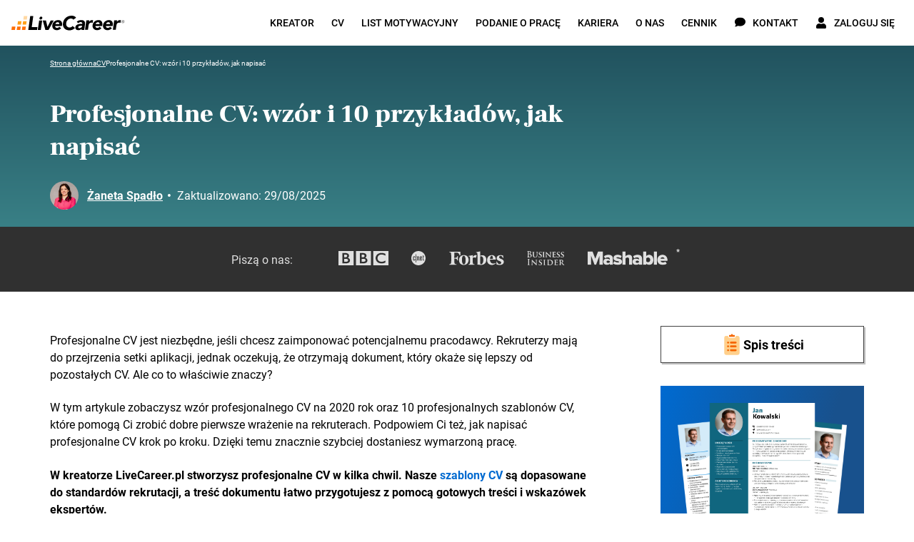

--- FILE ---
content_type: text/html; charset=utf-8
request_url: https://www.livecareer.pl/cv/profesjonalne-cv
body_size: 59657
content:
<!DOCTYPE html><html class="no-js" lang="pl"><head><script>if (document.documentElement.hasAttribute('class')) { document.documentElement.removeAttribute('class'); }</script><script>window.initialDataLayer = [{"pageType":"Blog","articleAuthor":"ŻanSpa","articleCategory":"CV","articleYear":2019,"rating":{"rateGetResource":{"average":4.882352941176471,"count":17}},"articleDescription":"Profesjonalne CV: wzór i 10 przykładów, jak napisać","articlePaidContent":"free"}];</script><meta charset="UTF-8"><base href="https://www.livecareer.pl"><title>Profesjonalne CV: wzór i 10 przykładów, jak napisać</title><meta name="description" content="Stwórz profesjonalne CV z pomocą naszych ekspertów. Zobacz darmowy wzór profesjonalnego CV i 10 sprawdzonych CV szablonów, które podkreślą Twój profesjonalizm."><meta name="theme-color" content="#f7971d"><meta name="application-name" content="livecareer"><meta name="msapplication-TileColor" content="#ffffff"><meta name="msapplication-TileImage" content="https://cdn-images.livecareer.pl/images/lc/mstile-150x150.png"><link rel="manifest" href="/manifest.json"><link rel="apple-touch-icon" sizes="152x152" href="https://cdn-images.livecareer.pl/images/lc/apple-touch-icon-152x152.png"><link rel="apple-touch-icon-precomposed" sizes="180x180" href="https://cdn-images.livecareer.pl/images/lc/apple-touch-icon-180x180-precomposed.png"><link rel="apple-touch-icon-precomposed" sizes="152x152" href="https://cdn-images.livecareer.pl/images/lc/apple-touch-icon-152x152-precomposed.png"><link rel="apple-touch-icon-precomposed" sizes="144x144" href="https://cdn-images.livecareer.pl/images/lc/apple-touch-icon-144x144-precomposed.png"><link rel="apple-touch-icon-precomposed" sizes="120x120" href="https://cdn-images.livecareer.pl/images/lc/apple-touch-icon-120x120-precomposed.png"><link rel="apple-touch-icon-precomposed" sizes="114x114" href="https://cdn-images.livecareer.pl/images/lc/apple-touch-icon-114x114-precomposed.png"><link rel="apple-touch-icon-precomposed" sizes="76x76" href="https://cdn-images.livecareer.pl/images/lc/apple-touch-icon-76x76-precomposed.png"><link rel="apple-touch-icon-precomposed" sizes="72x72" href="https://cdn-images.livecareer.pl/images/lc/apple-touch-icon-72x72-precomposed.png"><link rel="apple-touch-icon-precomposed" sizes="60x60" href="https://cdn-images.livecareer.pl/images/lc/apple-touch-icon-60x60-precomposed.png"><link rel="apple-touch-icon-precomposed" sizes="57x57" href="https://cdn-images.livecareer.pl/images/lc/apple-touch-icon-57x57-precomposed.png"><link rel="icon" type="image/png" sizes="32x32" href="https://cdn-images.livecareer.pl/images/lc/favicon-32x32.png"><link rel="icon" type="image/png" sizes="16x16" href="https://cdn-images.livecareer.pl/images/lc/favicon-16x16.png"><link rel="icon" type="image/ico" href="/favicon.ico"><link rel="icon" type="image/vnd.microsoft.icon" href="https://cdn-images.livecareer.pl/images/lc/favicon.png"><meta name="viewport" content="width=device-width,initial-scale=1"><meta http-equiv="X-UA-Compatible" content="ie=edge"><meta name="robots" content="max-image-preview:large"><link rel="canonical" href="https://www.livecareer.pl/cv/profesjonalne-cv"><meta property="og:title" content="Profesjonalne CV: wzór i 10 przykładów, jak napisać"><meta property="og:description" content="Stwórz profesjonalne CV z pomocą naszych ekspertów. Zobacz darmowy wzór profesjonalnego CV i 10 sprawdzonych CV szablonów, które podkreślą Twój profesjonalizm."><meta property="og:url" content="https://www.livecareer.pl/cv/profesjonalne-cv"><meta property="og:type" content="article"><meta property="og:site_name" content="livecareer"><meta property="og:image" content="https://cdn-images.livecareer.pl/pages/profesjonalne_cv_1.jpg"><meta property="og:image" content="https://cdn-images.livecareer.pl/pages/profesjonalne_cv_2.jpg"><meta property="article:published_time" content="2019-09-01T19:42:33+01:00"><meta property="article:modified_time" content="2025-08-29T19:41:53+01:00"><meta property="article:author" content="Żaneta Spadło"><meta property="article:section" content=""><meta property="article:tag" content=""><meta property="article:content_tier" content=""><meta name="twitter:title" content="Profesjonalne CV: wzór i 10 przykładów, jak napisać"><meta name="twitter:description" content="Stwórz profesjonalne CV z pomocą naszych ekspertów. Zobacz darmowy wzór profesjonalnego CV i 10 sprawdzonych CV szablonów, które podkreślą Twój profesjonalizm."><meta name="twitter:image" content="https://cdn-images.livecareer.pl/pages/profesjonalne_cv_1.jpg"><meta name="twitter:card" content="article"><meta name="twitter:site" content="@LiveCareer"><style>/*! normalize.css v8.0.1 | MIT License | github.com/necolas/normalize.css */html{-webkit-text-size-adjust:100%;line-height:1.15}main{display:block}h1{font-size:2em;margin:.67em 0}hr{box-sizing:content-box;height:0;overflow:hidden}pre{font-family:monospace;font-size:1em}a{background-color:transparent}abbr[title]{border-bottom:none;text-decoration:underline;-webkit-text-decoration:underline dotted;text-decoration:underline dotted}b,strong{font-weight:bolder}code,kbd,samp{font-family:monospace,monospace;font-size:1em}small{font-size:80%}sub,sup{font-size:75%;line-height:0;position:relative;vertical-align:baseline}sub{bottom:-.25em}sup{top:-.5em}img{border-style:none}button,input,optgroup,select,textarea{font-family:inherit;font-size:100%;line-height:1.15;margin:0}button,input{overflow:visible}button,select{text-transform:none}[type=button],[type=reset],[type=submit],button{-webkit-appearance:button}[type=button]::-moz-focus-inner,[type=reset]::-moz-focus-inner,[type=submit]::-moz-focus-inner,button::-moz-focus-inner{border-style:none;padding:0}[type=button]:-moz-focusring,[type=reset]:-moz-focusring,[type=submit]:-moz-focusring,button:-moz-focusring{outline:1px dotted ButtonText}fieldset{padding:.35em .75em .625em}legend{box-sizing:border-box;color:inherit;display:table;max-width:100%;padding:0;white-space:normal}progress{vertical-align:baseline}textarea{overflow:auto}[type=checkbox],[type=radio]{box-sizing:border-box;padding:0}[type=number]::-webkit-inner-spin-button,[type=number]::-webkit-outer-spin-button{height:auto}[type=search]{-webkit-appearance:textfield;outline-offset:-2px}[type=search]::-webkit-search-decoration{-webkit-appearance:none}::-webkit-file-upload-button{-webkit-appearance:button;font:inherit}details{display:block}summary{display:list-item}[hidden],template{display:none}html{box-sizing:border-box;font-size:62.5%;font-weight:400;line-height:28px}body{color:#000;font-family:Roboto,sans-serif;font-size:1.8rem;line-height:1.5;margin:0;overflow-x:hidden;padding:0}body.body-lock-scroll{overflow:hidden;touch-action:none}body.body-lock-scroll:after{background:hsla(0,0%,100%,.9);content:"";height:100vh;left:0;position:fixed;top:0;width:100vw;z-index:999}@font-face{font-display:swap;font-family:Frank Ruhl Libre;font-style:normal;font-weight:400;src:local("Frank Ruhl Libre Regular"),local("FrankRuhlLibre-Regular"),url(https://cdn-images.livecareer.pl/fonts/web/FrankRuhlLibre-Regular-Rest.eot);src:local("Frank Ruhl Libre Regular"),local("FrankRuhlLibre-Regular"),url(https://cdn-images.livecareer.pl/fonts/web/FrankRuhlLibre-Regular-Rest.eot?#iefix) format("embedded-opentype"),url(https://cdn-images.livecareer.pl/fonts/web/FrankRuhlLibre-Regular-Rest.woff2) format("woff2"),url(https://cdn-images.livecareer.pl/fonts/web/FrankRuhlLibre-Regular-Rest.woff) format("woff");unicode-range:u+0102-0103,u+0110-0111,u+0128-0129,u+0168-0169,u+01a0-01a1,u+01af-01b0,u+1ea0-1ef9,u+20ab,u+0370-03ff,u+1f??,u+0400-045f,u+0490-0491,u+04b0-04b1,u+2116,u+0460-052f,u+1c80-1c88,u+20b4,u+2de0-2dff,u+a640-a69f,u+fe2e-fe2f}@font-face{font-display:swap;font-family:Frank Ruhl Libre;font-style:normal;font-weight:400;src:local("Frank Ruhl Libre Regular"),local("FrankRuhlLibre-Regular"),url(https://cdn-images.livecareer.pl/fonts/web/FrankRuhlLibre-Regular-LatExt.eot);src:local("Frank Ruhl Libre Regular"),local("FrankRuhlLibre-Regular"),url(https://cdn-images.livecareer.pl/fonts/web/FrankRuhlLibre-Regular-LatExt.eot?#iefix) format("embedded-opentype"),url(https://cdn-images.livecareer.pl/fonts/web/FrankRuhlLibre-Regular-LatExt.woff2) format("woff2"),url(https://cdn-images.livecareer.pl/fonts/web/FrankRuhlLibre-Regular-LatExt.woff) format("woff");unicode-range:u+0100-024f,u+0259,u+1e??,u+2020,u+20a0-20ab,u+20ad-20cf,u+2113,u+2c60-2c7f,u+a720-a7ff}@font-face{font-display:swap;font-family:Frank Ruhl Libre;font-style:normal;font-weight:400;src:local("Frank Ruhl Libre Regular"),local("FrankRuhlLibre-Regular"),url(https://cdn-images.livecareer.pl/fonts/web/FrankRuhlLibre-Regular-Lat.eot);src:local("Frank Ruhl Libre Regular"),local("FrankRuhlLibre-Regular"),url(https://cdn-images.livecareer.pl/fonts/web/FrankRuhlLibre-Regular-Lat.eot?#iefix) format("embedded-opentype"),url(https://cdn-images.livecareer.pl/fonts/web/FrankRuhlLibre-Regular-Lat.woff2) format("woff2"),url(https://cdn-images.livecareer.pl/fonts/web/FrankRuhlLibre-Regular-Lat.woff) format("woff");unicode-range:u+00??,u+0131,u+0152-0153,u+02bb-02bc,u+02c6,u+02da,u+02dc,u+2000-206f,u+2074,u+20ac,u+2122,u+2191,u+2193,u+2212,u+2215,u+feff,u+fffd}@font-face{font-display:swap;font-family:Frank Ruhl Libre;font-style:normal;font-weight:700;src:local("Frank Ruhl Libre Bold"),local("FrankRuhlLibre-Bold"),url(https://cdn-images.livecareer.pl/fonts/web/FrankRuhlLibre-Bold-Rest.eot);src:local("Frank Ruhl Libre Bold"),local("FrankRuhlLibre-Bold"),url(https://cdn-images.livecareer.pl/fonts/web/FrankRuhlLibre-Bold-Rest.eot?#iefix) format("embedded-opentype"),url(https://cdn-images.livecareer.pl/fonts/web/FrankRuhlLibre-Bold-Rest.woff2) format("woff2"),url(https://cdn-images.livecareer.pl/fonts/web/FrankRuhlLibre-Bold-Rest.woff) format("woff");unicode-range:u+0102-0103,u+0110-0111,u+0128-0129,u+0168-0169,u+01a0-01a1,u+01af-01b0,u+1ea0-1ef9,u+20ab,u+0370-03ff,u+1f??,u+0400-045f,u+0490-0491,u+04b0-04b1,u+2116,u+0460-052f,u+1c80-1c88,u+20b4,u+2de0-2dff,u+a640-a69f,u+fe2e-fe2f}@font-face{font-display:swap;font-family:Frank Ruhl Libre;font-style:normal;font-weight:700;src:local("Frank Ruhl Libre Bold"),local("FrankRuhlLibre-Bold"),url(https://cdn-images.livecareer.pl/fonts/web/FrankRuhlLibre-Bold-LatExt.eot);src:local("Frank Ruhl Libre Bold"),local("FrankRuhlLibre-Bold"),url(https://cdn-images.livecareer.pl/fonts/web/FrankRuhlLibre-Bold-LatExt.eot?#iefix) format("embedded-opentype"),url(https://cdn-images.livecareer.pl/fonts/web/FrankRuhlLibre-Bold-LatExt.woff2) format("woff2"),url(https://cdn-images.livecareer.pl/fonts/web/FrankRuhlLibre-Bold-LatExt.woff) format("woff");unicode-range:u+0100-024f,u+0259,u+1e??,u+2020,u+20a0-20ab,u+20ad-20cf,u+2113,u+2c60-2c7f,u+a720-a7ff}@font-face{font-display:swap;font-family:Frank Ruhl Libre;font-style:normal;font-weight:700;src:local("Frank Ruhl Libre Bold"),local("FrankRuhlLibre-Bold"),url(https://cdn-images.livecareer.pl/fonts/web/FrankRuhlLibre-Bold-Lat.eot);src:local("Frank Ruhl Libre Bold"),local("FrankRuhlLibre-Bold"),url(https://cdn-images.livecareer.pl/fonts/web/FrankRuhlLibre-Bold-Lat.eot?#iefix) format("embedded-opentype"),url(https://cdn-images.livecareer.pl/fonts/web/FrankRuhlLibre-Bold-Lat.woff2) format("woff2"),url(https://cdn-images.livecareer.pl/fonts/web/FrankRuhlLibre-Bold-Lat.woff) format("woff");unicode-range:u+00??,u+0131,u+0152-0153,u+02bb-02bc,u+02c6,u+02da,u+02dc,u+2000-206f,u+2074,u+20ac,u+2122,u+2191,u+2193,u+2212,u+2215,u+feff,u+fffd}@font-face{font-display:swap;font-family:Frank Ruhl Libre;font-style:normal;font-weight:900;src:local("Frank Ruhl Libre Black"),local("FrankRuhlLibre-Black"),url(https://cdn-images.livecareer.pl/fonts/web/FrankRuhlLibre-Black-Rest.eot);src:local("Frank Ruhl Libre Black"),local("FrankRuhlLibre-Black"),url(https://cdn-images.livecareer.pl/fonts/web/FrankRuhlLibre-Black-Rest.eot?#iefix) format("embedded-opentype"),url(https://cdn-images.livecareer.pl/fonts/web/FrankRuhlLibre-Black-Rest.woff2) format("woff2"),url(https://cdn-images.livecareer.pl/fonts/web/FrankRuhlLibre-Black-Rest.woff) format("woff");unicode-range:u+0102-0103,u+0110-0111,u+0128-0129,u+0168-0169,u+01a0-01a1,u+01af-01b0,u+1ea0-1ef9,u+20ab,u+0370-03ff,u+1f??,u+0400-045f,u+0490-0491,u+04b0-04b1,u+2116,u+0460-052f,u+1c80-1c88,u+20b4,u+2de0-2dff,u+a640-a69f,u+fe2e-fe2f}@font-face{font-display:swap;font-family:Frank Ruhl Libre;font-style:normal;font-weight:900;src:local("Frank Ruhl Libre Black"),local("FrankRuhlLibre-Black"),url(https://cdn-images.livecareer.pl/fonts/web/FrankRuhlLibre-Black-LatExt.eot);src:local("Frank Ruhl Libre Black"),local("FrankRuhlLibre-Black"),url(https://cdn-images.livecareer.pl/fonts/web/FrankRuhlLibre-Black-LatExt.eot?#iefix) format("embedded-opentype"),url(https://cdn-images.livecareer.pl/fonts/web/FrankRuhlLibre-Black-LatExt.woff2) format("woff2"),url(https://cdn-images.livecareer.pl/fonts/web/FrankRuhlLibre-Black-LatExt.woff) format("woff");unicode-range:u+0100-024f,u+0259,u+1e??,u+2020,u+20a0-20ab,u+20ad-20cf,u+2113,u+2c60-2c7f,u+a720-a7ff}@font-face{font-display:swap;font-family:Frank Ruhl Libre;font-style:normal;font-weight:900;src:local("Frank Ruhl Libre Black"),local("FrankRuhlLibre-Black"),url(https://cdn-images.livecareer.pl/fonts/web/FrankRuhlLibre-Black-Lat.eot);src:local("Frank Ruhl Libre Black"),local("FrankRuhlLibre-Black"),url(https://cdn-images.livecareer.pl/fonts/web/FrankRuhlLibre-Black-Lat.eot?#iefix) format("embedded-opentype"),url(https://cdn-images.livecareer.pl/fonts/web/FrankRuhlLibre-Black-Lat.woff2) format("woff2"),url(https://cdn-images.livecareer.pl/fonts/web/FrankRuhlLibre-Black-Lat.woff) format("woff");unicode-range:u+00??,u+0131,u+0152-0153,u+02bb-02bc,u+02c6,u+02da,u+02dc,u+2000-206f,u+2074,u+20ac,u+2122,u+2191,u+2193,u+2212,u+2215,u+feff,u+fffd}@font-face{font-display:swap;font-family:Roboto;font-style:normal;font-weight:400;src:local("Roboto Regular"),local("Roboto-Regular"),url(https://cdn-images.livecareer.pl/fonts/web/Roboto-Regular-Rest.eot);src:local("Roboto Regular"),local("Roboto-Regular"),url(https://cdn-images.livecareer.pl/fonts/web/Roboto-Regular-Rest.eot?#iefix) format("embedded-opentype"),url(https://cdn-images.livecareer.pl/fonts/web/Roboto-Regular-Rest.woff2) format("woff2"),url(https://cdn-images.livecareer.pl/fonts/web/Roboto-Regular-Rest.woff) format("woff");unicode-range:u+0102-0103,u+0110-0111,u+0128-0129,u+0168-0169,u+01a0-01a1,u+01af-01b0,u+1ea0-1ef9,u+20ab,u+0370-03ff,u+1f??,u+0400-045f,u+0490-0491,u+04b0-04b1,u+2116,u+0460-052f,u+1c80-1c88,u+20b4,u+2de0-2dff,u+a640-a69f,u+fe2e-fe2f}@font-face{font-display:swap;font-family:Roboto;font-style:normal;font-weight:400;src:local("Roboto Regular"),local("Roboto-Regular"),url(https://cdn-images.livecareer.pl/fonts/web/Roboto-Regular-LatExt.eot);src:local("Roboto Regular"),local("Roboto-Regular"),url(https://cdn-images.livecareer.pl/fonts/web/Roboto-Regular-LatExt.eot?#iefix) format("embedded-opentype"),url(https://cdn-images.livecareer.pl/fonts/web/Roboto-Regular-LatExt.woff2) format("woff2"),url(https://cdn-images.livecareer.pl/fonts/web/Roboto-Regular-LatExt.woff) format("woff");unicode-range:u+0100-024f,u+0259,u+1e??,u+2020,u+20a0-20ab,u+20ad-20cf,u+2113,u+2c60-2c7f,u+a720-a7ff}@font-face{font-display:swap;font-family:Roboto;font-style:normal;font-weight:400;src:local("Roboto Regular"),local("Roboto-Regular"),url(https://cdn-images.livecareer.pl/fonts/web/Roboto-Regular-Lat.eot);src:local("Roboto Regular"),local("Roboto-Regular"),url(https://cdn-images.livecareer.pl/fonts/web/Roboto-Regular-Lat.eot?#iefix) format("embedded-opentype"),url(https://cdn-images.livecareer.pl/fonts/web/Roboto-Regular-Lat.woff2) format("woff2"),url(https://cdn-images.livecareer.pl/fonts/web/Roboto-Regular-Lat.woff) format("woff");unicode-range:u+00??,u+0131,u+0152-0153,u+02bb-02bc,u+02c6,u+02da,u+02dc,u+2000-206f,u+2074,u+20ac,u+2122,u+2191,u+2193,u+2212,u+2215,u+feff,u+fffd}@font-face{font-display:swap;font-family:Roboto;font-style:italic;font-weight:400;src:local("Roboto Italic"),local("Roboto-Italic"),url(https://cdn-images.livecareer.pl/fonts/web/Roboto-RegularItalic-Rest.eot);src:local("Roboto Italic"),local("Roboto-Italic"),url(https://cdn-images.livecareer.pl/fonts/web/Roboto-RegularItalic-Rest.eot?#iefix) format("embedded-opentype"),url(https://cdn-images.livecareer.pl/fonts/web/Roboto-RegularItalic-Rest.woff2) format("woff2"),url(https://cdn-images.livecareer.pl/fonts/web/Roboto-RegularItalic-Rest.woff) format("woff");unicode-range:u+0102-0103,u+0110-0111,u+0128-0129,u+0168-0169,u+01a0-01a1,u+01af-01b0,u+1ea0-1ef9,u+20ab,u+0370-03ff,u+1f??,u+0400-045f,u+0490-0491,u+04b0-04b1,u+2116,u+0460-052f,u+1c80-1c88,u+20b4,u+2de0-2dff,u+a640-a69f,u+fe2e-fe2f}@font-face{font-display:swap;font-family:Roboto;font-style:italic;font-weight:400;src:local("Roboto Italic"),local("Roboto-Italic"),url(https://cdn-images.livecareer.pl/fonts/web/Roboto-RegularItalic-LatExt.eot);src:local("Roboto Italic"),local("Roboto-Italic"),url(https://cdn-images.livecareer.pl/fonts/web/Roboto-RegularItalic-LatExt.eot?#iefix) format("embedded-opentype"),url(https://cdn-images.livecareer.pl/fonts/web/Roboto-RegularItalic-LatExt.woff2) format("woff2"),url(https://cdn-images.livecareer.pl/fonts/web/Roboto-RegularItalic-LatExt.woff) format("woff");unicode-range:u+0100-024f,u+0259,u+1e??,u+2020,u+20a0-20ab,u+20ad-20cf,u+2113,u+2c60-2c7f,u+a720-a7ff}@font-face{font-display:swap;font-family:Roboto;font-style:italic;font-weight:400;src:local("Roboto Italic"),local("Roboto-Italic"),url(https://cdn-images.livecareer.pl/fonts/web/Roboto-RegularItalic-Lat.eot);src:local("Roboto Italic"),local("Roboto-Italic"),url(https://cdn-images.livecareer.pl/fonts/web/Roboto-RegularItalic-Lat.eot?#iefix) format("embedded-opentype"),url(https://cdn-images.livecareer.pl/fonts/web/Roboto-RegularItalic-Lat.woff2) format("woff2"),url(https://cdn-images.livecareer.pl/fonts/web/Roboto-RegularItalic-Lat.woff) format("woff");unicode-range:u+00??,u+0131,u+0152-0153,u+02bb-02bc,u+02c6,u+02da,u+02dc,u+2000-206f,u+2074,u+20ac,u+2122,u+2191,u+2193,u+2212,u+2215,u+feff,u+fffd}@font-face{font-display:swap;font-family:Roboto;font-style:normal;font-weight:500;src:local("Roboto Medium"),local("Roboto-Medium"),url(https://cdn-images.livecareer.pl/fonts/web/Roboto-Medium-Rest.eot);src:local("Roboto Medium"),local("Roboto-Medium"),url(https://cdn-images.livecareer.pl/fonts/web/Roboto-Medium-Rest.eot?#iefix) format("embedded-opentype"),url(https://cdn-images.livecareer.pl/fonts/web/Roboto-Medium-Rest.woff2) format("woff2"),url(https://cdn-images.livecareer.pl/fonts/web/Roboto-Medium-Rest.woff) format("woff");unicode-range:u+0102-0103,u+0110-0111,u+0128-0129,u+0168-0169,u+01a0-01a1,u+01af-01b0,u+1ea0-1ef9,u+20ab,u+0370-03ff,u+1f??,u+0400-045f,u+0490-0491,u+04b0-04b1,u+2116,u+0460-052f,u+1c80-1c88,u+20b4,u+2de0-2dff,u+a640-a69f,u+fe2e-fe2f}@font-face{font-display:swap;font-family:Roboto;font-style:normal;font-weight:500;src:local("Roboto Medium"),local("Roboto-Medium"),url(https://cdn-images.livecareer.pl/fonts/web/Roboto-Medium-LatExt.eot);src:local("Roboto Medium"),local("Roboto-Medium"),url(https://cdn-images.livecareer.pl/fonts/web/Roboto-Medium-LatExt.eot?#iefix) format("embedded-opentype"),url(https://cdn-images.livecareer.pl/fonts/web/Roboto-Medium-LatExt.woff2) format("woff2"),url(https://cdn-images.livecareer.pl/fonts/web/Roboto-Medium-LatExt.woff) format("woff");unicode-range:u+0100-024f,u+0259,u+1e??,u+2020,u+20a0-20ab,u+20ad-20cf,u+2113,u+2c60-2c7f,u+a720-a7ff}@font-face{font-display:swap;font-family:Roboto;font-style:normal;font-weight:500;src:local("Roboto Medium"),local("Roboto-Medium"),url(https://cdn-images.livecareer.pl/fonts/web/Roboto-Medium-Lat.eot);src:local("Roboto Medium"),local("Roboto-Medium"),url(https://cdn-images.livecareer.pl/fonts/web/Roboto-Medium-Lat.eot?#iefix) format("embedded-opentype"),url(https://cdn-images.livecareer.pl/fonts/web/Roboto-Medium-Lat.woff2) format("woff2"),url(https://cdn-images.livecareer.pl/fonts/web/Roboto-Medium-Lat.woff) format("woff");unicode-range:u+00??,u+0131,u+0152-0153,u+02bb-02bc,u+02c6,u+02da,u+02dc,u+2000-206f,u+2074,u+20ac,u+2122,u+2191,u+2193,u+2212,u+2215,u+feff,u+fffd}@font-face{font-display:swap;font-family:Roboto;font-style:italic;font-weight:500;src:local("Roboto Medium Italic"),local("Roboto-MediumItalic"),url(https://cdn-images.livecareer.pl/fonts/web/Roboto-MediumItalic-Rest.eot);src:local("Roboto Medium Italic"),local("Roboto-MediumItalic"),url(https://cdn-images.livecareer.pl/fonts/web/Roboto-MediumItalic-Rest.eot?#iefix) format("embedded-opentype"),url(https://cdn-images.livecareer.pl/fonts/web/Roboto-MediumItalic-Rest.woff2) format("woff2"),url(https://cdn-images.livecareer.pl/fonts/web/Roboto-MediumItalic-Rest.woff) format("woff");unicode-range:u+0102-0103,u+0110-0111,u+0128-0129,u+0168-0169,u+01a0-01a1,u+01af-01b0,u+1ea0-1ef9,u+20ab,u+0370-03ff,u+1f??,u+0400-045f,u+0490-0491,u+04b0-04b1,u+2116,u+0460-052f,u+1c80-1c88,u+20b4,u+2de0-2dff,u+a640-a69f,u+fe2e-fe2f}@font-face{font-display:swap;font-family:Roboto;font-style:italic;font-weight:500;src:local("Roboto Medium Italic"),local("Roboto-MediumItalic"),url(https://cdn-images.livecareer.pl/fonts/web/Roboto-MediumItalic-LatExt.eot);src:local("Roboto Medium Italic"),local("Roboto-MediumItalic"),url(https://cdn-images.livecareer.pl/fonts/web/Roboto-MediumItalic-LatExt.eot?#iefix) format("embedded-opentype"),url(https://cdn-images.livecareer.pl/fonts/web/Roboto-MediumItalic-LatExt.woff2) format("woff2"),url(https://cdn-images.livecareer.pl/fonts/web/Roboto-MediumItalic-LatExt.woff) format("woff");unicode-range:u+0100-024f,u+0259,u+1e??,u+2020,u+20a0-20ab,u+20ad-20cf,u+2113,u+2c60-2c7f,u+a720-a7ff}@font-face{font-display:swap;font-family:Roboto;font-style:italic;font-weight:500;src:local("Roboto Medium Italic"),local("Roboto-MediumItalic"),url(https://cdn-images.livecareer.pl/fonts/web/Roboto-MediumItalic-Lat.eot);src:local("Roboto Medium Italic"),local("Roboto-MediumItalic"),url(https://cdn-images.livecareer.pl/fonts/web/Roboto-MediumItalic-Lat.eot?#iefix) format("embedded-opentype"),url(https://cdn-images.livecareer.pl/fonts/web/Roboto-MediumItalic-Lat.woff2) format("woff2"),url(https://cdn-images.livecareer.pl/fonts/web/Roboto-MediumItalic-Lat.woff) format("woff");unicode-range:u+00??,u+0131,u+0152-0153,u+02bb-02bc,u+02c6,u+02da,u+02dc,u+2000-206f,u+2074,u+20ac,u+2122,u+2191,u+2193,u+2212,u+2215,u+feff,u+fffd}@font-face{font-display:swap;font-family:Roboto;font-style:normal;font-weight:700;src:local("Roboto Bold"),local("Roboto-Bold"),url(https://cdn-images.livecareer.pl/fonts/web/Roboto-Bold-Rest.eot);src:local("Roboto Bold"),local("Roboto-Bold"),url(https://cdn-images.livecareer.pl/fonts/web/Roboto-Bold-Rest.eot?#iefix) format("embedded-opentype"),url(https://cdn-images.livecareer.pl/fonts/web/Roboto-Bold-Rest.woff2) format("woff2"),url(https://cdn-images.livecareer.pl/fonts/web/Roboto-Bold-Rest.woff) format("woff");unicode-range:u+0102-0103,u+0110-0111,u+0128-0129,u+0168-0169,u+01a0-01a1,u+01af-01b0,u+1ea0-1ef9,u+20ab,u+0370-03ff,u+1f??,u+0400-045f,u+0490-0491,u+04b0-04b1,u+2116,u+0460-052f,u+1c80-1c88,u+20b4,u+2de0-2dff,u+a640-a69f,u+fe2e-fe2f}@font-face{font-display:swap;font-family:Roboto;font-style:normal;font-weight:700;src:local("Roboto Bold"),local("Roboto-Bold"),url(https://cdn-images.livecareer.pl/fonts/web/Roboto-Bold-LatExt.eot);src:local("Roboto Bold"),local("Roboto-Bold"),url(https://cdn-images.livecareer.pl/fonts/web/Roboto-Bold-LatExt.eot?#iefix) format("embedded-opentype"),url(https://cdn-images.livecareer.pl/fonts/web/Roboto-Bold-LatExt.woff2) format("woff2"),url(https://cdn-images.livecareer.pl/fonts/web/Roboto-Bold-LatExt.woff) format("woff");unicode-range:u+0100-024f,u+0259,u+1e??,u+2020,u+20a0-20ab,u+20ad-20cf,u+2113,u+2c60-2c7f,u+a720-a7ff}@font-face{font-display:swap;font-family:Roboto;font-style:normal;font-weight:700;src:local("Roboto Bold"),local("Roboto-Bold"),url(https://cdn-images.livecareer.pl/fonts/web/Roboto-Bold-Lat.eot);src:local("Roboto Bold"),local("Roboto-Bold"),url(https://cdn-images.livecareer.pl/fonts/web/Roboto-Bold-Lat.eot?#iefix) format("embedded-opentype"),url(https://cdn-images.livecareer.pl/fonts/web/Roboto-Bold-Lat.woff2) format("woff2"),url(https://cdn-images.livecareer.pl/fonts/web/Roboto-Bold-Lat.woff) format("woff");unicode-range:u+00??,u+0131,u+0152-0153,u+02bb-02bc,u+02c6,u+02da,u+02dc,u+2000-206f,u+2074,u+20ac,u+2122,u+2191,u+2193,u+2212,u+2215,u+feff,u+fffd}@font-face{font-display:swap;font-family:Roboto;font-style:italic;font-weight:700;src:local("Roboto Bold Italic"),local("Roboto-BoldItalic"),url(https://cdn-images.livecareer.pl/fonts/web/Roboto-BoldItalic-Rest.eot);src:local("Roboto Bold Italic"),local("Roboto-BoldItalic"),url(https://cdn-images.livecareer.pl/fonts/web/Roboto-BoldItalic-Rest.eot?#iefix) format("embedded-opentype"),url(https://cdn-images.livecareer.pl/fonts/web/Roboto-BoldItalic-Rest.woff2) format("woff2"),url(https://cdn-images.livecareer.pl/fonts/web/Roboto-BoldItalic-Rest.woff) format("woff");unicode-range:u+0102-0103,u+0110-0111,u+0128-0129,u+0168-0169,u+01a0-01a1,u+01af-01b0,u+1ea0-1ef9,u+20ab,u+0370-03ff,u+1f??,u+0400-045f,u+0490-0491,u+04b0-04b1,u+2116,u+0460-052f,u+1c80-1c88,u+20b4,u+2de0-2dff,u+a640-a69f,u+fe2e-fe2f}@font-face{font-display:swap;font-family:Roboto;font-style:italic;font-weight:700;src:local("Roboto Bold Italic"),local("Roboto-BoldItalic"),url(https://cdn-images.livecareer.pl/fonts/web/Roboto-BoldItalic-LatExt.eot);src:local("Roboto Bold Italic"),local("Roboto-BoldItalic"),url(https://cdn-images.livecareer.pl/fonts/web/Roboto-BoldItalic-LatExt.eot?#iefix) format("embedded-opentype"),url(https://cdn-images.livecareer.pl/fonts/web/Roboto-BoldItalic-LatExt.woff2) format("woff2"),url(https://cdn-images.livecareer.pl/fonts/web/Roboto-BoldItalic-LatExt.woff) format("woff");unicode-range:u+0100-024f,u+0259,u+1e??,u+2020,u+20a0-20ab,u+20ad-20cf,u+2113,u+2c60-2c7f,u+a720-a7ff}@font-face{font-display:swap;font-family:Roboto;font-style:italic;font-weight:700;src:local("Roboto Bold Italic"),local("Roboto-BoldItalic"),url(https://cdn-images.livecareer.pl/fonts/web/Roboto-BoldItalic-Lat.eot);src:local("Roboto Bold Italic"),local("Roboto-BoldItalic"),url(https://cdn-images.livecareer.pl/fonts/web/Roboto-BoldItalic-Lat.eot?#iefix) format("embedded-opentype"),url(https://cdn-images.livecareer.pl/fonts/web/Roboto-BoldItalic-Lat.woff2) format("woff2"),url(https://cdn-images.livecareer.pl/fonts/web/Roboto-BoldItalic-Lat.woff) format("woff");unicode-range:u+00??,u+0131,u+0152-0153,u+02bb-02bc,u+02c6,u+02da,u+02dc,u+2000-206f,u+2074,u+20ac,u+2122,u+2191,u+2193,u+2212,u+2215,u+feff,u+fffd}*,ol,ul{box-sizing:border-box}*,h1,h2,h3,h4,ol,ul{margin:0;padding:0}a{color:#006ad0;cursor:pointer;font-weight:500;text-decoration:none;transition:transition(color),transition(text-decoration)}a:active,a:focus,a:hover{color:#00519e}img{max-width:100%}img[data-src]{min-height:.1rem;transition:transition(opacity);transition-delay:.5s}img[data-src][data-loaded=true]{opacity:1}img[width][height]{height:auto;width:100%}hr{background:#e0e0e0;border:0;height:.1rem}.no-js noscript img[data-src]{opacity:1}.no-js img[data-loaded=false]{display:none!important}h1,h2,h3,h4,h5,h6,p{margin-top:0}h1,h2,h3,h4,h5,h6{font-family:Frank Ruhl Libre,sans-serif}h1{font-size:3.6rem;font-weight:900;line-height:4.6rem}@media only screen and (min-width:768px){h1{font-size:4.8rem;line-height:6rem}}@media only screen and (min-width:1204px){h1{font-size:5.8rem;line-height:7rem}}h2{font-weight:900}@media only screen and (max-width:1203px){h2{font-size:3.6rem;line-height:4.6rem}}@media only screen and (min-width:1204px){h2{font-size:4.8rem;line-height:6rem}}h3{font-weight:900}@media only screen and (max-width:1203px){h3{font-size:1.8rem;line-height:2.8rem}}@media only screen and (min-width:1204px){h3{font-size:2.2rem;line-height:3.4rem}}b{font-weight:500}.list-reset{list-style:none;margin:0;padding:0}.mt0{margin-top:0!important}.mt15{margin-top:1.5rem!important}.mt20{margin-top:2rem!important}.mt40{margin-top:4rem!important}.mt60{margin-top:6rem!important}.mb0{margin-bottom:0!important}.mb15{margin-bottom:1.5rem!important}.mb20{margin-bottom:2rem!important}.mb40{margin-bottom:4rem!important}.mb60{margin-bottom:6rem!important}.pt0{padding-top:0!important}.pt15{padding-top:1.5rem!important}.pt20{padding-top:2rem!important}.pt40{padding-top:4rem!important}.pt60{padding-top:6rem!important}.pb0{padding-bottom:0!important}.pb15{padding-bottom:1.5rem!important}.pb20{padding-bottom:2rem!important}.pb40{padding-bottom:4rem!important}.pb60{padding-bottom:6rem!important}.b-section{background-color:#f7f7f7;padding:2.4rem}@media only screen and (min-width:768px){.b-section{padding:4.8rem}}@media only screen and (min-width:1204px){.b-section{padding:6.4rem}}.b-section--bg{background-position:50%;background-repeat:no-repeat;background-size:cover}.b-section--fixed-width{box-sizing:border-box;margin:0 auto;max-width:75rem}.b-section--fixed-width h2{margin:0}.section-sm{padding:3.2rem 0}@media only screen and (min-width:1204px){.section-sm{padding:6.4rem 0}}.section-md{padding:6.4rem 0}@media only screen and (min-width:768px){.section-md{padding:4.8rem 0}}.section-mLg{padding:4.8rem 0}@media only screen and (min-width:1204px){.section-mLg{padding:6.4rem 0}}.section-xLg{padding:6.4rem 0}@media only screen and (min-width:1204px){.section-xLg{padding:8rem 0}}.section-black800{background:#303030}.section-gray200{background:#fafafa}.section-blue400{background:#006370}.section-blue500{background:linear-gradient(180deg,#21525e,#398086)}.section-black900{background:#000}.section-first{margin-top:5.6rem}@media only screen and (min-width:768px){.section-first{margin-top:5.6rem}}@media only screen and (min-width:1204px){.section-first{margin-top:6.4rem}}.button{-webkit-appearance:none;border:.1rem solid transparent;display:inline-block;font-weight:700;line-height:2.8rem;overflow:hidden;text-align:center;text-transform:uppercase;transition:transition(background-color),transition(border-color),transition(box-shadow),transition(opacity),transition(color);-webkit-user-select:none;-moz-user-select:none;user-select:none;vertical-align:middle;z-index:25}.button,.button[type]{cursor:pointer}.button:active,.button:focus,.button:hover{text-decoration:none}.button-round{border-radius:5.5rem}.button-sm{font-size:1.6rem;line-height:2.4rem;padding:.6rem 4rem}@media only screen and (min-width:1204px){.button-sm{min-width:20rem}}.button-md{font-size:1.8rem;padding:.8rem 4rem}@media only screen and (min-width:1204px){.button-md{min-width:23rem}}.button-lg{font-size:2rem;padding:1.1rem 4rem}@media only screen and (min-width:1204px){.button-lg{min-width:26rem}}.button-xLg{font-size:2rem;padding:1.4rem 4rem}@media only screen and (min-width:1204px){.button-xLg{min-width:29.6rem}}.button{position:relative;z-index:0}.button-primary{background:#f56600;border-color:#f56600;color:#fff}.button-primary:active,.button-primary:focus,.button-primary:hover{background:#d65900;border-color:#d65900;color:#fff}.button-primary-selected,.button-primary-selected:active,.button-primary-selected:focus,.button-primary-selected:hover{background:#f56600;border-color:#f56600;color:#fff}.button-secondary{background:#006ad0;border-color:#006ad0;color:#fff}.button-secondary:active,.button-secondary:focus,.button-secondary:hover{background:#00519e;border-color:#00519e;color:#fff}.button-secondary:focus{opacity:1}.button-secondary-outlined{background:transparent;border-color:#00519e;color:#00519e}.button-secondary-outlined:active,.button-secondary-outlined:focus,.button-secondary-outlined:hover{background:#00519e;border-color:#00519e;color:#fff}.grid{display:grid;grid-template-columns:repeat(4,1fr)}@media only screen and (min-width:768px){.grid{grid-template-columns:repeat(12,1fr)}}@media only screen and (min-width:1204px){.grid{grid-template-columns:repeat(12,1fr)}}.container{box-sizing:border-box;margin:0 auto;min-height:.1rem;padding-left:3.2rem;padding-right:3.2rem;position:relative;width:100%}@media only screen and (min-width:768px){.container{max-width:76.8rem;padding-left:3.2rem;padding-right:3.2rem}}@media only screen and (min-width:1204px){.container{max-width:120.4rem;padding-left:3.2rem;padding-right:3.2rem}}.col4-sm{grid-column-end:span 4}.col7-sm{grid-column-end:span 7}.col12-sm{grid-column-end:span 12}@media only screen and (min-width:768px){.col6-md{grid-column-end:span 6}.col8-md{grid-column-end:span 8}.col12-md{grid-column-end:span 12}}@media only screen and (min-width:1204px){.col2-lg{grid-column-end:span 2}.col3-lg{grid-column-end:span 3}.col4-lg{grid-column-end:span 4}.col6-lg{grid-column-end:span 6}.col7-lg{grid-column-end:span 7}.col8-lg{grid-column-end:span 8}.col12-lg{grid-column-end:span 12}.row_start1-lg{grid-row-start:1}.row_start2-lg{grid-row-start:2}.row_start3-lg{grid-row-start:3}.col_start1-lg{grid-column-start:1}.col_start7-lg{grid-column-start:7}.col_start9-lg{grid-column-start:9}.col_start10-lg{grid-column-start:10}}.row_gap32-sm{row-gap:3.2rem}@media only screen and (min-width:1204px){.row_gap48-lg{row-gap:4.8rem}}.col_gap24-sm{-moz-column-gap:2.4rem;column-gap:2.4rem}.row_gap24-sm{row-gap:2.4rem}.navHeader{background:#fff;border-bottom:.1rem solid #e0e0e0;height:5.6rem;left:0;position:fixed;right:0;top:0;transform:translateY(0) translateZ(0);transition:transition(transform),transition(background-color),transition(box-shadow),transition(border);z-index:1000}@media only screen and (min-width:1204px){.navHeader{border-bottom:none;height:auto;justify-content:center;min-height:6.4rem}.navHeader_submenuWrapper:focus-within .navHeader_submenu{display:block}}@media only screen and (max-width:1203px){.navHeader_menu-show.navHeader_menu-active .navHeader_logo,.navHeader_menu-show.navHeader_menu-active .navHeader_submenuButton,.navHeader_menu-show.navHeader_menu-active .navHeader_submenuLink{visibility:hidden}.navHeader_menu-show.navHeader_menu-active .navHeader_submenuWrapper-active .navHeader_submenuButton,.navHeader_menu-show.navHeader_menu-active .navHeader_submenuWrapper-active .navHeader_submenuLink{visibility:visible}.navHeader .navHeader_hamburger-arrow+.navHeader_menuWrapper .navHeader_menuLink{visibility:hidden}}.navHeader_submenuButton-textDefault{text-transform:none}.navHeader_container{align-items:center;box-sizing:border-box;display:flex;justify-content:space-between;margin:0 auto;min-height:.1rem;padding:0 2.7rem;position:relative;width:100%}@media only screen and (min-width:1204px){.navHeader_container{height:6.4rem;max-width:125rem;padding:0}}.navHeader_hamburger{background-color:transparent;border:0;color:inherit;cursor:pointer;display:inline-block;font:inherit;font-size:0;margin:0;overflow:visible;text-transform:none;transition-duration:.15s;transition-property:opacity,filter;transition-timing-function:linear}@media only screen and (min-width:1204px){.navHeader_hamburger{display:none}}.navHeader_hamburger-close .navHeader_hamburgerInner{transform:rotate(45deg);transition-delay:.12s;transition-timing-function:cubic-bezier(.22,.61,.35,1)}.navHeader_hamburger-close .navHeader_hamburgerInner:after{bottom:0;transform:rotate(-90deg);transition:bottom 75ms ease,transform 75ms cubic-bezier(.22,.61,.35,1) .12s}.navHeader_hamburger-close .navHeader_hamburgerInner:before{opacity:0;top:0;transition:top 75ms ease,opacity 75ms ease .12s}.navHeader_hamburger-arrow .navHeader_hamburgerInner,.navHeader_hamburger-arrow .navHeader_hamburgerInner:after,.navHeader_hamburger-arrow .navHeader_hamburgerInner:before{border-radius:.3rem}.navHeader_hamburger-arrow .navHeader_hamburgerInner:after{bottom:-.4rem;transform:translate3d(-.6rem,0,0) rotate(45deg) scaleX(.7)}.navHeader_hamburger-arrow .navHeader_hamburgerInner:before{top:-.4rem;transform:translate3d(-.6rem,0,0) rotate(-45deg) scaleX(.7)}.navHeader_hamburgerBox{display:inline-block;height:1.6rem;position:relative;vertical-align:middle;width:1.8rem;z-index:1}.navHeader_hamburgerInner{display:block;margin-top:-.2rem;top:50%}.navHeader_hamburgerInner,.navHeader_hamburgerInner:after,.navHeader_hamburgerInner:before{background-color:#000;border-radius:.1rem;height:.3rem;position:absolute;transition-duration:.15s;transition-property:transform;transition-timing-function:ease;width:1.75rem}.navHeader_hamburgerInner:after,.navHeader_hamburgerInner:before{content:"";display:block}.navHeader_hamburgerInner:before{top:-.6rem;transition:top 75ms ease .12s,opacity 75ms ease}.navHeader_hamburgerInner:after{bottom:-.6rem;transition:bottom 75ms ease .12s,transform 75ms cubic-bezier(.55,.05,.68,.19)}.navHeader_logo{display:block;line-height:0;padding:1.6rem 0}@media only screen and (min-width:1204px){.navHeader_logo{left:0;position:relative;transform:translateX(0)}}.navHeader_logo svg{width:16rem}.navHeader_menu{width:100%}@media only screen and (max-width:1203px){.navHeader_menu{background:#fff;height:auto;left:0;margin-bottom:2.7rem;min-height:100vh;position:fixed;transform:translateX(200%);visibility:hidden;z-index:3}}@media only screen and (max-width:767px){.navHeader_menu{top:5.6rem}}@media only screen and (min-width:1204px){.navHeader_menu{display:block;margin:0;padding:1.2rem 0}.navHeader_menuWrapper{align-items:center;box-shadow:none;display:flex;justify-content:space-between;padding:0;position:static;width:100%}}.navHeader_menuList{list-style:none}@media only screen and (min-width:1204px){.navHeader_menuList{align-items:center;display:flex;justify-content:flex-end}.navHeader_menuItem{display:inline-block;position:relative}.navHeader_menuItem:hover .navHeader_submenu{display:block;z-index:3}.navHeader_menuItem:hover .navHeader_menuLink{color:#c15000;z-index:4}}.navHeader_menuLink{background-color:#fff;border:none;color:#000;cursor:pointer;display:inline-block;font-size:1.4rem;font-weight:500;padding:1.3rem 1.2rem;position:relative;transition:transition(color);white-space:nowrap;width:100%;z-index:2}.navHeader_menuLink:hover{color:#c15000;text-decoration:none}@media only screen and (min-width:1204px){.navHeader_menuLink{line-height:1;padding:1.2rem;text-transform:uppercase;width:auto}}.navHeader_menuContact{padding:0;transition:transition(background-color)}.navHeader_menuContact,.navHeader_menuContactLink{font-size:1.4rem;position:relative;white-space:nowrap}.navHeader_menuContactLink{color:#000;cursor:pointer;display:inline-block;font-weight:500;padding:1.3rem 1.2rem;transition:transition(color);width:100%;z-index:2}.navHeader_menuContactLink:hover{color:#c15000;text-decoration:none}@media only screen and (max-width:1203px){.navHeader_menuContactLink:hover{color:#c15000;text-decoration:none}}@media only screen and (min-width:1204px){.navHeader_menuContactLink{align-items:center;display:flex;line-height:1;padding:1.2rem;text-transform:uppercase;width:auto}}.navHeader_menuContactIcon{color:#000;display:none;transition:transition(color)}@media only screen and (min-width:1204px){.navHeader_menuContactIcon{display:inline-block;margin-right:1rem;vertical-align:middle}}.navHeader_menuContactIcon svg{height:1.6rem;width:1.6rem}.navHeader_menuContact:hover{background-color:#fafafa}.navHeader_menuContact:hover .navHeader_menuContactIcon,.navHeader_menuContact:hover .navHeader_menuContactLink{color:#c15000}.navHeader_menu-active{transform:translateX(0);visibility:visible}.navHeader_submenu{background:#fff;height:0;opacity:0;position:absolute;top:0;transform:translateX(120%);transition:transition(transform),transition(opacity);width:100%}@media only screen and (min-width:1204px){.navHeader_submenu{display:none;height:auto;left:-3rem;margin-top:.1rem;min-width:39rem;opacity:1;padding-top:1.2rem;position:absolute;top:100%;transform:translateX(0)}}.navHeader_submenuWrapper .navHeader_menuLink{align-items:center;display:flex;justify-content:space-between}.navHeader_submenuWrapper .navHeader_menuLink svg{margin-right:.6rem;width:1.2rem}@media only screen and (min-width:1204px){.navHeader_submenuWrapper .navHeader_menuLink{display:inline-block}.navHeader_submenuWrapper .navHeader_menuLink svg{display:none}.navHeader_submenuWrapper:hover .navHeader_menuLinkIcon svg{fill:#c15000;transform:rotate(270deg)}}.navHeader_submenuWrapper-active{position:static}.navHeader_submenuWrapper-active .navHeader_submenu{height:100%;opacity:1;transform:translateX(0);width:100%;z-index:5}.navHeader_submenuWrapper-active .navHeader_submenu_list{pointer-events:all}.navHeader_submenuWrapper-active .navHeader_menuLink{display:none}.navHeader_submenuList{background:#fff;font-size:1.4rem;list-style:none;text-align:left}@media only screen and (max-width:1203px){.navHeader_submenuList{height:calc(100% - 13.9rem);pointer-events:all}}.navHeader_submenuTitle{border-bottom:.1rem solid #e0e0e0;color:#c15000;font-weight:500;padding:1.3rem 1.2rem;position:relative;text-align:center}@media only screen and (min-width:1204px){.navHeader_submenuTitle{display:none}}.navHeader_submenuItem{position:relative}@media only screen and (min-width:1204px){.navHeader_submenuItem{cursor:pointer}}.navHeader_submenuItem-button{background-color:#fff}@media only screen and (max-width:1203px){.navHeader_submenuItem-button{bottom:5.7rem;box-shadow:0 .2rem 1.2rem rgba(0,0,0,.23);left:0;position:fixed;width:100%}}.navHeader_submenuLink{color:#000;display:block;font-size:1.4rem;font-weight:400;padding:1.3rem 1.2rem;transition:transition(color),transition(background-color);z-index:25}@media only screen and (min-width:1204px){.navHeader_submenuLink{padding:1.3rem 1.2rem}}.navHeader_submenuLink:hover{background:#fafafa;color:#c15000;text-decoration:none}.navHeader_submenuButton{display:block;font-size:1.4rem;margin:1.2rem;z-index:25}.navHeader_submenuButton:focus,.navHeader_submenuButton:focus-visible{outline:revert}.navHeader_loginIcon{color:#000;display:inline-block;transition:transition(color);vertical-align:middle}@media only screen and (min-width:1204px){.navHeader_loginIcon{margin-right:1rem}}.navHeader_loginIcon svg{height:1.6rem;width:1.6rem}.navHeader_loginLabel{display:none}@media only screen and (min-width:1204px){.navHeader_loginLabel{display:inline-block;vertical-align:middle}}.navHeader_loginLink{color:#000;display:inline-block;font-size:1.4rem;font-weight:500;line-height:0;padding:2rem 0;transition:transition(color),transition(background-color);white-space:nowrap}@media only screen and (min-width:1204px){.navHeader_loginLink{padding:1.2rem;text-transform:uppercase}}.navHeader_login:hover{background-color:#fafafa;transition:transition(background-color)}.navHeader_login:hover .navHeader_loginIcon,.navHeader_login:hover .navHeader_loginLink{color:#c15000;transition:transition(color)}.navHeader-sticky{background:#fff;transform:translateY(-100%);width:100%}.navHeader-sticky:hover,.navHeader-stickyShow{transform:translateY(0)}.navHeader_menuLowerCase .navHeader_loginLink,.navHeader_menuLowerCase .navHeader_menuContactLink,.navHeader_menuLowerCase .navHeader_menuLink{text-transform:lowercase}.navHeader_menuDefault .navHeader_loginLink,.navHeader_menuDefault .navHeader_menuContactLink,.navHeader_menuDefault .navHeader_menuLink{text-transform:none}.skip-to-content-btn{left:-9999px;opacity:0;position:absolute;z-index:999}.skip-to-content-btn:focus{left:50%;opacity:1;top:9rem;transform:translateX(-50%)}@media only screen and (min-width:768px){.skip-to-content-btn:focus{left:3rem;transform:translateX(0)}}@media only screen and (min-width:1204px){.navFooter{padding-bottom:5.1rem}}@media only screen and (min-width:768px){.navFooter_logoSocialWrapper{align-items:center;display:flex;justify-content:space-between}}.navFooter_logo{height:1.6rem;margin:0 auto;width:12.3rem}@media only screen and (min-width:768px){.navFooter_logo{margin:0}}.navFooter_social{-moz-column-gap:3.2rem;column-gap:3.2rem;display:grid;grid-template-columns:repeat(5,max-content);justify-content:center;padding-top:3.4rem}@media only screen and (min-width:768px){.navFooter_social{padding-top:0}}.navFooter_social_item{height:1.8rem;list-style:none}.navFooter_social_link svg{color:hsla(0,0%,100%,.6);height:1.8rem}.navFooter_lineMenu{background-color:#757575;height:.1rem;width:100%}@media only screen and (min-width:768px){.navFooter_lineMenu{margin-top:0}}.navFooter_menu{display:flex;flex-direction:row;flex-wrap:wrap;width:100%}.navFooter_menu_item{line-height:1.8rem;padding-bottom:1.2rem}.navFooter_menu_link{color:hsla(0,0%,100%,.6);font-size:1.2rem}.navFooter_menu_link:active,.navFooter_menu_link:focus,.navFooter_menu_link:hover{color:hsla(0,0%,100%,.6);text-decoration:none}.navFooter_submenu{flex-basis:50%;padding-bottom:3.2rem}@media only screen and (min-width:768px){.navFooter_submenu{max-width:23.3rem}}.navFooter_submenu:nth-child(2n){padding-left:.8rem}@media only screen and (min-width:1204px){.navFooter_submenu{max-width:28.5rem;padding:0 0 4.8rem}}.navFooter_list{list-style:none}.navFooter_title{color:#fff;font-size:1.4rem;font-weight:500;line-height:2.2rem;padding-bottom:2.4rem}.navFooter_languages{width:100%}@media only screen and (min-width:768px){.navFooter_languages{max-width:50rem}}@media only screen and (min-width:1204px){.navFooter_languages{align-items:center;display:flex;min-width:83rem}.navFooter_languages .navFooter_title{align-items:center;align-self:flex-start;display:flex;flex-shrink:0;height:100%;padding:0 2.4rem 0 0;white-space:nowrap}}.navFooter_languages_list{display:grid;gap:1.2rem;grid-template-columns:repeat(auto-fit,4rem);list-style:none}@media only screen and (min-width:1204px){.navFooter_languages_list{display:flex;gap:1.2rem 2rem}}.navFooter_languages_link{align-items:center;border:.1rem solid hsla(0,0%,100%,.6);color:hsla(0,0%,100%,.6);display:flex;font-size:1.2rem;font-weight:400;height:4rem;justify-content:center;text-decoration:none;width:4rem}.navFooter_languages_link:active,.navFooter_languages_link:focus,.navFooter_languages_link:hover{background-color:hsla(0,0%,100%,.6);border-color:hsla(0,0%,100%,.6);color:#000;text-decoration:none}.navFooter_line{background-color:#757575;border:none;height:.1rem;margin-top:3.2rem;width:100%}@media only screen and (min-width:1204px){.navFooter_line{margin-top:4.8rem}}.navFooter_copyrightDisclaimerWrapper{align-items:center;display:flex;flex-direction:column;justify-content:center}@media only screen and (min-width:768px){.navFooter_copyrightDisclaimerWrapper{align-items:flex-start}}@media only screen and (min-width:1204px){.navFooter_copyrightDisclaimerWrapper{flex-direction:row;justify-content:space-between}}.navFooter_copyright{align-items:center;display:flex}@media only screen and (min-width:1204px){.navFooter_copyright{flex-basis:50%}}.navFooter_copyright_item{color:hsla(0,0%,100%,.6);font-size:1.2rem}.navFooter_disclaimer{color:hsla(0,0%,100%,.6);font-size:1rem;font-weight:400;line-height:1.6rem;padding-top:3.2rem;text-align:center}@media only screen and (min-width:768px){.navFooter_disclaimer{text-align:start}}@media only screen and (min-width:1204px){.navFooter_disclaimer{max-width:65rem;padding-top:0;text-align:end}}.navFooter_disclaimer span{display:block;margin-top:1.8rem}.navFooter_disclaimer-chat{padding-bottom:4.4rem}@media only screen and (min-width:1204px){.navFooter_disclaimer-chat{padding-bottom:2.8rem}}.navFooter_languageAwardContainer{display:flex;flex-direction:column;gap:3rem;justify-content:space-between;width:100%}@media only screen and (min-width:768px){.navFooter_languageAwardContainer{flex-direction:row;gap:unset}}.navFooter_awards{align-self:center;display:flex;gap:1.6rem}.navFooter_awards img{max-height:3rem;max-width:7rem}.navFooter_awards img:nth-of-type(2){max-width:4rem}@media only screen and (min-width:768px){.navFooter_awards{align-self:flex-end}}@media only screen and (max-width:1203px){.logoBar-desktopOnly{display:none}}@media only screen and (min-width:1204px){.logoBar-mobileOnly{display:none}.logoBar_inlineText{display:block}}.logoBar_wrapper{padding-bottom:3.2rem;padding-top:3.2rem;text-align:center;-webkit-user-select:none;-moz-user-select:none;user-select:none}@media only screen and (min-width:768px){.logoBar_wrapper{text-align:left}}@media only screen and (min-width:1204px){.logoBar_wrapper{padding-bottom:2.8rem;padding-top:2.8rem}}.logoBar_hr{background-color:#e0e0e0;border:none;height:.1rem;position:relative}.logoBar_inner{align-items:center;display:flex;flex-direction:column}@media only screen and (min-width:1204px){.logoBar_inner{flex-direction:row;height:3.5rem;justify-content:center}}.logoBar_heading{font-size:1.6rem;font-weight:400;line-height:2.4rem}.logoBar_heading-dark{color:#e0e0e0}@media only screen and (max-width:767px){.logoBar_heading{max-width:32.8rem}}@media only screen and (min-width:768px){.logoBar_heading{white-space:nowrap}}@media only screen and (min-width:1204px){.logoBar_heading{margin-right:4.8rem}}.logoBar_break{font-weight:700}@media only screen and (max-width:767px){.logoBar_break{display:block}}.logoBar_icons{display:flex;flex-wrap:wrap;height:100%;justify-content:center;margin-top:.6rem;width:100%}@media only screen and (min-width:768px) and (max-width:1203px){.logoBar_icons{width:74%}}@media only screen and (min-width:1204px){.logoBar_icons{flex-wrap:nowrap;justify-content:space-between;margin-top:1.1rem;width:auto}}.logoBar_icons svg{display:inline-block;height:2rem;margin:3rem 1.6rem 0;max-width:36%;vertical-align:baseline}@media only screen and (min-width:768px){.logoBar_icons svg{max-width:20%}}@media only screen and (min-width:1204px){.logoBar_icons svg{margin:0 1.6rem;max-width:100%}.logoBar_icons-dark{margin-top:1.1rem}}.logoBar_icons-dark svg{color:#e0e0e0}@media only screen and (min-width:1204px){.logoBar_icons-iconsSpace26Lg svg{margin:0 2.6rem}.logoBar_icons-iconsSpace1Lg svg{margin:0 1rem}}.logoBar_asterisk{position:relative}.logoBar_asterisk:after{content:"*";font-size:1.2rem;position:absolute;right:.4rem}@media only screen and (max-width:1203px){.logoBar_asterisk:after{bottom:1.6rem}}@media only screen and (min-width:1204px){.logoBar_asterisk:after{bottom:2.5rem}}.logoBar_asterisk .logoBar_icon,.logoBar_asterisk .mediaBar_icon{max-width:75%}.logoBar_asterisk-white:after{color:#fff}@media only screen and (min-width:1204px){.logoBar_asterisk.logoBar_asteriskLgRight16:after{right:-1.6rem}}.logoBar-wide .logoBar_inner{justify-content:flex-start}.logoBar-wide .logoBar_icons{width:100%}@media only screen and (max-width:767px){.logoBar-wide .logoBar_icons{max-width:36rem}}.logoBar-wide .logoBar_icons .logoBar_icon{height:2rem}@media only screen and (max-width:767px){.logoBar-wide .logoBar_icons .logoBar_icon:first-child{margin:3rem 3.4rem 0}}@media only screen and (max-width:1203px){.logoBar-wide .logoBar_icons .logoBar_icon{margin:3rem 1.6rem 0}}.chatWidget{background-color:#000;border-radius:.8rem .8rem 0 0;bottom:0;box-shadow:0 .5rem .4rem 0 rgba(0,0,0,.26);color:#fff;cursor:pointer;display:block;height:4.6rem;position:fixed;right:1.2rem;width:19.6rem;z-index:100}.no-js .chatWidget{display:none}.embeddedServiceHelpButton .helpButton .uiButton{background-color:#d65900;font-family:Arial,sans-serif}.embeddedServiceHelpButton .helpButton .uiButton:focus{outline:.1rem solid #d65900}.heroPost_breadcrumbs{align-items:center;-moz-column-gap:2.4rem;column-gap:2.4rem;display:flex;list-style:none;padding:1.6rem 0}@media only screen and (max-width:1203px){.heroPost_breadcrumbs{padding-left:0;padding-right:0}}.heroPost_breadcrumbsItem{color:#fff;font-size:1rem;line-height:1.6rem;text-decoration:underline;white-space:nowrap}.heroPost_breadcrumbsItem:last-child{overflow:hidden;text-decoration:none;text-overflow:ellipsis}.heroPost_breadcrumbsLink,.heroPost_breadcrumbsLink:focus,.heroPost_breadcrumbsLink:hover{color:#fff;font-weight:400}.heroPost_breadcrumbsItem:not(.heroPost_breadcrumbsItem:last-child){position:relative}.heroPost_breadcrumbsItem:not(.heroPost_breadcrumbsItem:last-child):before{background-image:url("[data-uri]");background-repeat:no-repeat;content:"";height:.8rem;position:absolute;right:-1.4rem;top:50%;transform:translateY(-50%);width:.4rem}.heroPost_contentWrapper{padding-bottom:1.6rem;padding-top:1.8rem}@media only screen and (min-width:1204px){.heroPost_contentWrapper{padding-bottom:2.4rem;padding-top:2.6rem}}.heroPost_heading{color:#fff;font-size:2.8rem;line-height:3.6rem;margin-bottom:2.4rem}@media only screen and (min-width:1204px){.heroPost_heading{font-size:3.6rem;line-height:4.6rem;max-width:75rem}}.heroPost_author{align-items:center;display:flex}@media only screen and (min-width:768px){.heroPost_authorContentWrapper{display:flex}}.heroPost_authorImage{border-radius:50%;height:100%;width:100%}.heroPost_authorImageContainer{height:4rem;margin-right:1.2rem;-o-object-fit:cover;object-fit:cover;width:4rem}@media only screen and (max-width:767px){.heroPost_authorDateTime{display:block}}.heroPost_authorDatePoint{font-weight:900}@media only screen and (max-width:767px){.heroPost_authorDatePoint{display:none}}@media only screen and (min-width:768px){.heroPost_authorDatePoint{margin-left:.6rem}}.heroPost_authorName{font-weight:700}.heroPost_authorName a{color:currentcolor;font-weight:700;text-decoration:underline}@media only screen and (max-width:767px){.heroPost_authorName span{display:none}}.heroPost_authorContainer{align-items:center;color:#fff;display:flex;font-size:1.6rem;line-height:3rem}.heroPost.heroPostV1{background:linear-gradient(180deg,#2a69ac,#18518d),#18518d}@media only screen and (max-width:1203px){.heroPost.heroPostV1{text-align:center}}.heroPost.heroPostV1 .heroPost_buttons{display:flex;gap:2rem;margin-bottom:3.2rem}@media only screen and (max-width:767px){.heroPost.heroPostV1 .heroPost_buttons{flex-direction:column}}@media only screen and (min-width:768px) and (max-width:1203px){.heroPost.heroPostV1 .heroPost_buttons{justify-content:center}}@media only screen and (min-width:1204px){.heroPost.heroPostV1 .heroPost_buttons{margin-bottom:2.4rem}}.heroPost.heroPostV1 .heroPost_buttons .heroPost_button{font-size:2rem;font-weight:600}@media only screen and (min-width:768px) and (max-width:1203px){.heroPost.heroPostV1 .heroPost_authorContainer{justify-content:center}}.heroPost.heroPostV1 .heroPost_heading{margin-bottom:3.2rem}.heroPost.heroPostV1 .heroPost_contentWrapper a,.heroPost.heroPostV1 .heroPost_intro{font-size:1.4rem;font-weight:400;line-height:2.2rem}.heroPost.heroPostV1 .heroPost_intro{margin-right:.3rem}.heroPost.heroPostV1 .heroPost_authorDateLabel,.heroPost.heroPostV1 .heroPost_authorDateTime{font-size:1.4rem;line-height:2.2rem}@media only screen and (max-width:767px){.heroPost.heroPostV1 .heroPost_authorDatePoint{display:inline-block}.heroPost.heroPostV1 .heroPost_authorDate{display:flex;text-align:left}}.heroPost.heroPostV1 .heroPost_authorName a{font-weight:500}.tableOfContent{margin-bottom:3.2rem;z-index:9}@media only screen and (max-width:1203px){.tableOfContent{bottom:-2rem;left:0;margin:0 auto;position:fixed;right:0;width:90%}.body-lock-scroll .tableOfContent{bottom:-6rem}}.tableOfContent_show{align-items:center;background-color:#fff;border:.1rem solid #424242;box-shadow:.2rem .2rem .1rem 0 rgba(0,0,0,.24);color:#000;cursor:pointer;display:flex;font-size:1.8rem;font-weight:700;gap:.8rem;height:5.2rem;justify-content:center;width:100%}@media only screen and (max-width:1203px){.tableOfContent_show{border:.1rem solid #f56600;bottom:3rem;position:relative;width:5.2rem;z-index:9}}.tableOfContent_show svg{height:3.2rem;width:3.2rem}.tableOfContent_show:hover{background-color:#e0e0e0}@media only screen and (max-width:1203px){.tableOfContent_show span{display:none}}.tableOfContent_content{background:#fff;border:.1rem solid #b9b9b9;max-height:31rem;overflow-y:auto;padding:2.4rem}@media only screen and (max-width:1203px){.tableOfContent_content{margin-left:-1.5rem;margin-right:-1.5rem;width:calc(100% + 3rem)}}@media only screen and (min-width:1204px){.tableOfContent_content{max-height:25rem}}@media only screen and (max-width:1203px){.tableOfContent_contentContainer{align-items:center;bottom:3rem;display:flex;flex-direction:column;justify-content:center;margin-bottom:4rem;position:relative;z-index:9}}.tableOfContent_title{color:#000;font-size:1.6rem;font-weight:700;line-height:2.4rem;margin-bottom:1.5rem}@media only screen and (min-width:1204px){.tableOfContent_title{display:none}}.tableOfContent_list{list-style:none}.tableOfContent_list li{color:#006ad0;cursor:pointer;font-size:1.6rem;font-weight:500;line-height:2.4rem;margin-bottom:1.5rem}.tableOfContent_list li:last-child{margin-bottom:0}.tableOfContent_hide{background:none;border:none;color:#424242;cursor:pointer;display:block;font-family:Font Awesome\ 5 Pro;font-size:2.2rem;font-weight:400;line-height:1.8rem;margin-left:auto;padding:1.4rem 1.2rem}@media only screen and (max-width:1203px){.tableOfContent_hide{position:absolute;right:0;top:-20%}}.tableOfContent .hide{display:none}@media only screen and (max-width:1203px){.blogPost_asideItem--hideTablet{display:none}}.blogPostContent{font-size:1.6rem;position:relative;z-index:2}.blogPostContent p{padding-bottom:.75rem}.blogPostContent>h2,.blogPostContent>h3,.blogPostContent>h4,.blogPostContent>p{padding-bottom:.75rem;padding-top:.75rem}.blogPostContent ol,.blogPostContent ul{list-style-position:inside}.blogPostContent img{height:auto;max-width:100%}.blogPostContent h2{font-size:2.2rem;line-height:3.4rem}.blogPostContent h3{font-size:1.8rem;line-height:2.8rem}.blogPostContent h4{font-size:1.6rem}.blogPostContent b,.blogPostContent strong{font-weight:700}.blogPostContent figcaption{font-size:1.2rem;margin-top:1.5rem;text-align:center}.blogPostContent iframe{max-width:100%!important}.blogPostContent .button{margin:1.6rem 0}.blogPostContent .button--small{font-size:1.6rem;line-height:2.4rem;padding:.6rem 4rem}@media only screen and (min-width:1204px){.blogPostContent .button--small{min-width:20rem}}.blogPostContent .button--normal{font-size:1.8rem;padding:.8rem 4rem}@media only screen and (min-width:1204px){.blogPostContent .button--normal{min-width:23rem}}.blogPostContent .button--large{font-size:2rem;padding:1.1rem 4rem}@media only screen and (min-width:1204px){.blogPostContent .button--large{min-width:26rem}}.blogPostContent .button--red{background:#006ad0;border-color:#006ad0;color:#fff}.blogPostContent .button--red:active,.blogPostContent .button--red:focus,.blogPostContent .button--red:hover{background:#00519e;border-color:#00519e;color:#fff}.blogPostContent .button--red:focus{opacity:1}.blogPostContent .button--dark{background:#fff;border-color:#000;box-shadow:.2rem .2rem .1rem rgba(0,0,0,.239);color:#000}.blogPostContent .button--dark:active,.blogPostContent .button--dark:hover{background:#e0e0e0;border-color:#000;color:#000}.blogPostContent .button--dark:focus{background:#fff;border-color:#000;color:#000}.blogPostContent .button--light-blue{background:#006ad0;border-color:#006ad0;color:#fff}.blogPostContent .button--light-blue:active,.blogPostContent .button--light-blue:hover{background:#00519e;border-color:#00519e;color:#fff}.blogPostContent .box{border:.1rem solid;line-height:1.5;margin:3.2rem auto;padding:1.6rem 2.4rem}@media only screen and (min-width:768px){.blogPostContent .box{font-size:1.6rem;max-width:60.4rem;padding:3.2rem 4.8rem}}.blogPostContent .box--yellow{background:#fcf6bd;border-color:#f2d100}.blogPostContent .box--grey{background:#f7f7f7;border-color:#b9b9b9}.blogPostContent .box--red{background:#ffe3e8;border-color:#ec407a}.blogPostContent .box--blue{background:#d1e0f2;border-color:#00b1b4}.blogPostContent .box--green{background:#d0ecd2;border-color:#06d168}.blogPostContent .box span{color:#e0e0e0!important;font-size:1.6rem!important}.blogPostContent .infobox{font-size:1.6rem;margin:3.2rem auto;padding:1.5rem 3.2rem;position:relative}@media only screen and (min-width:768px){.blogPostContent .infobox{max-width:60.4rem}}.blogPostContent .infobox:after{content:"";display:block;height:100%;left:0;position:absolute;top:0;width:.8rem}.blogPostContent .infobox--red:after{background:#ff6d05}.blogPostContent .infobox--blue:after{background:#18518d}.blogPostContent .sample-document{background:#fafafa;color:#e0e0e0!important;font-size:1.6rem;line-height:1.75;margin:4rem auto;padding:4.7rem 2.5rem;position:relative}@media only screen and (min-width:768px){.blogPostContent .sample-document{margin:6rem auto;max-width:75rem;padding:6rem}}.blogPostContent .blockquote{background:#f7f7f7;border:.1rem solid #b9b9b9;font-size:1.6rem;line-height:1.75;margin:6rem auto;overflow:hidden;padding:1.6rem 2.4rem;position:relative}@media only screen and (min-width:768px){.blogPostContent .blockquote{line-height:1.6;max-width:60.8rem;padding:3.2rem 4.8rem;width:100%}}@media only screen and (min-width:1204px){.blogPostContent .blockquote{min-width:65.4rem}}.blogPostContent .blockquote__footer{margin-top:1.6rem}.blogPostContent .blockquote__image[width][height]{border-radius:50%;grid-row:1/span 2;height:4rem;width:4rem}@media only screen and (min-width:768px){.blogPostContent .blockquote__image[width][height]{height:6.4rem;width:6.4rem}}.blogPostContent .blockquote__name{align-self:end;display:block;font-style:normal;font-weight:500;grid-column-start:2}.blogPostContent .blockquote__position{font-size:1.2rem;grid-column-start:2}.blogPostContent .blockquote--small{padding:8rem 2.5rem 2rem}@media only screen and (min-width:768px){.blogPostContent .blockquote--small{padding:1.6rem 2.4rem}}.blogPostContent .pros-cons{margin:2rem 0;padding:3.6rem 6rem 3.6rem 11.5rem;position:relative}.blogPostContent .pros-cons:before{content:"";height:4.2rem;left:3.7rem;position:absolute;top:2.5rem;width:4.2rem}.blogPostContent .pros-cons .pros-cons__header{font-size:3rem;font-weight:700;margin-bottom:2rem;text-transform:uppercase}.blogPostContent .pros-cons:after{background-repeat:no-repeat;background-size:3rem;content:"";display:block;height:3rem;left:4.6rem;position:absolute;top:3.4rem;width:3rem}.blogPostContent .pros-cons.pros-cons--green{background:#06d168}.blogPostContent .pros-cons.pros-cons--green:after{background-image:url(https://cdn-images.livecareer.pl/images/lc/landings/blog/blog-checked.png)}.blogPostContent .pros-cons.pros-cons--green:before{border:.3rem solid #06d168}.blogPostContent .pros-cons.pros-cons--red{background:rgba(90,43,32,.1)}.blogPostContent .pros-cons.pros-cons--red:after{background-image:url(https://cdn-images.livecareer.pl/images/lc/landings/blog/blog-close.png)}.blogPostContent .pros-cons.pros-cons--red:before{border:.3rem solid #cf4343}.blogPostContent .pros-cons--long-text figcaption{color:#303030;margin:0 0 .6rem;text-align:left}@media only screen and (min-width:768px){.blogPostContent .pros-cons__wrapper--two-column{align-items:center;display:flex;flex-direction:column;justify-content:center}}@media only screen and (min-width:1204px){.blogPostContent .pros-cons__wrapper--two-column{flex-direction:row}}.blogPostContent .pros-cons__wrapper--two-column .pros-cons{margin:0 auto 4rem}@media only screen and (min-width:1204px){.blogPostContent .pros-cons__wrapper--two-column .pros-cons{margin:0 1.5rem}.blogPostContent .pros-cons__wrapper--two-column .pros-cons:first-child{margin-left:0}.blogPostContent .pros-cons__wrapper--two-column .pros-cons:last-child{margin-right:0}}.blogPostContent .youtubeMedia{height:31.4rem;margin:0 auto;max-width:100%;position:relative;width:56rem}.blogPostContent .youtubeMedia:before{background-image:url([data-uri]);background-position:50% 50%;background-repeat:no-repeat;background-size:10rem;content:"";height:100%;left:0;position:absolute;top:0;width:100%;z-index:0}.blogPostContent .youtubeMedia[data-loaded=true]:before{display:none}.blogPostContent .interactive-cta{align-items:center;display:flex;flex-wrap:wrap;margin:3.2rem auto;max-width:76.8rem;position:relative}.blogPostContent .interactive-cta:after{background:#fff;content:"";display:block;height:100%;left:0;opacity:0;position:absolute;top:0;transition:.25s ease;width:100%;z-index:1}.blogPostContent .interactive-cta:hover .interactive-cta__link{opacity:1}.blogPostContent .interactive-cta:hover:after{opacity:.45}.blogPostContent .interactive-cta__image{border:.1rem solid #fafafa}.blogPostContent .interactive-cta__link{background:#006ad0;border-color:#006ad0;box-shadow:0 .8rem 2.4rem 0 hsla(0,0%,73%,.1);color:#fff;font-size:1.8rem;left:50%;margin-bottom:0;margin-top:0;opacity:0;padding:.8rem 4rem;position:absolute;top:50%;transform:translate(-50%,-50%);z-index:2}.blogPostContent .interactive-cta__link:active,.blogPostContent .interactive-cta__link:hover{background:#00519e;border-color:#00519e;color:#fff}.blogPostContent .interactive-cta__caption{color:#303030;font-size:1.2rem;padding:1rem 0;text-align:center}.blogPostContent .interactive-cta__caption:empty{display:none}.blogPostContent .imgCta{background:#303030;margin:0 auto;max-width:120rem;padding:1.25rem 4rem .3rem;position:relative}@media only screen and (min-width:768px){.blogPostContent .imgCta{padding:3rem 9.4rem .75rem}}@media only screen and (min-width:1204px){.blogPostContent .imgCta{padding:3.2rem 10rem .8rem}}.blogPostContent .imgCta--hover:hover .imgCta__button--hover{opacity:1}.blogPostContent .imgCta__link{color:transparent;font-size:0;height:100%;left:0;line-height:0;min-width:100%;position:absolute;top:0;z-index:2}.blogPostContent .imgCta--shadow{transition:transition(background-color)}.blogPostContent .imgCta--shadow:hover{background-color:hsla(0,0%,100%,.6)}.blogPostContent .imgCta--livecareer:after{background-image:url("[data-uri]");background-repeat:no-repeat;bottom:.95rem;content:"";display:block;height:.83rem;position:absolute;right:.9rem;width:.95rem}@media only screen and (min-width:768px){.blogPostContent .imgCta--livecareer:after{bottom:2.25rem;height:1.97rem;right:2.3rem;width:2.25rem}}@media only screen and (min-width:1204px){.blogPostContent .imgCta--livecareer:after{bottom:2.4rem;right:2.4rem}}.blogPostContent .imgCta__images{display:flex;justify-content:center}@media only screen and (min-width:768px){.blogPostContent .imgCta__images{max-height:49.9rem}}.blogPostContent .imgCta__images:hover+.imgCta--shadow{background-color:hsla(0,0%,100%,.6)}.blogPostContent .imgCta__image-container{display:flex;flex-direction:column;position:relative}.blogPostContent .imgCta__image-container:first-of-type{margin-right:10%}.blogPostContent .imgCta__button{font-weight:700;padding:.8rem 4rem;position:absolute!important;z-index:3}.blogPostContent .imgCta__button--center{left:50%;top:50%;transform:translate(-50%,-50%);white-space:nowrap}.blogPostContent .imgCta__button--good{display:none}@media only screen and (min-width:1204px){.blogPostContent .imgCta__button--good{bottom:50%;display:block;left:50%;transform:translate(-50%,50%)}}.blogPostContent .imgCta__button--hover{opacity:0}.blogPostContent .imgCta__text{color:#fff;font-size:1rem;font-weight:700;line-height:1.5rem;margin-bottom:1.2rem;text-align:center}@media only screen and (min-width:768px){.blogPostContent .imgCta__text{font-size:2.6rem;line-height:3.6rem;margin-bottom:3rem}}@media only screen and (min-width:1204px){.blogPostContent .imgCta__text{font-size:2.8rem;line-height:3.8rem;margin-bottom:3.2rem}}.blogPostContent .imgCta__no,.blogPostContent .imgCta__yes{align-items:center;color:#fff;display:flex;flex-direction:column;font-size:.9rem;font-weight:700;justify-content:center;line-height:1.3rem;transform:translateY(-.95rem)}@media only screen and (min-width:768px){.blogPostContent .imgCta__no,.blogPostContent .imgCta__yes{font-size:2.1rem;line-height:3.2rem;transform:translateY(-2.25rem)}}@media only screen and (min-width:1204px){.blogPostContent .imgCta__no,.blogPostContent .imgCta__yes{font-size:2.2rem;line-height:3.4rem;transform:translateY(-2.4rem)}}.blogPostContent .imgCta__no:before,.blogPostContent .imgCta__yes:before{background-position:50%;background-repeat:no-repeat;background-size:1rem;content:"";height:1.9rem;margin-bottom:.6rem;width:1.9rem}@media only screen and (min-width:768px){.blogPostContent .imgCta__no:before,.blogPostContent .imgCta__yes:before{background-size:2.3rem;height:4.5rem;margin-bottom:1.5rem;width:4.5rem}}@media only screen and (min-width:1204px){.blogPostContent .imgCta__no:before,.blogPostContent .imgCta__yes:before{background-size:2.4rem;height:4.8rem;margin-bottom:1.6rem;width:4.8rem}}.blogPostContent .imgCta__no:before{background-color:#cf4343;background-image:url("[data-uri]")}.blogPostContent .imgCta__yes:before{background-color:#02883a;background-image:url("[data-uri]")}.blogPostContent .stars{font-size:1.4rem;font-weight:400}@media only screen and (min-width:768px){.blogPostContent .stars{font-size:1.6rem}}.blogPostContent .stars__icons{color:#ff6d05;display:block;font-size:2rem;letter-spacing:1rem;margin-top:.5rem}@media only screen and (min-width:768px){.blogPostContent .stars__icons{font-size:2.4rem}}.blogPostContent .horizontal-line{border:none;margin:2rem auto;padding:.5rem 0}.blogPostContent .horizontal-line:after{background:#e0e0e0;content:"";display:block;height:.1rem;width:100%}.blogPostContent table{border:.1rem solid #000;border-collapse:separate;border-spacing:0;caption-side:bottom;margin:0 auto 5rem;overflow:hidden;position:relative;width:100%}@media only screen and (max-width:1203px){.blogPostContent table{display:block;overflow-x:auto;white-space:nowrap;width:100%!important}}.blogPostContent table tr:last-child,.blogPostContent table tr:last-child td{border:none}.blogPostContent table td,.blogPostContent table th{border-bottom:.1rem solid #000;padding:1.3rem 2rem}@media only screen and (min-width:768px){.blogPostContent table td,.blogPostContent table th{padding:1.5rem 2rem}}.blogPostContent table th{background:#fafafa;font-size:1.6rem;font-weight:400}.blogPostContent table caption{color:#000;font-size:1.2rem;font-weight:700;margin-top:2rem;text-align:center;width:100%}@media only screen and (min-width:768px){.blogPostContent table caption{margin-top:3.2rem}}.blogShortContent{font-size:2rem;margin-bottom:4.5rem}@media only screen and (min-width:768px){.blogShortContent{margin-bottom:4rem}}.blogRating_rateText{font-size:1.6rem;font-weight:700;margin-bottom:2.4rem;text-transform:uppercase}.blogRating_content{background-color:#f7f7f7;padding:1.6rem}@media only screen and (min-width:1204px){.blogRating_content{background-color:transparent;padding:0}}.blogRating_heading{font-size:1.6rem;font-weight:400;line-height:2.8rem;margin-bottom:1.2rem}.blogRating_average{font-size:1.2rem;font-weight:400}@media only screen and (max-width:767px){.blogRating_average{display:inline-block;margin-right:1.5rem;vertical-align:bottom}}.blogRating_averageText{font-size:1.8rem;font-weight:700;line-height:3.4rem}.blogRating_averageItems{display:flex;flex-direction:column;font-size:1.8rem;font-weight:500;line-height:3.4rem;text-transform:uppercase}@media only screen and (min-width:1204px){.blogRating_averageItems{align-items:center;flex-direction:row}}.blogRating_stars{direction:rtl;display:inline-flex;font-size:0;line-height:0;margin-bottom:.8rem;margin-right:.8rem;position:relative;unicode-bidi:bidi-override;width:-moz-max-content;width:max-content}@media only screen and (max-width:767px){.blogRating_stars{display:inline-block;vertical-align:bottom}}.blogRating_stars:focus-within .blogRating_star-fill,.blogRating_stars:hover .blogRating_star-fill{opacity:0}.blogRating_stars:focus-within .blogRating_star:focus .blogRating_star-fill,.blogRating_stars:focus-within .blogRating_star:focus~.blogRating_star .blogRating_star-fill,.blogRating_stars:focus-within .blogRating_star:hover .blogRating_star-fill,.blogRating_stars:focus-within .blogRating_star:hover~.blogRating_star .blogRating_star-fill,.blogRating_stars:hover .blogRating_star:focus .blogRating_star-fill,.blogRating_stars:hover .blogRating_star:focus~.blogRating_star .blogRating_star-fill,.blogRating_stars:hover .blogRating_star:hover .blogRating_star-fill,.blogRating_stars:hover .blogRating_star:hover~.blogRating_star .blogRating_star-fill{opacity:1;overflow:visible;right:.3rem}.blogRating_star{fill:none;cursor:pointer;display:inline-block;overflow:hidden;padding:0 .3rem;position:relative}.blogRating_star svg{fill:#e0e0e0;height:2.25rem;width:2.25rem}.blogRating_star:focus{border-radius:.2rem;outline:.2rem solid #006ad0;outline-offset:.2rem}.blogRating_star:focus:not(:focus-visible){outline:none}.blogRating_star-fill{bottom:0;font-size:0;left:.3rem;line-height:0;opacity:0;position:absolute;right:.3rem;top:0}.blogRating_star-fillHalf{overflow:hidden;right:1.4rem}.blogRating_star-fill svg{fill:#d77e00;stroke:#d77e00;left:0;position:absolute;top:0}.blogRating_star-active .blogRating_star-fill{opacity:1}.blogRating_link{display:block;font-size:1.2rem;font-weight:400;line-height:1.5;margin-bottom:1rem}.blogRating_link:hover{text-decoration:none}.blogRating_tooltip{background:#006ad0;color:#e0e0e0;direction:ltr;font-size:1.2rem;font-weight:400;left:0;margin-top:-2.6rem;opacity:0;padding:1.5rem;pointer-events:none;position:absolute;text-align:center;top:-100%;transition:transition(opacity);white-space:nowrap}@media only screen and (max-width:767px){.blogRating_tooltip{left:-30%}}@media only screen and (min-width:768px) and (max-width:1203px){.blogRating_tooltip{left:-65%}}.blogRating_tooltip:after{background:#006ad0;bottom:-.5rem;content:"";display:block;height:1rem;left:46%;position:absolute;transform:rotate(-45deg);width:1rem}.blogRating_tooltip svg{stroke:#f7f7f7;stroke-width:.1rem;display:inline-block;height:1.3rem;margin-right:.5rem;vertical-align:middle;width:1.4rem}.blogRating_tooltip-show{opacity:1}.dataTable{margin-bottom:3.2rem}.dataTable h2.dataTable__heading{color:#07142b}.dataTable p.dataTable__heading{font-weight:700}.dataTable table{word-wrap:break-word;border:none;display:inline-table;margin-bottom:0;table-layout:fixed;width:100%}.dataTable table thead th{background-color:#282b32;color:#fff;font-size:1.6rem;font-weight:600;line-height:2.4rem;padding:1.2rem 2.4rem;text-align:left}.dataTable table thead th:first-child{border-radius:.8rem 0 0 0}.dataTable table thead th:last-child{border-radius:0 .8rem 0 0}.dataTable table tbody td{text-wrap:auto;background-color:#f6f8ff;border-color:#e6eaf5;color:#000;font-size:1.4rem;font-weight:400;line-height:2rem;padding:2.4rem}.dataTable table tbody td:first-child{border-left:.1rem solid #e6eaf5}.dataTable table tbody td:last-child{border-right:.1rem solid #e6eaf5}.dataTable table caption{caption-side:top;color:#000;font-size:1.6rem;font-weight:400;line-height:2.4rem;margin:0;padding-bottom:2.4rem;text-align:left}.dataTable__footer{align-items:center;background-color:#e6eaf5;border-radius:0 0 .8rem .8rem;color:#646b7e;display:flex;font-size:1.4rem;font-weight:400;justify-content:center;line-height:2rem;padding:1.2rem 1.6rem}.blogAuthor_heading{font-size:1.6rem;font-weight:700;margin-bottom:2.4rem;text-transform:uppercase}.blogAuthor_content{background-color:#f7f7f7;-moz-column-gap:1.6rem;column-gap:1.6rem;display:grid;grid-template-columns:min-content 1fr;padding:1.6rem;row-gap:1.2rem}@media only screen and (min-width:1204px){.blogAuthor_content{background-color:transparent;-moz-column-gap:4.8rem;column-gap:4.8rem;padding:0}}.blogAuthor_name{align-self:center;font-weight:500;text-decoration:underline}@media only screen and (min-width:1204px){.blogAuthor_name{align-self:start}}.blogAuthor_image{border-radius:50%;height:100%;width:100%}.blogAuthor_imageWrapper{height:6.4rem;width:6.4rem}@media only screen and (min-width:1204px){.blogAuthor_imageWrapper{grid-row-end:span 2;height:10.4rem;width:10.4rem}}.blogAuthor_description{font-size:1.4rem;margin-bottom:2rem;max-width:55.2rem}.blogAuthor_social{align-items:center;display:flex}.blogAuthor_subname{font-size:1.8rem;font-weight:700;line-height:2.8rem;margin-right:1.6rem}.blogAuthor_items{-moz-column-gap:1.6rem;column-gap:1.6rem;display:inline-flex;list-style:none}.blogAuthor_item svg{height:100%;width:100%}.blogAuthor_itemLink{color:#006ad0;cursor:pointer;display:block;height:3.6rem;width:3.6rem}.blogAuthor_description,.blogAuthor_social{grid-column-end:span 2}@media only screen and (min-width:1204px){.blogAuthor_description,.blogAuthor_social{grid-column:2/span 1}}.blogRelatedArticlesCategory{margin-top:3.2rem}.blogRelatedArticlesCategory_heading{font-family:Roboto,sans-serif;font-size:2.2rem;line-height:3.4rem;padding-bottom:.8rem}.blogRelatedArticlesCategory_item{line-height:2rem;padding-bottom:.8rem;padding-top:.8rem}.blogRelatedArticlesCategory_list{list-style:none}.blogRelatedArticlesCategory_list hr{background:#d1e0f2}.blogRelatedArticlesCategory_link{font-size:1.4rem}.blogPost_container .blogCreateCategory_description,.blogPost_container .blogCreateCategory_heading{padding-bottom:0}.blogCreateCategory{background:linear-gradient(108deg,#006ad0 .73%,#18518d 62.16%);color:#fff;padding:2.4rem;text-align:center}.blogCreateCategory_heading{font-family:Roboto,sans-serif;font-size:2.2rem;font-weight:900;line-height:3.4rem;margin-bottom:1.6rem}.blogCreateCategory_list{margin-bottom:2.4rem;margin-left:auto;margin-right:auto;max-width:20rem;padding-left:2.4rem;text-align:left}@media (max-height:891px){.blogCreateCategory_list{display:none}}.blogCreateCategory_description{font-size:1.6rem;margin-bottom:2.4rem}@media (max-height:891px){.blogCreateCategory_description{display:none}}.blogCreateCategory_image{display:block;margin-bottom:1rem;position:relative}.blogCreateCategory_imageWrapper{min-height:20rem;position:relative}.blogCreateCategory_imageWrapper:before{background-image:url([data-uri]);background-position:50% 50%;background-repeat:no-repeat;background-size:10rem;content:"";height:100%;left:0;position:absolute;top:0;width:100%;z-index:0}@media only screen and (min-width:1204px){.ctaGray{margin:0 auto;max-width:114rem}}.ctaGray_container{align-items:center;display:flex;flex-direction:column;justify-content:center}@media only screen and (min-width:1204px){.ctaGray_container{align-items:stretch;flex-direction:row;justify-content:space-between;max-width:90.4rem;padding-right:0}}.ctaGray_content{padding-top:4.8rem}@media only screen and (max-width:1203px){.ctaGray_content{align-items:center;display:flex;flex-direction:column}}@media only screen and (min-width:1204px){.ctaGray_content{flex-direction:row;padding-bottom:6.4rem;padding-top:6.4rem}}.ctaGray_heading{color:#fff;font-size:3.6rem;line-height:4.6rem;margin-bottom:3.2rem;text-align:center}@media only screen and (min-width:1204px){.ctaGray_heading{font-size:4.8rem;line-height:6rem;max-width:70rem;text-align:left}}.ctaGray_image{align-items:flex-end;display:flex;max-width:40rem;width:100%}@media only screen and (min-width:1204px){.ctaGray_image{margin-top:0;padding-top:2.6rem}.ctaGray_image img[width][height]{margin-left:auto}}.ctaGray_button,.ctaGray_button:hover{color:#000}@media only screen and (max-width:1203px){.listBlog-negativeMarginTabletDown{margin-top:-8rem;padding-top:0}}@media only screen and (min-width:1204px){.listBlog-bgGray{padding:8rem 0}}.listBlog_heading{font-size:3.6rem;line-height:4.6rem;margin-bottom:3.2rem}@media only screen and (min-width:1204px){.listBlog_heading{font-size:4.8rem;line-height:6rem;margin-bottom:4rem}}.listBlog_headingBlogCenter{font-size:2.8rem;text-align:center}.listBlog_headingCenter{margin-bottom:4.8rem;text-align:center}.listBlog_item{box-shadow:0 .2rem 1.2rem rgba(0,0,0,.23);display:flex;flex-direction:column;height:100%;width:100%}.listBlog_itemContent{height:100%;padding:2.4rem;width:100%}.listBlog_itemDescription{font-size:1.6rem;line-height:2.4rem}.listBlog_itemDescription-big{font-size:1.8rem;line-height:2.8rem}.listBlog_itemWrapper{display:flex;flex-direction:column;height:100%;justify-content:space-between;padding:2.4rem;width:100%}.listBlog_itemWrapper .listBlog_itemContent{padding:0}.listBlog_itemLink{color:#000;font-weight:700}.listBlog_itemHeading{font-family:Roboto,sans-serif;font-size:1.8rem;line-height:2.8rem;margin-bottom:1.2rem}.listBlog_itemImage[width][height]{height:100%;-o-object-fit:cover;object-fit:cover;position:relative;width:100%}.listBlog_itemImageWrapper{display:block;min-height:18rem;position:relative}@media only screen and (min-width:1204px){.listBlog_itemImageWrapper{min-height:21.6rem}}.listBlog_itemImageWrapper:before{background-color:#fff;background-image:url([data-uri]);background-position:50% 50%;background-repeat:no-repeat;background-size:10rem;content:"";height:100%;left:0;position:absolute;top:0;width:100%;z-index:0}.listBlog_itemDate{color:#000;display:block;font-size:1.6rem;font-style:italic;line-height:2.4rem;margin-bottom:1.6rem}.listBlog_itemReadMore{display:block;font-size:1.6rem;font-weight:700;margin-top:1.6rem;text-transform:uppercase}.listBlog_item-gray{background-color:#f7f7f7;box-shadow:none}.listBlog_showMore{color:#006ad0;cursor:pointer;font-size:2rem;font-weight:700;line-height:2.8rem;margin-top:3.2rem;text-align:center;text-transform:uppercase}@media only screen and (min-width:768px) and (max-width:1203px){.listBlog_mdImageLeft{flex-direction:row}.listBlog_mdImageLeft a{width:50rem}}.listBlog_headingContainer{margin-top:-2.5rem}.blogPostExp_container,.blogPost_container{padding-bottom:4.8rem;padding-top:4.8rem}.blogPostExp_container h2,.blogPostExp_container h3,.blogPostExp_container p,.blogPostExp_container p+ul,.blogPost_container h2,.blogPost_container h3,.blogPost_container p,.blogPost_container p+ul{padding-bottom:1.5rem}.blogPostExp_container .b-section p:not(:first-child),.blogPost_container .b-section p:not(:first-child){padding-bottom:0}.blogPostExp_aside,.blogPost_aside{position:sticky;top:6.4rem}.blogPostExp_asideContainer,.blogPost_asideContainer{position:relative}@media only screen and (max-width:1203px){.blogPostExp_aside,.blogPost_aside{z-index:9999}.blogPostExp_asideItem--hideTablet,.blogPost_asideItem--hideTablet{display:none}}.blogPostExp_bottom,.blogPost_bottom{border-top:.1rem solid #e0e0e0;display:flex;flex-direction:column;padding-bottom:4.8rem;padding-top:4.8rem;row-gap:3.2rem}@media only screen and (min-width:768px){.blogPostExp_bottom,.blogPost_bottom{-moz-column-gap:3.2rem;column-gap:3.2rem;flex-direction:row}}@media only screen and (min-width:1204px){.blogPostExp_bottom,.blogPost_bottom{-moz-column-gap:10.2rem;column-gap:10.2rem}}</style><meta property="workz:page:id" content="1800"><meta name="page-version" content="v2601_2_1"><script type="application/ld+json">{ "@context": "https://schema.org", "@type": "BreadcrumbList", "itemListElement": [ { "@type": "ListItem", "position": 1, "name": "Strona główna", "item": "https://www.livecareer.pl" } ,{ "@type": "ListItem", "position": 2, "name": "CV", "item": "https://www.livecareer.pl/cv" } ,{ "@type": "ListItem", "position": 3, "name": "profesjonalne cv", "item": "https://www.livecareer.pl/cv/profesjonalne-cv" } ] }</script><script type="application/ld+json">{
      "@context":"https://schema.org",
      "@graph":
        [
          { "@type":"WebPage", "@id":"https://www.livecareer.pl/cv#webpage", "url":"https://www.livecareer.pl/cv", "name":"CV porady — Wszystko, co musisz wiedzieć, żeby napisać CV" ,"publisher": { "@id":"https://www.livecareer.pl#organization" } }
          ,{ "@type":"WebPage", "@id":"https://www.livecareer.pl/cv/profesjonalne-cv#webpage", "url":"https://www.livecareer.pl/cv/profesjonalne-cv", "name":"Profesjonalne CV: wzór i 10 przykładów, jak napisać" ,"speakable": { "@type": "SpeakableSpecification", "xpath": ["/html/head/title","/html/head/meta[@name='description']/@content"] } ,"isPartOf":{ "@id":"https://www.livecareer.pl/cv#webpage" } ,"datePublished": "2019-09-01T19:42:33+01:00" ,"dateModified": "2025-08-29T19:41:53+01:00" }
          ,{ "@type":"NewsArticle", "@id":"https://www.livecareer.pl/cv/profesjonalne-cv#article", "articleBody": "`Profesjonalne CV jest niezb\u0119dne, je\u015Bli chcesz zaimponowa\u0107 potencjalnemu pracodawcy. Rekruterzy maj\u0105 do przejrzenia setki aplikacji, jednak oczekuj\u0105, \u017Ce otrzymaj\u0105 dokument, kt\u00F3ry oka\u017Ce si\u0119 lepszy od pozosta\u0142ych CV. Ale co to w\u0142a\u015Bciwie znaczy?\nW tym artykule zobaczysz wz\u00F3r profesjonalnego CV na 2020 rok oraz 10 profesjonalnych szablon\u00F3w CV, kt\u00F3re pomog\u0105 Ci zrobi\u0107 dobre pierwsze wra\u017Cenie na rekruterach. Podpowiem Ci te\u017C, jak napisa\u0107 profesjonalne CV krok po kroku. Dzi\u0119ki temu znacznie szybciej dostaniesz wymarzon\u0105 prac\u0119.\nW kreatorze LiveCareer.pl stworzysz profesjonalne CV w kilka chwil. Nasze szablony CV s\u0105 dopasowane do standard\u00F3w rekrutacji, a tre\u015B\u0107 dokumentu \u0142atwo przygotujesz z pomoc\u0105 gotowych tre\u015Bci i wskaz\u00F3wek ekspert\u00F3w.\nStw\u00F3rz CV teraz\n\nStw\u00F3rz profesjonalne CV teraz!\n\nNIE\nTAK\nPrzejd\u017A do kreatora CV\n\nZnajd\u017A te\u017C przygotowany przez ekspert\u00F3w kariery wz\u00F3r CV dla swojego zawodu.\nProfesjonalne CV \u2014 wz\u00F3r\n\nImi\u0119 i nazwisko\nSpecjalista ds. rekrutacji\nNumer telefonu\nAdres e-mail\nLink do profilu na LinkedIn (opcjonalnie)\nPodsumowanie i cele zawodowe\nJestem specjalist\u0105 HR z 5-letnim do\u015Bwiadczeniem w rekrutowaniu pracownik\u00F3w z bran\u017Cy IT. Jednym z moich sukces\u00F3w by\u0142o\u00A0zbudowanie od podstaw zespo\u0142u 5 tester\u00F3w zaledwie w 3 tygodnie. Zesp\u00F3\u0142 ten od 2 lat dzia\u0142a z sukcesami w niezmienionym sk\u0142adzie. Praca dla Pa\u0144stwa startupu b\u0119dzie dla mnie prawdziwym zawodowym wyzwaniem.\nUmiej\u0119tno\u015Bci specjalistyczne\n\nj\u0119zyk angielski \u2014 poziom C1\nj\u0119zyk niemiecki \u2014 poziom B2\nbardzo dobra znajomo\u015B\u0107 pakietu Office (w tym Excela)\nznajomo\u015B\u0107 CRM\n\nUmiej\u0119tno\u015Bci mi\u0119kkie\n\nkultura osobista, zdolno\u015Bci interpersonalne\nkreatywne rozwi\u0105zywanie problem\u00F3w\nodpowiedzialno\u015B\u0107, skrupulatno\u015B\u0107 i terminowo\u015B\u0107\npasja do pracy i szybkie uczenie si\u0119\u00A0\n\nDo\u015Bwiadczenie\n04.2017-obecnie IT-PLUS Company\nStanowisko:\u00A0Specjalista ds. rekrutacji\nObowi\u0105zki:\n\nplanowanie dzia\u0142a\u0144 rekrutacyjnych\nselekcja i wyb\u00F3r najlepszych kandydat\u00F3w dopasowanych do potrzeb projektowych\npozyskiwanie kandydat\u00F3w z wykorzystaniem najlepszych technik rekrutacyjnych\nprowadzenie rozm\u00F3w kwalifikacyjnych\u00A0\nzapewnianie Candidate Experience na najwy\u017Cszym poziomie w trakcie ca\u0142ego procesu rekrutacji\u00A0\n\nOsi\u0105gni\u0119cia:\n\nzbudowanie sta\u0142ego zespo\u0142u 5 tester\u00F3w w 3 tygodnie\nrealizacja plan\u00F3w kwartalnych dotycz\u0105cych zatrudnienia pracownik\u00F3w na poziomie 100%\n\nWykszta\u0142cenie\n06.2014 Uniwersytet Jagiello\u0144ski\nKierunek:\u00A0Psychologia (jednolite magisterskie)\nUzyskany tytu\u0142 magistra\nZainteresowania\nInteresuj\u0119 si\u0119 kinem skandynawskim, w szczeg\u00F3lno\u015Bci tw\u00F3rczo\u015Bci\u0105 Ingmara Bergmana. Wolne chwile sp\u0119dzam nad jeziorami, gdzie najcz\u0119\u015Bciej \u017Cegluj\u0119 z grup\u0105 sprawdzonych znajomych.\u00A0\nWyra\u017Cam zgod\u0119 na przetwarzanie moich danych osobowych przez [nazwa firmy] w celu prowadzenia rekrutacji na aplikowane przeze mnie stanowisko.\n\nJu\u017C wiesz, jak powinno wygl\u0105da\u0107 profesjonalne CV. Teraz zobaczysz 10 profesjonalnych szablon\u00F3w Curriculum Vitae. Dowiesz si\u0119, jak napisa\u0107 CV, kt\u00F3re pomo\u017Ce Ci udowodni\u0107, \u017Ce to w\u0142a\u015Bnie Ty jeste\u015B najlepszym kandydatem do pracy.\nChcia\u0142by\u015B zobaczy\u0107 te\u017C inne gotowe wzory CV do wype\u0142nienia? Profesjonalne przyk\u0142adowe\u00A0CV\u00A0dla r\u00F3\u017Cnych zawod\u00F3w i \u015Bcie\u017Cek kariery znajdziesz w tym artykule: CV za darmo: 50+ wzor\u00F3w do pobrania online i wydrukowania.\n1. Profesjonalne CV \u2014 szablony dla r\u00F3\u017Cnych zawod\u00F3w\nPisanie profesjonalnego CV zacznij od wyboru odpowiedniego szablonu CV. Bo to od niego w du\u017Cej mierze zale\u017Cy, czy pracodawca zrozumie oraz zapami\u0119ta Tw\u00F3j \u017Cyciorys zawodowy. Dlaczego?\nBadania pokazuj\u0105, \u017Ce wygl\u0105d CV oraz jego struktura maj\u0105 znaczenie i powinny odzwierciedla\u0107 profesjonalizm kandydata. Je\u015Bli chcesz wypa\u015B\u0107 wiarygodnie, kreatywne CV z du\u017C\u0105 ilo\u015Bci\u0105 element\u00F3w graficznych nie jest dobrym wyborem. Sprawdzi si\u0119 wy\u0142\u0105cznie w bran\u017Cy artystycznej \u2014 ale i wtedy lepiej zachowa\u0107 umiar.\u00A0\nChcesz pokaza\u0107 si\u0119 z najlepszej strony? Wybierz jeden z 10 profesjonalnych szablon\u00F3w CV, kt\u00F3re dla Ciebie przygotowali\u015Bmy. Przeczytaj dok\u0142adnie opis ka\u017Cdego z nich i sprawd\u017A, w jakich bran\u017Cach sprawdz\u0105 si\u0119 najlepiej!\nProfesjonalne CV z interesuj\u0105cymi detalami\nStw\u00F3rz CV teraz\n\n\nCzytelna bezszeryfowa czcionka w CV oraz oddzielenie poszczeg\u00F3lnych sekcji za pomoc\u0105 poziomych linii czyni\u0105 ten profesjonalny CV szablon w Word\u00A0lub pdf atrakcyjnym i zrozumia\u0142ym dla rekruter\u00F3w. Z tego wzgl\u0119du to puste CV do wype\u0142nienia warto wykorzysta\u0107 np. w rekrutacji, gdzie o jedno stanowisko ubiega si\u0119 bardzo wielu kandydat\u00F3w. A stonowana kolorystyka sprawia, \u017Ce to CV nadaje si\u0119 do druku.\nPo to profesjonalne CV mo\u017Cesz si\u0119gn\u0105\u0107, je\u015Bli piszesz:\n\nCV dyrektora szko\u0142y\nCV do urz\u0119du\nCV logistyka\nCV pracownika produkcji\nCV do wojska\n\nProfesjonalne CV dla os\u00F3b z bogatym do\u015Bwiadczeniem\nStw\u00F3rz CV teraz\n\n\nEkonomiczny uk\u0142ad tre\u015Bci oraz niewielki font, kt\u00F3re charakteryzuj\u0105 powy\u017Cszy szablon curriculum vitae, pozwol\u0105 Ci opisa\u0107 w CV nawet bogate do\u015Bwiadczenie zawodowe. Dzi\u0119ki niewielkim elementom graficznym ten profesjonalny szablon CV jest te\u017C ciekawy wizualnie \u2014 a to bardzo wa\u017Cne, bo wi\u0119kszo\u015B\u0107 z nas jest wzrokowcami.\nPo to profesjonalne CV mo\u017Cesz si\u0119gn\u0105\u0107, je\u015Bli piszesz:\n\nCV lekarza\nCV nauczyciela dyplomowanego\nCV fizjoterapeuty\nCV recepcjonistki\n\nNie musisz mie\u0107 do\u015Bwiadczenia w pisaniu CV. W kreatorze CV LiveCareer znajdziesz gotowe tre\u015Bci dla dowolnej bran\u017Cy i stanowiska, kt\u00F3re wstawisz w CV jednym klikni\u0119ciem.\nStw\u00F3rz CV teraz\n\n\nProfesjonalne CV \u2014 szablon z ciekaw\u0105 szat\u0105 graficzn\u0105\nStw\u00F3rz CV teraz\n\n\nOryginalne CV z ikonami, kt\u00F3re widzisz powy\u017Cej, umo\u017Cliwi rekruterowi szybkie odnalezienie i zrozumienie wszystkich istotnych informacji w Twoim CV. Jego inn\u0105 zalet\u0105 jest wyr\u00F3\u017Cnienie w sekcji Podsumowanie i cele zawodowe w CV, kt\u00F3re jest niezb\u0119dnym elementem ka\u017Cdego profesjonalnego CV (ale o tym p\u00F3\u017Aniej).\nPo to profesjonalne CV mo\u017Cesz si\u0119gn\u0105\u0107, je\u015Bli piszesz:\n\nCV ksi\u0119gowej\nCV programisty\nCV grafika\nCV in\u017Cyniera\n\nDobre podsumowanie zawodowe w CV potrafi przekona\u0107 rekrutera. Nie musisz nic wymy\u015Bla\u0107 od nowa: wybierz podsumowanie napisane przez ekspert\u00F3w i dostosuj do siebie w kreatorze CV LiveCareer.\nStw\u00F3rz CV teraz\n\n\nCV profesjonalne dla os\u00F3b, kt\u00F3re chc\u0105 si\u0119 wyr\u00F3\u017Cni\u0107\nStw\u00F3rz CV teraz\n\n\nNowoczesny design tego CV i dwie kolumny tekstu umo\u017Cliwi\u0105 Ci zmieszczenie wszystkich istotnych informacji na pierwszej stronie CV, a ciemne t\u0142o od razu zwr\u00F3ci uwag\u0119 rekrutera. Po ten profesjonalny arkusz CV\u00A0mog\u0105 wi\u0119c si\u0119gn\u0105\u0107 pracownicy wy\u017Cszego szczebla lub ci, kt\u00F3rzy maj\u0105 kontakt z klientem.\nPo to profesjonalne CV mo\u017Cesz si\u0119gn\u0105\u0107, je\u015Bli piszesz:\n\nCV prawnika\nCV kierownika lub managera\nCV przedstawiciela handlowego\nCV do banku\n\nProfesjonalne CV \u2014 szablon w nowoczesnych kolorach\nStw\u00F3rz CV teraz\n\n\nKolory wykorzystane w tym profesjonalnym szablonie CV umo\u017Cliwi\u0105 Ci wyr\u00F3\u017Cnienie najwa\u017Cniejszych sekcji Twojego CV: Podsumowania zawodowego, Umiej\u0119tno\u015Bci i Do\u015Bwiadczenia. Uwag\u0119 rekrutera zwr\u00F3ci te\u017C ciekawe i niebanalne obramowanie zdj\u0119cia w CV.\u00A0\nDodatkow\u0105 zalet\u0105 tego nowoczesnego CV jest wyj\u0105tkowo ma\u0142a czcionka, kt\u00F3rej u\u017Cyto do wpisania\u00A0klauzuli do CV\u00A0(ze zgod\u0105 na przetwarzanie danych osobowych). Dzi\u0119ki temu ten obowi\u0105zkowy element CV zajmuje ma\u0142o miejsca, a Ty zyskujesz przestrze\u0144 na szerszy opis swoich kompetencji.\nPo to profesjonalne CV mo\u017Cesz si\u0119gn\u0105\u0107, je\u015Bli piszesz:\n\nCV nauczyciela j\u0119zyka angielskiego\nCV farmaceuty\nCV rejestratorki medycznej\nCV piel\u0119gniarki\n\nChcesz szybko doda\u0107 klauzul\u0119 do CV? Stw\u00F3rz CV w kreatorze. Narz\u0119dzie samo wstawi aktualn\u0105 wersj\u0119 formu\u0142ki do Twojego CV i umie\u015Bci j\u0105 we w\u0142a\u015Bciwym miejscu dokumentu.\nStw\u00F3rz CV teraz\n\n\nProfesjonalne CV, dzi\u0119ki kt\u00F3remu wyr\u00F3\u017Cnisz swoje kompetencje\nStw\u00F3rz CV teraz\n\n\nW ka\u017Cdym profesjonalnym CV powinny znale\u017A\u0107 si\u0119 informacje dodatkowe \u2014 np. wpisane do CV kursy i szkolenia czy posiadane certyfikaty, kt\u00F3re potwierdzaj\u0105 Twoje kompetencje zawodowe i ch\u0119\u0107 rozwoju. Ten profesjonalny szablon CV powsta\u0142 z my\u015Bl\u0105 o osobach, kt\u00F3re chc\u0105 si\u0119 pochwali\u0107 praktycznymi umiej\u0119tno\u015Bciami przydatnymi w pracy.\nPo to profesjonalne CV mo\u017Cesz si\u0119gn\u0105\u0107, je\u015Bli piszesz:\n\nCV kosmetyczki\nCV fryzjera\nCV kucharza\nCV spawacza\n\nCV profesjonalne \u2014 uniwersalny szablon dla ka\u017Cdego\nStw\u00F3rz CV teraz\n\n\nZalet\u0105 tego profesjonalnego wzoru CV jest ciekawie wykadrowane zdj\u0119cie oraz eleganckie, uniwersalne zestawienie barw. Dzi\u0119ki temu to profesjonalne CV mo\u017Cesz wykorzysta\u0107 niemal w ka\u017Cdym zawodzie.\nPo to profesjonalne CV mo\u017Cesz si\u0119gn\u0105\u0107, je\u015Bli piszesz:\n\nCV mechanika\nCV policjanta\nCV nauczyciela edukacji przedszkolnej\nCV laboranta\n\nProfesjonalne CV \u2014 szablon z du\u017Cym zdj\u0119ciem\nStw\u00F3rz CV teraz\n\n\nJe\u015Bli chodzi o wygl\u0105d, w CV profesjonalnym mo\u017Cesz \u015Bmia\u0142o postawi\u0107 na odcienie b\u0142\u0119kitu. W CV wzorze powy\u017Cej niebieski kolor wysuwa na pierwszy plan wa\u017Cne informacje i b\u0119dzie kojarzy\u0107 si\u0119 z profesjonalizmem, spokojem i zaufaniem. Du\u017Ca fotografia z kolei dowodzi, \u017Ce jeste\u015B osob\u0105 otwart\u0105 i pewn\u0105 siebie.\u00A0\nJe\u017Celi wykonujesz zaw\u00F3d, w kt\u00F3rym wa\u017Cna jest empatia oraz kontakt z innymi, postaw na tego typu wz\u00F3r CV ze zdj\u0119ciem.\nPo to profesjonalne CV mo\u017Cesz si\u0119gn\u0105\u0107, je\u015Bli piszesz:\n\nCV pracownika socjalnego\nCV psychologa\nCV nauczyciela WF\n\u017Cyciorys do stra\u017Cy po\u017Carnej\n\nProfesjonalne CV dla os\u00F3b z niewielkim do\u015Bwiadczeniem\nStw\u00F3rz CV teraz\n\n\nNag\u0142\u00F3wek CV z\u00A0danymi osobowymi w tym profesjonalnym szablonie CV wygl\u0105da elegancko i efektownie. Ponadto zajmuje sporo miejsca, tote\u017C sprytnie zmniejsza obj\u0119to\u015B\u0107. Dlatego mo\u017Cesz go wykorzysta\u0107 np. wtedy, gdy masz niewielkie do\u015Bwiadczenie zawodowe.\nPo to profesjonalne CV mo\u017Cesz si\u0119gn\u0105\u0107, je\u015Bli piszesz:\n\nCV dla ucznia\npierwsze CV\nCV studenta\nCV na praktyki lub sta\u017C\nCV bez do\u015Bwiadczenia\n\nProfesjonalne CV \u2014 szablon dla kreatywnych\nStw\u00F3rz CV teraz\n\n\nTo bardzo proste CV, ale zarazem ciekawe\u00A0i profesjonalne. \u0141\u0105czy zalety nowoczesnego, kreatywnego i klasycznego CV.\nTaki wz\u00F3r curriculum vitae w .doc lub pdf sprawdzi si\u0119 w ka\u017Cdym mniej konserwatywnym miejscu pracy. Wyr\u00F3\u017Cnienie nazwiska wi\u0119ksz\u0105 czcionk\u0105 oraz zielony pasek po lewej stronie sprawi\u0105, \u017Ce rekruter \u0142atwiej Ci\u0119 zauwa\u017Cy i zapami\u0119ta.\nPo to profesjonalne CV mo\u017Cesz si\u0119gn\u0105\u0107, je\u015Bli piszesz:\n\nCV architekta\nCV do pracy w obs\u0142udze klienta\nCV graphic designera\nCV dietetyka\n\nZobacz te\u017C profesjonalne wzory CV w PDF\u00A0dla r\u00F3\u017Cnych zawodow\u00F3w.\n3. Jak napisa\u0107 profesjonalne CV krok po kroku?\nJe\u017Celi chcesz wygl\u0105da\u0107 na fachowca i osob\u0119 idealnie dopasowan\u0105 do stanowiska, odpowiedzialn\u0105 i zorganizowan\u0105, musisz zadba\u0107 o odpowiedni format CV. Tw\u00F3j dokument musi wygl\u0105da\u0107 estetycznie. Nie mo\u017Cesz pozwoli\u0107 sobie na jakiekolwiek b\u0142\u0119dy, kt\u00F3re mog\u0142yby sugerowa\u0107, \u017Ce niezbyt powa\u017Cnie traktujesz swoje obowi\u0105zki.\u00A0\nProfesjonalne CV powinno by\u0107 te\u017C czytelne, eleganckie i dopasowane do oferty pracy, co oznacza, \u017Ce s\u0105 w nim zawarte s\u0142owa kluczowe z og\u0142oszenia. Je\u015Bli Tw\u00F3j dokument b\u0119dzie sprawdzany przez oprogramowanie do skanowania CV, mo\u017Ce to zadecydowa\u0107 o przyj\u0119ciu lub odrzuceniu aplikacji.\nZatem \u2014 jak napisa\u0107 profesjonalne CV, kt\u00F3re przedstawi Ci\u0119 w dobrym \u015Bwietle?\n1. Profesjonalne CV zacznij od danych osobowych\nAby rekruter m\u00F3g\u0142 si\u0119 z Tob\u0105 skontaktowa\u0107, profesjonalne pisanie CV zacznij od podania swojego imienia i nazwiska, numeru telefonu i adresu e-mail. Dobrze, je\u015Bli umie\u015Bcisz w tej sekcji r\u00F3wnie\u017C link do profilu na LinkedIn. W ko\u0144cu ka\u017Cdy, kto powa\u017Cnie podchodzi do swojej kariery, ma konto na tym portalu.\nKolejna istotna kwestia to nazwa stanowiska. Umie\u015B\u0107 t\u0119 informacj\u0119 tu\u017C pod nazwiskiem i postaraj si\u0119 tak j\u0105 sformu\u0142owa\u0107, by pasowa\u0142a do stanowiska, na kt\u00F3re aplikujesz. U\u017Cyj terminu, kt\u00F3ry trafnie opisuje, czym zajmowa\u0142e\u015B si\u0119 dotychczas i w czym jeste\u015B najlepszy.\nOto przyk\u0142ad danych osobowych w dobrym CV:\nProfesjonalne CV \u2014 wz\u00F3r danych osobowych\n\nImi\u0119 i nazwisko\nSpecjalista ds. rekrutacji\nNumer telefonu\nAdres e-mail\nLink do profilu na LinkedIn (opcjonalnie)\n\nOpcjonalnie mo\u017Cesz doda\u0107 do swojego CV zdj\u0119cie. Je\u015Bli jednak aplikujesz do pracy w Stanach Zjednoczonych, Wielkiej Brytanii lub Kanadzie, musisz wybra\u0107 wz\u00F3r CV bez zdj\u0119cia. Ze wzgl\u0119du na polityk\u0119 antydyskryminacyjn\u0105 popularn\u0105 praktyk\u0105 w tym krajach jest bowiem CV bez fotografii.\n2. Na samej g\u00F3rze profesjonalnego CV umie\u015B\u0107 podsumowanie zawodowe\nW profesjonalnym CV podsumowanie i cele zawodowe, nazywane te\u017C rubryk\u0105 CV O mnie, jest bardzo wa\u017Cne. Dzia\u0142a jak reklama Twojej kandydatury \u2014 pokazuje nie tylko to, czym si\u0119 zawodowo zajmujesz i co do tej pory uda\u0142o Ci si\u0119 osi\u0105gn\u0105\u0107, lecz tak\u017Ce co, jakie masz cele na przysz\u0142o\u015B\u0107.\nPodsumowanie zawodowe w CV profesjonalnym to 4\u20135 zda\u0144 umieszczonych na g\u00F3rze dokumentu, w kt\u00F3rym podsumowujesz kr\u00F3tko swoj\u0105 kandydatur\u0119. Najlepiej b\u0119dzie, je\u015Bli poprzesz je danymi liczbowymi \u2014 tak jak w naszym przyk\u0142adzie profesjonalnego CV poni\u017Cej:\nProfesjonalne CV \u2014 wz\u00F3r podsumowania zawodowego\n\nJestem specjalist\u0105 HR z 5-letnim do\u015Bwiadczeniem w rekrutowaniu pracownik\u00F3w z bran\u017Cy IT. Jednym z moich sukces\u00F3w by\u0142o\u00A0zbudowanie od podstaw zespo\u0142u 5 tester\u00F3w zaledwie w 3 tygodnie. Zesp\u00F3\u0142 ten od 2 lat dzia\u0142a z sukcesami w niezmienionym sk\u0142adzie. Praca dla Pa\u0144stwa startupu b\u0119dzie dla mnie prawdziwym zawodowym wyzwaniem.\u00A0\n\nPodsumowanie zawodowe, mimo \u017Ce rozpoczyna w\u0142a\u015Bciw\u0105 tre\u015B\u0107 profesjonalnego CV, powinno by\u0107 tworzone na samym ko\u0144cu \u2014 wtedy b\u0119dziesz ju\u017C dobrze wiedzia\u0142, kt\u00F3re informacje z CV warto wyr\u00F3\u017Cni\u0107. Pami\u0119taj, \u017Ce CV to Twoje narz\u0119dzie marketingowe i warto o nim my\u015Ble\u0107 w kategoriach strategii.\u00A0\n3. W profesjonalnym CV wymie\u0144 w punktach najwa\u017Cniejsze umiej\u0119tno\u015Bci zwi\u0105zane z ofert\u0105 pracy\nSekcj\u0119 Umiej\u0119tno\u015Bci w CV warto umie\u015Bci\u0107 tu\u017C pod podsumowaniem zawodowym. Dzi\u0119ki temu rekruter b\u0119dzie m\u00F3g\u0142 \u0142atwo przeskanowa\u0107 Twoj\u0105 aplikacj\u0119 i oceni\u0107, czy masz kwalifikacje niezb\u0119dne do pracy na danym stanowisku.\nJe\u015Bli chcesz stworzy\u0107 naprawd\u0119 profesjonalne CV, podziel swoje kwalifikacje na umiej\u0119tno\u015Bci mi\u0119kkie i twarde. W ten spos\u00F3b b\u0119dziesz w stanie zawrze\u0107 wi\u0119cej informacji, ale te\u017C odpowiednio wyr\u00F3\u017Cni\u0107 konkretne umiej\u0119tno\u015Bci. \u017Byciorys, w kt\u00F3rym nacisk po\u0142o\u017Cony jest na t\u0119 sekcj\u0119, to tzw. CV funkcjonalne.\u00A0\nZobacz, jak wygl\u0105da podsumowanie zawodowe w profesjonalnym wzorze CV poni\u017Cej:\nProfesjonalne CV \u2014 wz\u00F3r umiej\u0119tno\u015Bci\n\nUmiej\u0119tno\u015Bci specjalistyczne\n\nj\u0119zyk angielski \u2014 poziom C1\nj\u0119zyk niemiecki \u2014 poziom B2\nbardzo dobra znajomo\u015B\u0107 pakietu Office (w tym Excela)\nznajomo\u015B\u0107 CRM\n\nUmiej\u0119tno\u015Bci mi\u0119kkie\n\nkultura osobista, zdolno\u015Bci interpersonalne\nkreatywne rozwi\u0105zywanie problem\u00F3w\nodpowiedzialno\u015B\u0107, skrupulatno\u015B\u0107 i terminowo\u015B\u0107\npasja do pracy i szybkie uczenie si\u0119\u00A0\n\n\nPami\u0119taj, \u017Ceby do swojego dokumentu doda\u0107 informacj\u0119 o poziomie opanowania umiej\u0119tno\u015Bci twardych (tak jak we wzorze profesjonalnego CV powy\u017Cej). Oczywi\u015Bcie w CV nie wolno k\u0142ama\u0107 \u2014 takie rzeczy szybko wyjd\u0105 na jaw i przekre\u015Bl\u0105 Twoje szanse na zatrudnienie.\n4. W profesjonalnym CV pochwal si\u0119 sukcesami i do\u015Bwiadczeniem\nTwoja historia zawodowa mo\u017Ce wygl\u0105da\u0107 wyj\u0105tkowo imponuj\u0105co, je\u015Bli tylko skupisz si\u0119 na tym, co w niej najbardziej istotne dla konkretnego pracodawcy \u2014 to obowi\u0105zkowy element ka\u017Cdego profesjonalnego CV. Jak to zrobi\u0107?\nZacznij od podania miesi\u0105ca i roku rozpocz\u0119cia oraz zako\u0144czenia pracy. Pod spodem wymie\u0144 swoje stanowisko, a ni\u017Cej konkretne obowi\u0105zki. Ka\u017Cdy fragment tej sekcji zako\u0144cz jednym zdaniem o najwi\u0119kszym sukcesie na danym stanowisku. Pami\u0119taj, \u017Ce idealne CV powinno zawiera\u0107 konkretne dane procentowe lub liczbowe.\u00A0\nOto przyk\u0142ad:\nProfesjonalne CV \u2014 wz\u00F3r do\u015Bwiadczenia\n\n04.2017-obecnie IT-PLUS Company\nStanowisko:\u00A0Specjalista ds. rekrutacji\nObowi\u0105zki:\n\nplanowanie dzia\u0142a\u0144 rekrutacyjnych\nselekcja i wyb\u00F3r najlepszych kandydat\u00F3w dopasowanych do potrzeb projektowych\npozyskiwanie kandydat\u00F3w z wykorzystaniem najlepszych technik rekrutacyjnych\nprowadzenie rozm\u00F3w kwalifikacyjnych\u00A0\nzapewnianie Candidate Experience na najwy\u017Cszym poziomie w trakcie ca\u0142ego procesu rekrutacji\u00A0\n\nOsi\u0105gni\u0119cia:\n\nzbudowanie sta\u0142ego zespo\u0142u 5 tester\u00F3w w 3 tygodnie\nrealizacja plan\u00F3w kwartalnych dotycz\u0105cych zatrudnienia pracownik\u00F3w na poziomie 100%\n\n\nW przeciwie\u0144stwie do tradycyjnego \u017Cyciorysu, w profesjonalnym CV nie ma sensu opisywanie ca\u0142ego zakresu pracy, kt\u00F3r\u0105 wykonywa\u0142e\u015B. Spo\u015Br\u00F3d wszystkich swoich obowi\u0105zk\u00F3w wybierz te, o kt\u00F3rych wspomniano w ofercie pracy \u2014 to w\u0142a\u015Bnie ich b\u0119dzie szuka\u0142 rekruter.\nPami\u0119taj te\u017C, \u017Ceby zajmowane stanowiska wymieni\u0107 w CV w kolejno\u015Bci odwrotnie chronologicznej (czyli zacznij od opisu najbardziej aktualnego stanowiska). A je\u015Bli brakuje Ci do\u015Bwiadczenia, w tym miejscu CV wymie\u0144 praktyki studenckie, sta\u017C lub wolontariat.\n5. Opisz poprawnie swoje wykszta\u0142cenie w profesjonalnym CV\nJe\u015Bli jeste\u015B absolwentem szko\u0142y wy\u017Cszej lub wci\u0105\u017C studiujesz, w profesjonalnym CV nie pisz o szkole \u015Bredniej czy podstawowej. Ta informacja w sekcji Wykszta\u0142cenie w CV jest zb\u0119dna. Podaj za to dat\u0119 uko\u0144czenia studi\u00F3w, nazw\u0119 uczelni, kierunek oraz tytu\u0142 naukowy (dok\u0142adnie w takiej kolejno\u015Bci).\u00A0\nZobacz przyk\u0142ad opisu wykszta\u0142cenia w profesjonalnym CV poni\u017Cej:\nProfesjonalne CV \u2014 wz\u00F3r wykszta\u0142cenia\n\n06.2014 Uniwersytet Jagiello\u0144ski\nKierunek:\u00A0Psychologia (jednolite magisterskie)\nUzyskany tytu\u0142 magistra\n\nProfesjonalne CV nie musi zawiera\u0107 takich szczeg\u00F3\u0142\u00F3w jak nazwa wydzia\u0142u czy tytu\u0142 pracy dyplomowej (to popularne b\u0142\u0119dy w CV). Je\u015Bli nie masz studi\u00F3w wy\u017Cszych, do sekcji Wykszta\u0142cenie dodaj informacj\u0119 o uko\u0144czeniu szko\u0142y \u015Bredniej lub zawodowej. Podaj nazw\u0119 szko\u0142y i rok uzyskania matury (je\u015Bli j\u0105 posiadasz).\n6. Na ko\u0144cu profesjonalnego CV pochwal si\u0119 swoim hobby\nZainteresowania w CV s\u0105 wbrew pozorom istotne \u2014 zw\u0142aszcza w przypadku os\u00F3b, kt\u00F3re aspiruj\u0105 do bycia ekspertami w swojej dziedzinie. Hobby w CV pokazuje wszechstronno\u015B\u0107 kandydata oraz potwierdza niekt\u00F3re z jego kluczowych kompetencji (np. gra w szachy potwierdza umiej\u0119tno\u015B\u0107 logicznego my\u015Blenia).\nOto przyk\u0142ad:\nProfesjonalne CV \u2014 wz\u00F3r zainteresowa\u0144\n\nInteresuj\u0119 si\u0119 kinem skandynawskim, w szczeg\u00F3lno\u015Bci tw\u00F3rczo\u015Bci\u0105 Ingmara Bergmana. Wolne chwile sp\u0119dzam nad jeziorami, gdzie najcz\u0119\u015Bciej \u017Cegluj\u0119 z grup\u0105 sprawdzonych znajomych.\n\n7. Do profesjonalnego CV dodaj klauzul\u0119 o zgodzie na przetwarzanie danych\nW Polsce klauzula CV musi znale\u017A\u0107 si\u0119 w ka\u017Cdym Curriculum Vitae \u2014 w przeciwnym wypadku Tw\u00F3j dokument nie zostanie rozpatrzony.\u00A0\nJe\u015Bli piszesz na przyk\u0142ad CV po angielsku (English CV) lub\u00A0CV po francusku i wysy\u0142asz je do europejskiego pracodawcy, mo\u017Ce si\u0119 okaza\u0107, \u017Ce r\u00F3wnie\u017C wymaga on odpowiednio skomponowanej tre\u015Bci klauzuli CV po angielsku, francusku itp. Dlatego przed wys\u0142aniem aplikacji dok\u0142adnie sprawd\u017A zasady obowi\u0105zuj\u0105ce w danym kraju i s\u0142ownictwo u\u017Cywane w tym fragmencie CV (zobacz podstawowe zwroty do CV po angielsku).\nProfesjonalne CV \u2014 wz\u00F3r klauzuli CV\n\nWyra\u017Cam zgod\u0119 na przetwarzanie moich danych osobowych przez [nazwa firmy] w celu prowadzenia rekrutacji na aplikowane przeze mnie stanowisko.\n\nKlauzula powinna znale\u017A\u0107 si\u0119 na samym dole gotowego CV. Dodaj j\u0105 na ko\u0144cu dokumentu (nawet wtedy, gdy tworzysz multimedialne CV). Je\u015Bli tworzysz profesjonalne CV w kreatorze LiveCareer, ten profesjonalny program\u00A0do pisania CV\u00A0sam umie\u015Bci aktualny wz\u00F3r klauzuli w Twoich dokumentach aplikacyjnych.\nSprawd\u017A r\u00F3wnie\u017C w jakim programie napisa\u0107 CV: Kreator CV za darmo \u2013 recenzja r\u00F3\u017Cnych narz\u0119dzi. Dowiedz si\u0119 tak\u017Ce, jak stworzy\u0107 CV w programach Open Office i LibreOffice\u00A0i zobacz szablony CV za darmo.\u00A0\nZobacz te\u017C, jak napisa\u0107 CV na telefonie. A je\u015Bli Twoje CV spodoba\u0142o si\u0119 pracodawcom, sprawd\u017A odpowiedzi na najcz\u0119stsze pytania rekrutacyjne.\nCzy warto skorzysta\u0107 z profesjonalnej pomocy przy pisaniu CV?\nJe\u015Bli dopiero wchodzisz na rynek pracy i nie masz poj\u0119cia, co wpisa\u0107 w CV, rzeczywi\u015Bcie warto skorzysta\u0107 z pomocy, a przynajmniej poprosi\u0107 kogo\u015B o sprawdzenie gotowego dokumentu. Jednak nie musisz od razu szuka\u0107 personalnego doradcy. Na samym pocz\u0105tku sam poszukaj wskaz\u00F3wek na temat pisania dokument\u00F3w aplikacyjnych \u2014 np. na blogu LiveCareer, gdzie znajdziesz r\u00F3wnie\u017C wzory curriculum vitae dla r\u00F3\u017Cnych zawod\u00F3w i poziom\u00F3w do\u015Bwiadczenia. Mo\u017Cesz r\u00F3wnie\u017C skorzysta\u0107 z profesjonalnego programu do pisania CV \u2014 w internecie znajdziesz ich od groma, zar\u00F3wno darmowych, jak i p\u0142atnych. W mailu z CV mo\u017Cesz wys\u0142a\u0107 te\u017C list motywacyjny, w kt\u00F3rym szerzej napiszesz o swoich kompetencjach i poka\u017Cesz pracodawcy, dlaczego warto Ci\u0119 zatrudni\u0107.\nJak sprawdzamy tre\u015Bci na LiveCareer?\nNasz zesp\u00F3\u0142 sprawdzi\u0142 ten artyku\u0142 pod k\u0105tem zgodno\u015Bci z procesem redakcyjnym LiveCareer.pl. Dzi\u0119ki temu porady naszych ekspert\u00F3w s\u0105 sp\u00F3jne z aktualnymi standardami i trendami w pisaniu CV oraz list\u00F3w motywacyjnych. Zaufa\u0142o nam ju\u017C ponad 10 milion\u00F3w kandydat\u00F3w, kt\u00F3rym pomogli\u015Bmy zdoby\u0107 wymarzon\u0105 prac\u0119. Przygotowanie ka\u017Cdego z artyku\u0142\u00F3w jest poprzedzone uwa\u017Cn\u0105 analiz\u0105 dost\u0119pnych raport\u00F3w i bada\u0144, aby nasze tre\u015Bci odpowiada\u0142y na aktualne potrzeby rynku pracy.`", "isPartOf":{ "@type":"WebPage", "@id":"https://www.livecareer.pl/cv/profesjonalne-cv#webpage" }, "author":{ "@id": "https://www.livecareer.pl/o-nas/zaneta-spadlo#person" }, "headline":"Profesjonalne CV: wzór i 10 przykładów, jak napisać", "description":"Stwórz profesjonalne CV z pomocą naszych ekspertów. Zobacz darmowy wzór profesjonalnego CV i 10 sprawdzonych CV szablonów, które podkreślą Twój profesjonalizm.", "datePublished": "2019-09-01T19:42:33+01:00", "dateModified": "2025-08-29T19:41:53+01:00", "mainEntityOfPage":{ "@id":"https://www.livecareer.pl/cv/profesjonalne-cv#webpage" }, "publisher":{ "@id":"https://www.livecareer.pl#organization" }, "image":[ { "@type":"ImageObject", "@id": "https://www.livecareer.pl/cv/profesjonalne-cv#profesjonalne_cv_1.jpg", "url":"https://cdn-images.livecareer.pl/pages/profesjonalne_cv_1.jpg" } , { "@type":"ImageObject", "@id": "https://www.livecareer.pl/cv/profesjonalne-cv#profesjonalne_cv_2.jpg", "url":"https://cdn-images.livecareer.pl/pages/profesjonalne_cv_2.jpg" } ], "articleSection":"CV", "copyrightYear":"", "copyrightHolder":{ "@id":"https://www.livecareer.pl#organization" } }
          ,{ "@type":"Organization", "@id":"https://www.livecareer.pl#organization", "name":"livecareer", "url":"https://www.livecareer.pl", "sameAs":"https://pl.trustpilot.com/review/livecareer.pl", "logo":{ "@type":"ImageObject", "@id":"https://www.livecareer.pl/#logo", "url":"https://cdn-images.livecareer.pl/images/lc/favicon.png", "caption":"livecareer" } }
          ,{ "@type":["Person"], "@id":"https://www.livecareer.pl/o-nas/zaneta-spadlo#person", "name":"Żaneta Spadło", "image":{ "@type":"ImageObject", "@id":"https://www.livecareer.pl#authorlogo", "url":"https://cdn-images.livecareer.pl/authors/zaneta_spadlo_author_blogpost_livecareer_pl_782024.jpg", "caption":"Żaneta Spadło" }, "description":"Żaneta jest ekspertką ds. kariery, pisarką oraz autorką e-booka „Jak napisać świetne CV i dostać pracę”. W kreatorze CV LiveCareer pomaga osobom poszukującym pracy w pisaniu profesjonalnych dokumentów, które skutecznie podkreślają ich umiejętności i doświadczenie. Posiada tytuł magistra dziennikarstwa i medioznawstwa oraz licencjat z zakresu dziennikarstwa i komunikacji społecznej. Od ponad 10 lat pracuje w obszarze marketingu, mediów i doradztwa zawodowego. Jej badania i komentarze były publikowane m.in. przez Forbes Woman Polska, Onet, Rzeczpospolitą, PulsHR, Polską Agencję Prasową, Polska Press, Dzień Dobry TVN i Puls Biznesu.", "sameAs": "https://www.linkedin.com/in/zaneta-spadlo/" }
        ]
    }</script><script type="application/ld+json">{
    "@context": "https://schema.org/",
    "@type": "CreativeWorkSeries",
    "name": "Profesjonalne CV: wzór i 10 przykładów, jak napisać",
    "aggregateRating": {
      "@type": "AggregateRating",
      "ratingValue": 4.882352941176471,
      "reviewCount": 17
    }
  }</script><script src="https://www.livecareer.pl/ui-experimentation/cdn/experiment-sync.min.js" defer></script>
                    <script>var w=window;if(w.performance||w.mozPerformance||w.msPerformance||w.webkitPerformance){var d=document;AKSB=w.AKSB||{},AKSB.q=AKSB.q||[],AKSB.mark=AKSB.mark||function(e,_){AKSB.q.push(["mark",e,_||(new Date).getTime()])},AKSB.measure=AKSB.measure||function(e,_,t){AKSB.q.push(["measure",e,_,t||(new Date).getTime()])},AKSB.done=AKSB.done||function(e){AKSB.q.push(["done",e])},AKSB.mark("firstbyte",(new Date).getTime()),AKSB.prof={custid:"629965",ustr:"",originlat:"0",clientrtt:"8",ghostip:"23.64.113.13",ipv6:false,pct:"10",clientip:"3.144.180.197",requestid:"13060369",region:"42221",protocol:"h2",blver:14,akM:"a",akN:"ae",akTT:"O",akTX:"1",akTI:"13060369",ai:"390673",ra:"false",pmgn:"",pmgi:"",pmp:"",qc:""},function(e){var _=d.createElement("script");_.async="async",_.src=e;var t=d.getElementsByTagName("script"),t=t[t.length-1];t.parentNode.insertBefore(_,t)}(("https:"===d.location.protocol?"https:":"http:")+"//ds-aksb-a.akamaihd.net/aksb.min.js")}</script>
                    </head><body><svg xmlns="http://www.w3.org/2000/svg" style="display: none;"><symbol id="logo" width="160" height="24" fill="none"><path fill-rule="evenodd" clip-rule="evenodd" d="m17.667 7.393.69-4.868 4.951-.011-.69 4.868-4.951.011Z" fill="#FFD8A2"/><path fill-rule="evenodd" clip-rule="evenodd" d="m16.641 14.585.691-4.869 4.95-.01-.69 4.868-4.95.01Zm-7.179 0 .69-4.869 4.95-.01-.69 4.868-4.95.01Z" fill="#FFA019"/><path fill-rule="evenodd" clip-rule="evenodd" d="m8.436 22.033.69-4.868 4.951-.012-.69 4.869-4.951.011Zm7.18 0 .69-4.868 4.95-.012-.69 4.869-4.95.011ZM1.69 17.165 1 22.033l4.95-.011.691-4.869-4.95.012Z" fill="#FF6D05"/><path fill-rule="evenodd" clip-rule="evenodd" d="M31.621 2.514H27.32l-2.73 19.519h12.27l.551-3.97h-7.968l2.178-15.55Zm6.303 19.519h4.234l1.92-13.355h-4.234l-1.92 13.355ZM56.023 8.678l-4.487 9.068h-.056l-2.118-9.068h-4.515l3.707 13.355h4.432l7.246-13.355h-4.209Zm11.979 5.026h-5.434a3.194 3.194 0 0 1 1.071-1.759c.274-.23.594-.42.96-.568a3.275 3.275 0 0 1 1.235-.222c.75 0 1.327.25 1.73.748.402.499.548 1.1.439 1.8Zm2.937-3.615a4.481 4.481 0 0 0-1.784-1.426c-.732-.333-1.574-.499-2.525-.499a8.917 8.917 0 0 0-2.964.499 8.252 8.252 0 0 0-2.552 1.426 8.18 8.18 0 0 0-1.88 2.23 7.857 7.857 0 0 0-.975 2.908c-.147 1.071-.087 2.04.179 2.908a5.628 5.628 0 0 0 1.262 2.23c.576.619 1.294 1.094 2.155 1.426.86.333 1.801.499 2.826.499 1.08 0 2.155-.231 3.225-.693a7.876 7.876 0 0 0 2.759-1.966l-2.58-2.133c-.421.48-.883.873-1.386 1.177-.504.305-1.094.457-1.77.457-.806 0-1.45-.235-1.936-.706-.484-.47-.754-1.103-.81-1.897h9.552l.192-1.302c.146-1.07.133-2.04-.041-2.908-.174-.868-.49-1.611-.947-2.23Zm13.871 7.928a5.426 5.426 0 0 1-2.448.553c-.778 0-1.488-.156-2.128-.47a4.293 4.293 0 0 1-1.585-1.311c-.418-.562-.715-1.225-.89-1.989-.177-.764-.2-1.606-.07-2.527.13-.902.394-1.74.793-2.513.398-.773.89-1.44 1.474-2.002a6.492 6.492 0 0 1 1.99-1.312 5.952 5.952 0 0 1 2.336-.47c.816 0 1.511.139 2.086.415a3.694 3.694 0 0 1 1.42 1.188l3.727-2.707a4.972 4.972 0 0 0-1.238-1.353 6.79 6.79 0 0 0-1.572-.884 8.628 8.628 0 0 0-1.71-.483A9.952 9.952 0 0 0 85.282 2c-1.54 0-2.995.24-4.367.718a11.585 11.585 0 0 0-3.658 2.057 11.591 11.591 0 0 0-2.67 3.245c-.715 1.27-1.183 2.689-1.406 4.253-.222 1.566-.158 2.983.195 4.253.352 1.27.936 2.352 1.753 3.245.816.893 1.84 1.579 3.073 2.058 1.234.478 2.62.718 4.16.718 1.353 0 2.707-.277 4.06-.829 1.355-.552 2.532-1.408 3.534-2.568l-3.226-2.68a5.74 5.74 0 0 1-1.92 1.546Zm15.014-1.073a2.427 2.427 0 0 1-.416 1.108 2.836 2.836 0 0 1-.818.776c-.324.203-.684.36-1.081.47a4.47 4.47 0 0 1-1.206.167c-.222 0-.449-.028-.68-.083a1.541 1.541 0 0 1-.596-.277 1.401 1.401 0 0 1-.388-.457c-.093-.176-.12-.392-.083-.651.056-.462.254-.822.596-1.08a3.589 3.589 0 0 1 1.192-.582 6.433 6.433 0 0 1 1.386-.236 20.8 20.8 0 0 1 1.179-.041h1.026l-.111.886Zm3.549-6.98c-.388-.59-.957-1.038-1.705-1.343-.749-.304-1.733-.457-2.953-.457-1.11 0-2.205.18-3.286.54a9 9 0 0 0-2.925 1.62l1.885 2.272a6.36 6.36 0 0 1 1.678-1.178 4.438 4.438 0 0 1 1.927-.429c.72 0 1.312.218 1.775.651.461.434.646 1.02.554 1.759-.869 0-1.835.028-2.897.083-1.064.056-2.08.235-3.05.54a6.768 6.768 0 0 0-2.523 1.413c-.712.637-1.151 1.537-1.317 2.7-.093.684-.047 1.284.138 1.8.185.518.476.952.874 1.302a3.91 3.91 0 0 0 1.427.79 5.858 5.858 0 0 0 1.775.263c.85 0 1.682-.157 2.495-.471a4.682 4.682 0 0 0 2.052-1.551h.056l-.222 1.69h3.826l.943-6.842c.166-1.126.217-2.119.152-2.977-.065-.859-.291-1.583-.679-2.174ZM115.362 8.3a3.552 3.552 0 0 0-.659-.109 9.444 9.444 0 0 0-.714-.027c-.915 0-1.702.205-2.361.615-.659.41-1.262 1.025-1.812 1.845h-.054l.302-2.132h-4.118l-1.867 13.284h4.118l.769-5.549c.091-.655.215-1.257.37-1.804.155-.546.38-1.015.673-1.407a2.899 2.899 0 0 1 1.18-.916c.494-.219 1.135-.328 1.922-.328.311 0 .604.023.878.068.275.046.558.114.851.205l.522-3.744Zm9.052 5.404h-5.435a3.17 3.17 0 0 1 .385-.956 3.17 3.17 0 0 1 .686-.803c.274-.23.594-.42.961-.568a3.27 3.27 0 0 1 1.235-.222c.749 0 1.326.25 1.729.748.402.499.548 1.1.439 1.8Zm2.937-3.615a4.485 4.485 0 0 0-1.785-1.426c-.732-.333-1.573-.499-2.525-.499a8.918 8.918 0 0 0-2.964.499 8.258 8.258 0 0 0-2.552 1.426 8.187 8.187 0 0 0-1.88 2.23c-.504.868-.828 1.837-.974 2.908-.147 1.071-.088 2.04.178 2.908a5.63 5.63 0 0 0 1.262 2.23c.577.619 1.295 1.094 2.155 1.426.86.333 1.802.499 2.827.499 1.079 0 2.154-.231 3.225-.693a7.873 7.873 0 0 0 2.758-1.966l-2.58-2.133c-.421.48-.883.873-1.386 1.177-.503.305-1.093.457-1.77.457-.805 0-1.45-.235-1.935-.706-.485-.47-.755-1.103-.81-1.897h9.551l.193-1.302c.146-1.07.132-2.04-.042-2.908-.174-.868-.489-1.611-.946-2.23Zm11.679 3.615h-5.435c.073-.333.201-.651.384-.956a3.19 3.19 0 0 1 .687-.803c.274-.23.594-.42.96-.568a3.278 3.278 0 0 1 1.235-.222c.75 0 1.327.25 1.729.748.403.499.549 1.1.44 1.8Zm3.924 1.523c.146-1.07.133-2.04-.041-2.908-.174-.868-.49-1.611-.947-2.23a4.475 4.475 0 0 0-1.784-1.426c-.732-.333-1.574-.499-2.525-.499a8.914 8.914 0 0 0-2.964.499 8.246 8.246 0 0 0-2.552 1.426 8.17 8.17 0 0 0-1.88 2.23 7.841 7.841 0 0 0-.975 2.908c-.146 1.071-.087 2.04.179 2.908a5.63 5.63 0 0 0 1.262 2.23c.577.619 1.294 1.094 2.155 1.426.859.333 1.802.499 2.826.499 1.08 0 2.155-.231 3.225-.693a7.876 7.876 0 0 0 2.759-1.966l-2.58-2.133c-.421.48-.883.873-1.386 1.177-.504.305-1.094.457-1.77.457-.806 0-1.451-.235-1.935-.706-.485-.47-.755-1.103-.81-1.897h9.551l.192-1.302Zm10.01-7.063c-.915 0-1.702.205-2.361.615-.658.41-1.262 1.025-1.812 1.845h-.054l.302-2.132h-4.118l-1.867 13.284h4.118l.769-5.549a13.36 13.36 0 0 1 .37-1.804 4.27 4.27 0 0 1 .673-1.407 2.9 2.9 0 0 1 1.18-.916c.494-.219 1.135-.328 1.922-.328a5.421 5.421 0 0 1 1.729.274l.522-3.745a3.59 3.59 0 0 0-.659-.11 9.56 9.56 0 0 0-.714-.027Zm5.928 2.183a1.697 1.697 0 0 1-.229.642c-.12.2-.269.375-.447.523a2.14 2.14 0 0 1-.603.352 1.92 1.92 0 0 1-.696.13c-.24 0-.459-.043-.658-.13a1.442 1.442 0 0 1-.499-.352 1.35 1.35 0 0 1-.294-.523 1.446 1.446 0 0 1-.044-.642c.032-.228.11-.442.232-.642a2.101 2.101 0 0 1 1.053-.875c.223-.086.456-.13.696-.13.24 0 .459.044.657.13.198.086.365.204.499.352.135.149.233.323.293.523.06.2.073.414.04.642Zm.249-.748a1.585 1.585 0 0 0-.344-.611 1.711 1.711 0 0 0-.584-.415 1.887 1.887 0 0 0-.766-.152c-.281 0-.552.05-.813.152a2.54 2.54 0 0 0-.708.415 2.447 2.447 0 0 0-.526.61 1.995 1.995 0 0 0-.273.75 1.618 1.618 0 0 0 .396 1.36c.158.173.353.31.584.413.231.101.486.152.766.152s.55-.05.811-.152c.26-.102.495-.24.706-.415.211-.174.387-.377.527-.61.14-.233.23-.483.27-.749a1.68 1.68 0 0 0-.046-.748Z" fill="#000"/><path fill-rule="evenodd" clip-rule="evenodd" d="M157.893 9.832a.43.43 0 0 1-.088.224.428.428 0 0 1-.164.119.635.635 0 0 1-.212.048 3.473 3.473 0 0 1-.231.008h-.358l.109-.781h.498a.81.81 0 0 1 .176.019c.059.012.11.033.154.062a.274.274 0 0 1 .098.116c.022.048.029.11.018.185Zm-.332-.64h-.857l-.316 2.31h.28l.141-1.012h.399l.524 1.013h.317l-.524-1.013a1.12 1.12 0 0 0 .223-.067.667.667 0 0 0 .342-.316.765.765 0 0 0 .084-.275c.027-.208-.005-.367-.096-.476-.092-.11-.264-.165-.517-.165ZM42.617 3.284c-1.118 0-2.173.92-2.358 2.055-.184 1.135.573 2.054 1.69 2.054 1.118 0 2.174-.92 2.358-2.054.184-1.135-.573-2.055-1.69-2.055Z" fill="#000"/></symbol><symbol id="menuArrowRight" width="12" height="12" fill="none"><path fill-rule="evenodd" clip-rule="evenodd" d="M5.794 1.926A1.187 1.187 0 0 1 5.841.311 1.044 1.044 0 0 1 7.372.36l4.334 4.857a1.19 1.19 0 0 1 0 1.566L7.372 11.64c-.41.46-1.095.482-1.531.05a1.188 1.188 0 0 1-.047-1.616L9.43 6 5.794 1.926Z" fill="#000"/><rect y="5" width="12" height="2" rx="1" fill="#000"/></symbol><symbol id="contact" width="17" height="14" fill="none"><path d="M9 0C4.562 0 1 2.938 1 6.5c0 1.563.656 2.969 1.781 4.094-.406 1.594-1.719 2.969-1.719 3a.3.3 0 0 0-.062.281c.063.094.125.125.25.125 2.063 0 3.625-.969 4.375-1.594A9.81 9.81 0 0 0 9 13c4.406 0 8-2.906 8-6.5C17 2.937 13.406 0 9 0Z" fill="currentcolor"/></symbol><symbol id="login" width="14" height="16" fill="none"><path fill-rule="evenodd" clip-rule="evenodd" d="M11 4a4 4 0 1 1-8 0 4 4 0 0 1 8 0Zm3 10.5a1.5 1.5 0 0 1-1.5 1.5h-11A1.5 1.5 0 0 1 0 14.5v-1.3A4.2 4.2 0 0 1 4.2 9h.522a5.446 5.446 0 0 0 4.556 0H9.8a4.2 4.2 0 0 1 4.2 4.2v1.3Z" fill="currentcolor"/></symbol><symbol id="bbc" viewBox="0 0 1000 285"><path fill="currentColor" d="M541.8 184.2c0 31-38.5 29.1-38.5 29.1h-38.5v-56h38.5c39.6-.2 38.5 26.9 38.5 26.9M464.7 72h29.4c30.5 1.6 29.3 24.3 29.3 24.3 0 28.2-33.7 28.7-33.7 28.7h-25V72zm70 64s26.4-11.2 26.1-41.1c0 0 4-48.9-60.7-54.8h-71.8V245h82.3s68.8.2 68.8-57.8c0 0 1.6-39.5-44.7-51.2M348.8 0h302.5v285H348.8V0zM193 184.2c0 31-38.5 29.1-38.5 29.1H116v-56h38.5c39.7-.2 38.5 26.9 38.5 26.9M116 72h29.4c30.5 1.6 29.3 24.3 29.3 24.3 0 28.2-33.7 28.7-33.7 28.7h-25V72zm69.9 64s26.4-11.2 26.1-41.1c0 0 4-48.9-60.7-54.8H79.5V245h82.3s68.8.2 68.8-57.8c0 0 1.7-39.5-44.7-51.2M0 0h302.5v285H0V0zm938.3 54.8v37.8s-36.9-22.7-77.8-23.2c0 0-76.2-1.5-79.6 73 0 0-2.8 68.5 78.7 72.4 0 0 34.2 4.1 80.5-25.4v39.2s-62.2 36.9-134.2 8.5c0 0-60.5-22.1-62.9-94.7 0 0-2.5-74.6 78.2-99.4 0 0 21.6-8.3 60.3-4.6.1.1 23.3 2.4 56.8 16.4M697.5 285H1000V0H697.5v285z"/></symbol><symbol id="cnet" viewBox="0 0 170 170"><path fill="currentColor" d="M85 0C38 0 0 38.1 0 85s38 85 85 85c46.9 0 85-38.1 85-85S131.9 0 85 0zM20.5 101.9V74.1c-.2-15.7 27.5-15.8 27 .4v4.8h-8.1l-.1-5.2c0-6-10.5-5.9-10.6.3v-.3 28.2c.1 6.1 10.6 6 10.6 0v-6.2h8.2v5.8c.5 16.2-27.2 15.8-27 0zm38.3 33.9h-5.9V39.3h5.9v96.5zm40.1-23.1H85.6V73.3c0-5.7-9.4-5.6-9.8 0v39.4h-12v-6.1h3.8V69.7h-4.5v-6h11.5v4.4S76 66 79.7 64c4.7-2.6 9.2 0 8.6-.3 3.7 1.6 5.1 5.6 5.3 10v32.9h5.2v6.1zm2.6-10.8V74.1c-.2-15.7 27.5-15.8 27 .4v13.3c0 .8-.7 1.5-1.5 1.5h-17.3v13c.1 6.1 10.6 6 10.6 0v-6.2h8.2v5.8c.4 16.2-27.3 15.8-27 0zm43.3 10.8c-2 0-4-.7-4.4-.9h-.1c-.1 0-.1 0 0 0-3.7-1.6-5-5.6-5.3-10V51h8.2v12.8h7.9v5.9h-7.9v32.8c.2 3.1 2.1 4.2 4.3 4.1h5v6.1h-7.7z"/><path fill="currentColor" d="M120.3 74.1c0-6-10.5-6.1-10.6 0v9.1h10.6v-9.1z"/></symbol><symbol id="forbes" viewBox="0 0 352.5 91"><path fill="currentColor" d="M215.6 26.8c-5.5 0-9.8 1.5-14.4 3.7 0-12.9.2-24.1.5-28.4l-26.5 5.1v2.4l2.6.3c3.7.5 5.1 2.7 5.6 7.6.8 9.5.7 60.2 0 68.3 7.1 1.6 14.9 2.8 22.6 2.8 21 0 33.7-13 33.7-33.6-.1-16.4-10.3-28.2-24.1-28.2zm-9.2 57.7c-1.5 0-3.4-.2-4.5-.4-.4-5.7-.7-29.2-.6-49.7 2.4-.8 4.1-1 6.2-1 8.7 0 13.6 10.1 13.6 22.7-.1 16.2-6.1 28.4-14.7 28.4zM75.2 4H5.5v3.4l3.7.5c5.3.8 7.4 4.1 8 11.6 1.2 14.4 1 40.1 0 52.5-.6 7.5-2.7 10.8-8 11.6l-3.7.5v3.4h44.8v-3.4l-4.7-.5c-5.3-.8-7.4-4.1-8-11.6-.4-5.1-.7-13.7-.8-23.8l9.2.3c6.2.2 8.7 4.8 10.2 11.5h3.5V31.7h-3.5c-1.4 6.7-4 11.3-10.2 11.5l-9.3.3c0-13.3.3-26.1.9-33.8h13.8c10.7 0 16.5 6.8 20.1 18.9l4.1-1.1L75.2 4z"/><path fill="currentColor" d="M97.9 26.1c19.8 0 29.7 13.4 29.7 31.1 0 17.3-11.1 31.5-30.9 31.5C76.9 88.7 67 75.3 67 57.6c-.1-17.3 11-31.5 30.9-31.5zM96.8 30C88 30 85.6 41.8 85.6 57.5c0 15.2 3.9 27.5 12 27.5 8.8 0 11.2-11.8 11.2-27.5 0-15.3-3.9-27.5-12-27.5zm147.7 28c0-16.4 10.3-31.8 30.8-31.8 16.6 0 24.5 12.3 24.6 28.4h-37.1c-.4 14.6 7 25.4 21.2 25.4 6.2 0 9.6-1.5 13.4-4.4l1.7 2.1c-4.1 5.7-12.7 11.1-24.1 11.1-17.9-.1-30.5-12.7-30.5-30.8zm18.5-7.6 18.6-.4c.1-8.2-1.2-20-7.9-20-6.8 0-10.6 11.2-10.7 20.4zm83.8-21.1c-4.4-2-11-3.2-17.9-3.2C314 26.1 305 34.8 305 45c0 10.5 6.8 14.6 16.2 18 10.1 3.6 12.8 6.4 12.8 11.1 0 4.8-3.5 9.3-9.9 9.3-7.5 0-13.1-4.4-17.5-16.5l-3 .8.5 17.3c4.9 2 13.4 3.7 20.9 3.7 15.8 0 25.4-7.7 25.4-20.2 0-8.4-4.1-13-14.4-17-11.2-4.3-15.1-7.1-15.1-12.2 0-5.2 3.5-8.8 8.2-8.8 7.2 0 12.1 4.5 15.3 14.9l3-.8-.6-15.3zm-167.6-1.5c-6.7-4-18.9-2.1-25 12.1l.3-13.8-26.5 5.1v2.4l2.6.3c3.7.5 5.1 2.7 5.6 7.6.8 9.4.7 26.3 0 34.5-.4 4.9-1.9 7.1-5.6 7.6l-2.6.3v3.4h36.8v-3.4l-4.8-.3c-3.7-.5-5.1-2.7-5.6-7.6-.7-7.5-.8-22.3-.2-32 1.8-2.9 10.4-5.3 18.4.1l6.6-16.3z"/></symbol><symbol id="bussinesInsider" viewBox="0 0 629.3 234"><path fill="currentColor" d="M13.9 40c0-21 0-24.8-.3-29.2-.3-4.7-1.4-6.9-5.9-7.9-1.1-.3-3.4-.4-5.4-.4C.8 2.5 0 2.2 0 1.2 0 .3 1 0 3 0c7.3 0 16 .4 18.7.4C28.5.4 33.9 0 38.6 0 63.5 0 68 13.4 68 20.7c0 11.3-6.5 18.1-14.1 24.1C65.2 48.7 79 58.4 79 74.6c0 14.7-11.4 30.1-36.8 30.1-1.7 0-5.7-.3-9.6-.4-4.1-.3-8.3-.4-10.3-.4-1.5 0-4.5 0-7.9.1-3.2 0-6.8.3-9.5.3-1.8 0-2.8-.4-2.8-1.4 0-.7.6-1.1 2.2-1.1 2.1 0 3.7-.3 5-.6 2.8-.6 3.4-3.6 4-7.6.7-5.8.7-16.7.7-29.4V40zm16.6 2.3c0 1.1.4 1.4 1 1.5 1.2.3 3.3.4 6.5.4 4.5 0 7.6-.6 9.9-2.6 3.6-2.9 5.7-7.9 5.7-14.6 0-9.2-5.4-21.4-17.2-21.4-1.9 0-3.2 0-4.5.3-1 .3-1.2.8-1.2 2.3v34.1zm18.2 11c-2.9-2.1-6.1-3-11.4-3.3-2.5-.1-3.9-.1-5.9-.1-.6 0-.8.3-.8 1v32.7c0 9.1.4 11.4 4.8 13.2 3.7 1.5 6.9 1.7 10.1 1.7 6.2 0 16.7-3.3 16.7-17.6-.2-8.7-3.1-20.2-13.5-27.6zm48.9-3.8c0-17.8.1-21.1-.1-24.8-.3-4.1-1.4-5.2-5.2-6.3-1-.3-3-.4-4.7-.4-1.4 0-2.1-.4-2.1-1.2 0-.8.8-1.1 2.6-1.1 6.5 0 14.6.3 18.2.3 3 0 11.2-.3 15.6-.3 1.8 0 2.6.3 2.6 1.1s-.7 1.2-1.9 1.2c-1.4 0-2.1.1-3.6.4-3.2.6-4.1 2.2-4.4 6.3-.3 3.7-.3 7-.3 24.8v16.4c0 17.1 3.3 23.7 9.2 28.4 5.4 4.3 11.2 4.7 15.3 4.7 5.2 0 11.4-1.5 16.3-6.2 6.8-6.3 7-16.5 7-28.5V49.5c0-17.8-.1-21.1-.3-24.8-.3-4-1.2-5.2-5.1-6.3-1-.3-3-.4-4.4-.4-1.4 0-2.1-.4-2.1-1.2 0-.8.8-1.1 2.5-1.1 6.2 0 14.3.3 14.5.3 1.4 0 9.5-.3 14.2-.3 1.7 0 2.5.3 2.5 1.1s-.7 1.2-2.1 1.2c-1.4 0-2.1.1-3.6.4-3.3.6-4.1 2.2-4.4 6.3-.1 3.7-.3 7-.3 24.8V62c0 13.1-1.4 26.9-11.6 35.3-8.5 7.2-17.8 8.4-25.6 8.4-6.3 0-18.9-.3-27.7-8-6.2-5.4-11-14.1-11-31V49.5zm97.6 53.2c-1.9-.8-2.3-1.4-2.3-4 0-6.3.6-13.6.7-15.6 0-1.8.6-3 1.5-3 1.1 0 1.2 1.1 1.2 1.9 0 1.5.4 4 1.1 6.1 2.6 8.7 11.7 11.6 19.3 11.6 10.5 0 16.8-6.6 16.8-14.9 0-5.1-1.2-10.2-12-16.5l-7-4.1c-14.3-8.4-19-16.3-19-26.6 0-14.3 13.8-23.6 30.6-23.6 7.9 0 14.1 1.1 17.2 1.9 1.1.3 1.7.7 1.7 1.5 0 1.5-.4 4.8-.4 14.1 0 2.5-.6 3.7-1.5 3.7-.8 0-1.2-.7-1.2-2.1 0-1.1-.6-4.7-3.2-7.7-1.8-2.2-5.7-5.5-13.5-5.5-8.7 0-16.5 4.5-16.5 12.5 0 5.2 1.9 9.4 12.8 15.4l5 2.8c16 8.8 21 17.8 21 28.4 0 8.7-3.3 15.7-12.1 21.9-5.8 4.1-13.8 4.8-20.3 4.8-7.2 0-14.7-.7-19.9-3zm72.5-53.2c0-17.8 0-21.1-.1-24.8-.3-4-1.5-5.4-4.1-6.2-1.4-.4-2.9-.6-4.4-.6-1.2 0-1.9-.3-1.9-1.4 0-.7 1-1 2.9-1 4.5 0 12.8.3 16.3.3 3 0 10.9-.3 15.6-.3 1.5 0 2.5.3 2.5 1 0 1.1-.7 1.4-1.9 1.4s-2.2.1-3.6.4c-3.3.6-4.3 2.2-4.5 6.3-.3 3.7-.3 7-.3 24.8v20.7c0 11.3 0 20.7.6 25.6.4 3.2 1.2 5 4.8 5.5 1.7.3 4.4.4 6.2.4 1.4 0 1.9.7 1.9 1.2 0 .8-1 1.2-2.3 1.2-8 0-16.3-.4-19.6-.4-2.8 0-11 .4-15.9.4-1.5 0-2.3-.4-2.3-1.2 0-.6.4-1.2 1.9-1.2 1.8 0 3.2-.1 4.3-.4 2.5-.6 3.2-2.2 3.6-5.7.6-4.8.6-14.2.6-25.5V49.5zm57.9 38.7c.3 9.1 1.8 11.9 4.1 12.7 2.1.7 4.4.8 6.3.8 1.4 0 2.1.6 2.1 1.2 0 1-1.1 1.2-2.8 1.2-7.9 0-13.5-.4-15.7-.4-1.1 0-6.9.4-13.1.4-1.7 0-2.8-.1-2.8-1.2 0-.7.8-1.2 1.9-1.2 1.7 0 3.9-.1 5.5-.6 3.2-.8 3.6-4 3.7-14.2l1.1-69.5c0-2.3.8-4 2.1-4 1.5 0 3.2 1.8 5.2 3.9 1.5 1.5 19.7 20.1 37.4 37.4 8.3 8.1 24.4 24.7 26.2 26.3h.6l-1.2-52.1c-.1-7.2-1.2-9.2-4.1-10.3-1.8-.7-4.7-.7-6.3-.7-1.5 0-1.9-.6-1.9-1.2 0-1 1.2-1.1 3-1.1 6.3 0 12.8.3 15.4.3 1.4 0 5.9-.3 11.9-.3 1.7 0 2.8.1 2.8 1.1 0 .7-.7 1.2-2.1 1.2-1.2 0-2.2 0-3.7.4-3.3 1-4.3 3-4.4 9.6l-1.4 73.9c0 2.6-1 3.7-1.9 3.7-2.1 0-3.7-1.2-5-2.5-7.6-7-22.7-21.5-35.4-33.8-13.2-12.7-26.1-26.9-28.4-28.9h-.4l1.3 47.9zm102.5-38.7c0-17.8 0-21.1-.1-24.8-.3-4-1.4-5.2-5.2-6.3-1-.3-3-.4-4.8-.4-1.2 0-2.1-.4-2.1-1.2 0-.8 1-1.1 2.8-1.1 6.3 0 14.1.3 17.5.3 3.9 0 30.7.1 33.1 0 2.2-.1 4.1-.6 5.1-.7.7-.1 1.4-.6 1.9-.6.7 0 .8.6.8 1.1 0 .8-.7 2.2-1 7.6-.1 1.2-.4 6.3-.7 7.7-.1.6-.4 1.9-1.4 1.9-.8 0-1-.6-1-1.5 0-.8-.1-2.9-.8-4.3-1-2.1-1.9-3.7-8-4.3-2.1-.3-16.5-.6-19-.6-.6 0-.8.4-.8 1.1v28.9c0 .7.1 1.2.8 1.2 2.8 0 18.5 0 21.2-.3 2.9-.3 4.7-.6 5.8-1.8 1-.8 1.4-1.5 1.9-1.5.6 0 1 .6 1 1.2 0 .7-.3 2.6-1 8.5-.3 2.3-.6 7-.6 7.9 0 1-.1 2.6-1.2 2.6-.8 0-1.1-.4-1.1-1-.1-1.2-.1-2.8-.4-4.3-.7-2.3-2.2-4.1-6.8-4.5-2.2-.3-16-.6-19-.6-.6 0-.7.6-.7 1.2v9.4c0 4-.1 13.9 0 17.4.3 8 4 9.8 16.4 9.8 3.2 0 8.3-.1 11.4-1.5 3-1.4 4.4-3.9 5.2-8.7.3-1.2.6-1.8 1.4-1.8 1 0 1.1 1.5 1.1 2.8 0 2.6-1 10.6-1.7 13-.8 3-1.9 3-6.5 3-9.1 0-16.4-.1-22.3-.4-5.9-.1-10.5-.3-14.1-.3-1.4 0-4 .1-6.9.1-2.9.1-5.9.3-8.4.3-1.5 0-2.3-.4-2.3-1.2 0-.6.4-1.2 1.9-1.2 1.8 0 3.2-.1 4.3-.4 2.5-.6 3.2-2.8 3.6-6.2.6-5 .6-14.2.6-25V49.5zm67 53.2c-1.9-.8-2.3-1.4-2.3-4 0-6.3.6-13.6.7-15.6 0-1.8.6-3 1.5-3 1.1 0 1.2 1.1 1.2 1.9 0 1.5.4 4 1.1 6.1 2.6 8.7 11.7 11.6 19.3 11.6 10.5 0 16.8-6.6 16.8-14.9 0-5.1-1.2-10.2-12-16.5l-7-4.1c-14.3-8.4-19-16.3-19-26.6 0-14.3 13.8-23.6 30.6-23.6 7.9 0 14.1 1.1 17.2 1.9 1.1.3 1.7.7 1.7 1.5 0 1.5-.4 4.8-.4 14.1 0 2.5-.6 3.7-1.5 3.7-.8 0-1.2-.7-1.2-2.1 0-1.1-.6-4.7-3.2-7.7-1.8-2.2-5.7-5.5-13.5-5.5-8.7 0-16.5 4.5-16.5 12.5 0 5.2 1.9 9.4 12.8 15.4l5 2.8c16 8.8 21 17.8 21 28.4 0 8.7-3.3 15.7-12.1 21.9-5.8 4.1-13.8 4.8-20.3 4.8-7.2 0-14.6-.7-19.9-3zm68.7 0c-1.9-.8-2.3-1.4-2.3-4 0-6.3.6-13.6.7-15.6 0-1.8.6-3 1.5-3 1.1 0 1.2 1.1 1.2 1.9 0 1.5.4 4 1.1 6.1 2.6 8.7 11.7 11.6 19.3 11.6 10.5 0 16.8-6.6 16.8-14.9 0-5.1-1.2-10.2-12-16.5l-7-4.1c-14.3-8.4-19-16.3-19-26.6 0-14.3 13.8-23.6 30.6-23.6 7.9 0 14.1 1.1 17.2 1.9 1.1.3 1.7.7 1.7 1.5 0 1.5-.4 4.8-.4 14.1 0 2.5-.6 3.7-1.5 3.7-.8 0-1.2-.7-1.2-2.1 0-1.1-.6-4.7-3.2-7.7-1.8-2.2-5.7-5.5-13.5-5.5-8.7 0-16.5 4.5-16.5 12.5 0 5.2 1.9 9.4 12.8 15.4l5 2.8c16 8.8 21 17.8 21 28.4 0 8.7-3.3 15.7-12.1 21.9-5.8 4.1-13.8 4.8-20.3 4.8-7.2 0-14.7-.7-19.9-3zM19.6 168.2c0-21 0-24.8-.3-29.2-.3-4.7-1.7-7-4.7-7.7-1.5-.4-3.3-.6-5-.6-1.4 0-2.2-.3-2.2-1.4 0-.8 1.1-1.1 3.3-1.1 5.2 0 13.9.4 17.9.4 3.4 0 11.6-.4 16.8-.4 1.8 0 2.9.3 2.9 1.1 0 1.1-.8 1.4-2.2 1.4-1.4 0-2.5.1-4.1.4-3.7.7-4.8 3-5.1 7.9-.3 4.4-.3 8.3-.3 29.2v24.3c0 13.4 0 24.3.6 30.2.4 3.7 1.4 6.2 5.5 6.8 1.9.3 5 .6 7 .6 1.5 0 2.2.4 2.2 1.1 0 1-1.1 1.4-2.6 1.4-9.1 0-17.8-.4-21.5-.4-3.2 0-11.9.4-17.4.4-1.8 0-2.8-.4-2.8-1.4 0-.7.6-1.1 2.2-1.1 2.1 0 3.7-.3 5-.6 2.8-.6 3.6-2.9 4-6.9.7-5.8.7-16.7.7-30.1v-24.3zm70.1 48.3c.3 9.1 1.8 11.9 4.1 12.7 2.1.7 4.4.8 6.3.8 1.4 0 2.1.6 2.1 1.2 0 1-1.1 1.2-2.8 1.2-7.9 0-13.5-.4-15.7-.4-1.1 0-6.9.4-13.1.4-1.7 0-2.8-.1-2.8-1.2 0-.7.8-1.2 1.9-1.2 1.7 0 3.9-.1 5.5-.6 3.2-.8 3.6-4 3.7-14.2l1.1-69.5c0-2.3.8-4 2.1-4 1.5 0 3.2 1.8 5.2 3.9 1.5 1.5 19.7 20.1 37.4 37.4 8.3 8.1 24.4 24.7 26.2 26.3h.6l-1.2-52.1c-.1-7.2-1.2-9.2-4.1-10.3-1.8-.7-4.7-.7-6.3-.7-1.5 0-1.9-.6-1.9-1.2 0-1 1.2-1.1 3-1.1 6.3 0 12.8.3 15.4.3 1.4 0 5.9-.3 11.9-.3 1.7 0 2.8.1 2.8 1.1 0 .7-.7 1.2-2.1 1.2-1.2 0-2.2 0-3.7.4-3.3 1-4.3 3-4.4 9.6l-1.4 73.9c0 2.6-1 3.7-1.9 3.7-2.1 0-3.7-1.2-5-2.5-7.6-7-22.7-21.5-35.4-33.8-13.2-12.7-26.1-26.9-28.4-28.9h-.4l1.3 47.9zm107.6 14.4c-1.9-.8-2.3-1.4-2.3-4 0-6.3.6-13.6.7-15.6 0-1.8.6-3 1.5-3 1.1 0 1.2 1.1 1.2 1.9 0 1.5.4 4 1.1 6.1 2.6 8.7 11.7 11.6 19.3 11.6 10.5 0 16.8-6.6 16.8-14.9 0-5.1-1.2-10.2-12-16.5l-7-4.1c-14.3-8.4-19-16.3-19-26.6 0-14.3 13.8-23.6 30.6-23.6 7.9 0 14.1 1.1 17.2 1.9 1.1.3 1.7.7 1.7 1.5 0 1.5-.4 4.8-.4 14.1 0 2.5-.6 3.7-1.5 3.7-.8 0-1.2-.7-1.2-2.1 0-1.1-.6-4.7-3.2-7.7-1.8-2.2-5.7-5.5-13.5-5.5-8.7 0-16.5 4.5-16.5 12.5 0 5.2 1.9 9.4 12.8 15.4l5 2.8c16 8.8 21 17.8 21 28.4 0 8.7-3.3 15.7-12.1 21.9-5.8 4.1-13.8 4.8-20.3 4.8-7.3.1-14.7-.6-19.9-3zm84-53.2c0-17.8 0-21.1-.1-24.8-.3-4-1.5-5.4-4.1-6.2-1.4-.4-2.9-.6-4.4-.6-1.2 0-1.9-.3-1.9-1.4 0-.7 1-1 2.9-1 4.5 0 12.8.3 16.3.3 3 0 10.9-.3 15.6-.3 1.5 0 2.5.3 2.5 1 0 1.1-.7 1.4-1.9 1.4s-2.2.1-3.6.4c-3.3.6-4.3 2.2-4.5 6.3-.3 3.7-.3 7-.3 24.8v20.7c0 11.3 0 20.7.6 25.6.4 3.2 1.2 5 4.8 5.5 1.7.3 4.4.4 6.2.4 1.4 0 1.9.7 1.9 1.2 0 .8-1 1.2-2.3 1.2-8 0-16.3-.4-19.6-.4-2.8 0-11 .4-15.9.4-1.5 0-2.3-.4-2.3-1.2 0-.6.4-1.2 1.9-1.2 1.8 0 3.2-.1 4.3-.4 2.5-.6 3.2-2.2 3.6-5.7.6-4.8.6-14.2.6-25.5v-20.5zm61.9 0c0-17.8 0-21.1-.1-24.8-.3-4-1.4-5.2-5.2-6.3-1-.3-3-.4-4.8-.4-1.2 0-2.1-.4-2.1-1.2 0-.8 1-1.1 2.8-1.1 6.3 0 14.1.3 17.5.3 3.7 0 12.4-.3 19.7-.3 15.2 0 35.6 0 48.8 13.4 6.1 6.1 11.4 15.9 11.4 29.8 0 14.8-6.3 25.9-13.2 32.7-5.5 5.5-18.3 13.8-40.7 13.8-4.4 0-9.6-.4-14.5-.7-4.8-.4-9.2-.7-12.3-.7-1.4 0-4 .1-6.9.1-2.9.1-5.9.3-8.4.3-1.5 0-2.3-.4-2.3-1.2 0-.6.4-1.2 1.9-1.2 1.8 0 3.2-.1 4.3-.4 2.5-.6 3.2-2.8 3.6-6.2.6-5 .6-14.2.6-25v-20.9zm16.3 13c0 12.4.1 21.4.3 23.7.1 2.9.4 7 1.4 8.3 1.5 2.2 6.3 4.7 15.9 4.7 11 0 19.2-1.9 26.5-8 7.9-6.5 10.3-17 10.3-29.1 0-14.9-5.9-24.5-11.3-29.2-11.2-9.9-24.4-11.2-33.9-11.2-2.5 0-6.5.3-7.4.8-1.1.4-1.5 1-1.5 2.3-.1 4-.1 13.6-.1 22.9v14.8zm102.7-13c0-17.8 0-21.1-.1-24.8-.3-4-1.4-5.2-5.2-6.3-1-.3-3-.4-4.8-.4-1.2 0-2.1-.4-2.1-1.2 0-.8 1-1.1 2.8-1.1 6.3 0 14.1.3 17.5.3 3.9 0 30.7.1 33.1 0 2.2-.1 4.1-.6 5.1-.7.7-.1 1.4-.6 1.9-.6.7 0 .8.6.8 1.1 0 .8-.7 2.2-1 7.6-.1 1.2-.4 6.3-.7 7.7-.1.6-.4 1.9-1.4 1.9-.8 0-1-.6-1-1.5 0-.8-.1-2.9-.8-4.3-1-2.1-1.9-3.7-8-4.3-2.1-.3-16.5-.6-19-.6-.6 0-.8.4-.8 1.1v28.9c0 .7.1 1.2.8 1.2 2.8 0 18.5 0 21.2-.3 2.9-.3 4.7-.6 5.8-1.8 1-.8 1.4-1.5 1.9-1.5.6 0 1 .6 1 1.2 0 .7-.3 2.6-1 8.5-.3 2.3-.6 7-.6 7.9 0 1-.1 2.6-1.2 2.6-.8 0-1.1-.4-1.1-1-.1-1.2-.1-2.8-.4-4.3-.7-2.3-2.2-4.1-6.8-4.5-2.2-.3-16-.6-19-.6-.6 0-.7.6-.7 1.2v9.4c0 4-.1 13.9 0 17.4.3 8 4 9.8 16.4 9.8 3.2 0 8.3-.1 11.4-1.5 3-1.4 4.4-3.9 5.2-8.7.3-1.2.6-1.8 1.4-1.8 1 0 1.1 1.5 1.1 2.8 0 2.6-1 10.6-1.7 13-.8 3-1.9 3-6.5 3-9.1 0-16.4-.1-22.3-.4-5.9-.1-10.5-.3-14.1-.3-1.4 0-4 .1-6.9.1-2.9.1-5.9.3-8.4.3-1.5 0-2.3-.4-2.3-1.2 0-.6.4-1.2 1.9-1.2 1.8 0 3.2-.1 4.3-.4 2.5-.6 3.2-2.8 3.6-6.2.6-5 .6-14.2.6-25v-20.5zm82.4 0c0-17.8 0-21.1-.1-24.8-.3-4-1.4-5.2-5.2-6.3-1-.3-3-.4-4.8-.4-1.2 0-2.1-.4-2.1-1.2 0-.8 1-1.1 2.8-1.1 6.3 0 14.1.3 16.5.3 4.1 0 15.2-.3 18.9-.3 7.7 0 16.5.7 23 5 3.4 2.3 8.5 8.3 8.5 16.1 0 8.7-5 16.4-16.8 25.9 10.8 13.2 19.3 23.8 26.6 31.2 6.8 6.8 11 7.3 13 7.7 1.2.3 1.9.3 2.9.3s1.5.7 1.5 1.2c0 1-.8 1.2-2.3 1.2h-11.6c-6.8 0-10.1-.7-13.2-2.3-5.2-2.6-9.8-8.1-16.5-17.2-4.8-6.3-9.9-14.2-11.4-16-.7-.7-1.4-.8-2.2-.8l-10.9-.3c-.6 0-1 .3-1 1v1.7c0 10.9.1 20 .7 25 .4 3.4 1 5.7 4.7 6.2 1.8.3 4.4.4 5.9.4 1 0 1.5.7 1.5 1.2 0 .8-1 1.2-2.5 1.2-7 0-17.1-.4-18.9-.4-2.3 0-10.1.4-14.9.4-1.5 0-2.3-.4-2.3-1.2 0-.6.4-1.2 1.9-1.2 1.8 0 3.2-.1 4.3-.4 2.5-.6 3.2-2.8 3.6-6.2.6-5 .6-14.2.6-25v-20.9zm15.5 9.1c0 1.2.3 1.7 1.1 2.1 2.6.8 6.2 1.1 9.2 1.1 4.8 0 6.5-.4 8.5-1.9 3.7-2.6 7.9-7.7 7.9-17.4 0-16.5-11.3-20.8-18.5-20.8-3 0-5.9.1-7.2.4-.8.3-1.1.7-1.1 1.7v34.8z"/></symbol><symbol id="mashable" viewBox="0 0 437 75"><path style="fill-rule:nonzero" d="M64.327 73.334V24.84L45.862 73.334h-8.361L18.916 24.84v48.494H0V0h26.284l15.398 40.464L56.959 0h26.284v73.334H64.327Zm56.507-.014v-5.262c-3.308 3.954-9.683 6.601-16.495 6.601-8.135 0-18.254-5.609-18.254-17.488 0-12.856 10.119-17.157 18.254-17.157 7.037 0 13.307 2.316 16.495 6.271v-5.278c0-4.617-3.954-7.819-10.781-7.819-5.278 0-10.556 2.105-14.841 5.714l-6.271-11.744c6.827-5.834 15.939-8.24 24.089-8.24 12.751 0 24.736 4.721 24.736 21.202v33.216h-16.932v-.016Zm0-13.623v-4.721c-1.759-2.526-5.714-3.759-9.473-3.759-4.376 0-8.45 1.999-8.45 6.165 0 4.195 4.059 6.165 8.465 6.165 3.744 0 7.699-1.309 9.458-3.85m18.119 6.707 7.053-12.09c3.954 3.519 12.42 7.143 18.69 7.143 5.053 0 7.143-1.429 7.143-3.745 0-6.586-30.886.226-30.886-21.322 0-9.352 8.12-17.487 22.751-17.487 9.022 0 16.495 2.857 22.209 7.037l-6.481 11.984c-3.188-3.082-9.232-5.819-15.608-5.819-3.97 0-6.616 1.534-6.616 3.624 0 5.819 30.795-.226 30.795 21.547 0 10.12-8.902 17.368-24.074 17.368-9.563 0-19.352-3.188-24.961-8.24m87.183 6.916V42.435c0-6.481-3.413-8.571-8.796-8.571-4.963 0-8.241 2.752-10.225 5.173V73.32h-16.932V.002h16.932v26.705c3.187-3.759 9.458-7.819 18.344-7.819 12.105 0 17.593 6.826 17.593 16.615V73.32h-16.916Zm54.087 0v-5.262c-3.293 3.954-9.684 6.601-16.495 6.601-8.12 0-18.255-5.609-18.255-17.488 0-12.856 10.12-17.157 18.255-17.157 7.037 0 13.307 2.316 16.495 6.271v-5.278c0-4.617-3.955-7.819-10.781-7.819-5.263 0-10.556 2.105-14.842 5.714l-6.27-11.744c6.827-5.834 15.954-8.24 24.089-8.24 12.751 0 24.735 4.721 24.735 21.202v33.216h-16.931v-.016Zm0-13.623v-4.721c-1.759-2.526-5.714-3.759-9.458-3.759-4.391 0-8.466 1.999-8.466 6.165 0 4.195 4.075 6.165 8.466 6.165 3.759 0 7.699-1.309 9.473-3.85m22.75 13.623V.002h16.917v26.494c4.18-5.278 9.894-7.578 15.728-7.578 13.307 0 23.412 10.435 23.412 27.818 0 18.029-10.33 27.923-23.412 27.923-5.939 0-11.323-2.421-15.728-7.473v6.134h-16.917Zm27.036-13.623c6.707 0 11.759-4.962 11.759-12.961 0-7.925-5.052-12.872-11.759-12.872-3.608 0-8.029 1.985-10.119 4.842v16.27c2.105 2.857 6.495 4.721 10.119 4.721M361.481.002h16.932v73.334h-16.932V.002Zm19.343 46.724c0-15.398 11.549-27.818 28.149-27.818 15.728 0 27.156 11.549 27.156 29.577v3.85h-37.817c1.203 4.721 5.609 8.691 13.292 8.691 3.745 0 9.91-1.654 12.977-4.511l7.368 11.097c-5.278 4.737-14.074 7.037-22.209 7.037-16.375 0-28.916-10.661-28.916-27.922m28.149-14.18c-7.368 0-10.225 4.39-10.886 8.24h21.878c-.437-3.744-3.188-8.241-10.992-8.241" fill="currentColor"/></symbol><symbol id="tableOfContent" class="tableOfContentIcon"><path fill="#FFA019" fill-rule="evenodd" d="M10.7 4H8a2.7 2.7 0 0 0-2.7 2.7V28c0 1.5 1.2 2.7 2.7 2.7h16c1.5 0 2.7-1.2 2.7-2.7V6.7C26.7 5.2 25.5 4 24 4h-2.7v.7a2 2 0 0 1-2 2h-6.6a2 2 0 0 1-2-2V4Z" clip-rule="evenodd" opacity=".5"/><path fill="#F56600" fill-rule="evenodd" d="M17.3 2.7a1.3 1.3 0 1 0-2.6 0h-2c-.4 0-.7.3-.7.6v1.4c0 .3.3.6.7.6h6.6c.4 0 .7-.3.7-.6V3.3c0-.3-.3-.6-.7-.6h-2Z" clip-rule="evenodd"/><rect width="9.3" height="2.7" x="13.3" y="12" fill="#F56600" rx="1.3"/><rect width="2.7" height="2.7" x="9.3" y="12" fill="#F56600" rx="1.3"/><rect width="2.7" height="2.7" x="9.3" y="17.3" fill="#F56600" rx="1.3"/><rect width="9.3" height="2.7" x="13.3" y="17.3" fill="#F56600" rx="1.3"/><rect width="2.7" height="2.7" x="9.3" y="22.7" fill="#F56600" rx="1.3"/><rect width="9.3" height="2.7" x="13.3" y="22.7" fill="#F56600" rx="1.3"/></symbol><symbol id="linkedin" width="24" height="24" fill="none"><mask id="a" style="mask-type:alpha" maskUnits="userSpaceOnUse" x="0" y="0" width="24" height="24"><path fill-rule="evenodd" clip-rule="evenodd" d="M0 24h24V0H0v24Z" fill="currentColor"/></mask><g mask="url(#a)"><path fill-rule="evenodd" clip-rule="evenodd" d="M20.453 20.485h-3.56v-5.58c0-1.33-.023-3.042-1.85-3.042-1.851 0-2.134 1.45-2.134 2.947v5.675H9.354V9.011h3.412v1.569h.048c.475-.903 1.637-1.853 3.369-1.853 3.604 0 4.27 2.375 4.27 5.465v6.292ZM5.338 7.445a2.065 2.065 0 0 1-2.065-2.068 2.065 2.065 0 1 1 4.129 0 2.067 2.067 0 0 1-2.064 2.068Zm-1.782 13.04h3.562V9.012H3.557v11.473ZM22.225 0H1.77C.794 0 0 .776 0 1.734v20.571c0 .958.794 1.735 1.77 1.735h20.455c.979 0 1.775-.777 1.775-1.735V1.734C24 .776 23.204 0 22.225 0Z" fill="currentColor"/></g></symbol><symbol id="ratingStar" viewBox="0 0 19.481 19.481"><path d="m10.201.758 2.478 5.865 6.344.545a.5.5 0 0 1 .285.876l-4.812 4.169 1.442 6.202a.5.5 0 0 1-.745.541l-5.452-3.288-5.452 3.288a.5.5 0 0 1-.745-.541l1.442-6.202-4.813-4.17a.5.5 0 0 1 .285-.876l6.344-.545L9.28.758a.5.5 0 0 1 .921 0z"/></symbol><symbol id="livecareer" width="121" height="16" fill="none"><path fill-rule="evenodd" clip-rule="evenodd" d="M12.912 4.28 13.44.57l3.773-.008-.527 3.71-3.773.009Z" fill="#FFD8A2"/><path fill-rule="evenodd" clip-rule="evenodd" d="m12.13 9.762.527-3.71 3.773-.01-.527 3.711-3.773.009Zm-5.472 0 .527-3.71 3.773-.01-.527 3.711-3.773.009Z" fill="#FFA019"/><path fill-rule="evenodd" clip-rule="evenodd" d="m5.877 15.438.526-3.71 3.773-.009-.527 3.71-3.772.01Zm5.472 0 .526-3.71 3.773-.009-.526 3.71-3.773.01ZM.736 11.728l-.527 3.71 3.773-.008.526-3.71-3.772.008Z" fill="#FF6D05"/><path fill-rule="evenodd" clip-rule="evenodd" d="M23.548.562h-3.279l-2.08 14.877h9.352l.42-3.026h-6.073L23.547.562Zm4.803 14.876h3.228L33.042 5.26h-3.228l-1.463 10.18ZM42.146 5.26l-3.42 6.911h-.042L37.069 5.26h-3.441l2.825 10.178h3.378L45.354 5.26h-3.208Zm9.13 3.83h-4.142a2.47 2.47 0 0 1 .816-1.341c.21-.175.453-.32.732-.432.28-.113.593-.17.942-.17.571 0 1.01.19 1.317.57.307.38.419.838.335 1.373Zm2.238-2.755a3.415 3.415 0 0 0-1.36-1.087c-.557-.253-1.199-.38-1.924-.38-.78 0-1.534.127-2.259.38a6.29 6.29 0 0 0-1.945 1.087 6.234 6.234 0 0 0-1.433 1.7 5.988 5.988 0 0 0-.743 2.216c-.112.817-.066 1.555.136 2.217a4.29 4.29 0 0 0 .962 1.7c.44.47.987.833 1.642 1.086.656.254 1.374.38 2.155.38.823 0 1.642-.176 2.458-.527a6.004 6.004 0 0 0 2.102-1.5l-1.966-1.625a4.523 4.523 0 0 1-1.056.897c-.384.233-.834.349-1.35.349-.614 0-1.105-.18-1.474-.539-.37-.359-.576-.84-.617-1.446h7.28l.146-.992c.11-.816.1-1.555-.032-2.217-.133-.66-.373-1.227-.721-1.699Zm10.573 6.043a4.135 4.135 0 0 1-1.866.421 3.64 3.64 0 0 1-1.622-.358 3.273 3.273 0 0 1-1.208-1 4.024 4.024 0 0 1-.679-1.515c-.134-.582-.152-1.224-.053-1.926.099-.688.3-1.326.605-1.916a5.757 5.757 0 0 1 1.123-1.526 4.95 4.95 0 0 1 1.517-1 4.536 4.536 0 0 1 1.78-.357c.622 0 1.152.105 1.59.316.438.21.799.512 1.082.905l2.841-2.063a3.79 3.79 0 0 0-.944-1.031 5.178 5.178 0 0 0-1.197-.674 6.578 6.578 0 0 0-1.304-.368A7.657 7.657 0 0 0 64.448.17c-1.174 0-2.283.183-3.33.547a8.83 8.83 0 0 0-2.787 1.568 8.834 8.834 0 0 0-2.036 2.474c-.544.968-.9 2.048-1.07 3.24-.17 1.194-.12 2.274.148 3.243.268.968.714 1.792 1.336 2.473.622.68 1.402 1.203 2.342 1.568.94.365 1.997.547 3.17.547 1.032 0 2.064-.21 3.096-.631a7.04 7.04 0 0 0 2.693-1.958L65.55 11.2a4.37 4.37 0 0 1-1.463 1.179Zm11.443-.818a1.851 1.851 0 0 1-.317.845c-.17.239-.377.436-.624.59a3.1 3.1 0 0 1-.824.36c-.303.084-.61.126-.919.126-.169 0-.342-.021-.518-.063a1.174 1.174 0 0 1-.454-.211 1.07 1.07 0 0 1-.296-.349.801.801 0 0 1-.063-.496c.042-.351.193-.626.454-.823.26-.197.563-.345.909-.444a4.898 4.898 0 0 1 1.056-.179c.36-.02.659-.032.898-.032h.782l-.084.676Zm2.704-5.32c-.295-.45-.728-.792-1.3-1.024-.57-.232-1.32-.348-2.25-.348a7.88 7.88 0 0 0-2.504.412 6.86 6.86 0 0 0-2.23 1.235l1.438 1.73c.394-.38.82-.678 1.278-.897a3.375 3.375 0 0 1 1.469-.327c.55 0 1 .166 1.352.496.352.331.493.778.423 1.34-.662 0-1.398.022-2.208.064-.81.042-1.585.18-2.325.412a5.16 5.16 0 0 0-1.923 1.076c-.542.486-.877 1.172-1.004 2.059-.07.52-.035.978.106 1.372.14.394.363.725.666.992a2.97 2.97 0 0 0 1.088.602c.423.133.873.2 1.352.2.648 0 1.282-.12 1.902-.359a3.569 3.569 0 0 0 1.564-1.182h.042l-.169 1.288h2.916l.719-5.214c.127-.859.166-1.615.116-2.27-.05-.654-.222-1.206-.517-1.657Zm9.138-1.268a2.705 2.705 0 0 0-.502-.083 7.194 7.194 0 0 0-.544-.021c-.698 0-1.297.156-1.8.469-.502.312-.962.78-1.38 1.406h-.042l.23-1.625h-3.139l-1.422 10.125h3.138l.586-4.23c.07-.5.164-.958.282-1.374a3.26 3.26 0 0 1 .513-1.073 2.21 2.21 0 0 1 .9-.698c.377-.167.865-.25 1.464-.25.237 0 .46.017.67.052.21.035.425.087.649.156l.397-2.854Zm6.899 4.118H90.13a2.47 2.47 0 0 1 .816-1.341 2.7 2.7 0 0 1 .733-.432 2.48 2.48 0 0 1 .94-.17c.572 0 1.012.19 1.319.57.306.38.418.838.334 1.373Zm2.239-2.755a3.416 3.416 0 0 0-1.36-1.087c-.558-.253-1.2-.38-1.925-.38-.78 0-1.534.127-2.259.38a6.29 6.29 0 0 0-1.945 1.087 6.234 6.234 0 0 0-1.433 1.7 5.986 5.986 0 0 0-.743 2.216c-.111.817-.066 1.555.136 2.217.202.662.523 1.228.963 1.7.439.47.986.833 1.642 1.086.655.254 1.373.38 2.154.38.823 0 1.642-.176 2.458-.527a6.004 6.004 0 0 0 2.102-1.5l-1.966-1.625a4.52 4.52 0 0 1-1.056.897c-.384.233-.834.349-1.35.349-.613 0-1.105-.18-1.474-.539-.37-.359-.576-.84-.617-1.446h7.28l.146-.992c.111-.816.1-1.555-.032-2.217-.132-.66-.373-1.227-.721-1.699Zm8.901 2.755h-4.142a2.41 2.41 0 0 1 .293-.728 2.43 2.43 0 0 1 .523-.613c.209-.175.453-.32.732-.432.279-.113.593-.17.941-.17.572 0 1.011.19 1.318.57.307.38.419.838.335 1.373Zm2.991 1.161c.112-.816.101-1.555-.031-2.217-.133-.66-.373-1.227-.722-1.699a3.415 3.415 0 0 0-1.36-1.087c-.557-.253-1.199-.38-1.924-.38-.781 0-1.534.127-2.259.38a6.3 6.3 0 0 0-1.946 1.087 6.242 6.242 0 0 0-1.432 1.7 5.99 5.99 0 0 0-.743 2.216c-.112.817-.066 1.555.136 2.217a4.29 4.29 0 0 0 .962 1.7c.44.47.987.833 1.642 1.086.656.254 1.374.38 2.155.38.823 0 1.642-.176 2.458-.527a6.012 6.012 0 0 0 2.102-1.5l-1.966-1.625a4.513 4.513 0 0 1-1.057.897c-.383.233-.833.349-1.349.349-.614 0-1.105-.18-1.475-.539-.369-.359-.575-.84-.617-1.446h7.28l.146-.992Zm7.63-5.383c-.698 0-1.297.156-1.799.469-.503.312-.963.78-1.381 1.406h-.042l.23-1.625h-3.138l-1.423 10.125h3.138l.586-4.23c.07-.5.164-.958.283-1.374a3.25 3.25 0 0 1 .512-1.073c.223-.299.523-.532.9-.698.377-.167.865-.25 1.464-.25a4.135 4.135 0 0 1 1.319.208l.397-2.854a2.739 2.739 0 0 0-.502-.083 7.282 7.282 0 0 0-.544-.021Zm4.518 1.664a1.295 1.295 0 0 1-.175.49 1.542 1.542 0 0 1-.341.398 1.617 1.617 0 0 1-.459.268 1.466 1.466 0 0 1-.53.099 1.24 1.24 0 0 1-.502-.099 1.088 1.088 0 0 1-.38-.268 1.036 1.036 0 0 1-.225-.399 1.108 1.108 0 0 1-.033-.49c.025-.173.084-.336.177-.489a1.618 1.618 0 0 1 .802-.666c.171-.066.348-.1.53-.1.184 0 .35.034.502.1.151.065.278.155.38.268.103.113.177.246.223.398.046.153.056.316.031.49Zm.189-.57a1.199 1.199 0 0 0-.262-.466 1.3 1.3 0 0 0-.445-.316 1.438 1.438 0 0 0-.584-.116c-.214 0-.42.039-.62.116a1.867 1.867 0 0 0-.94.782 1.533 1.533 0 0 0-.208.57 1.26 1.26 0 0 0 .038.57c.055.178.143.333.264.466a1.3 1.3 0 0 0 .445.316c.176.077.371.116.584.116.214 0 .419-.039.618-.116.198-.078.377-.183.538-.316a1.81 1.81 0 0 0 .402-.466c.106-.177.175-.368.205-.57a1.276 1.276 0 0 0-.035-.57Z" fill="#fff"/><path fill-rule="evenodd" clip-rule="evenodd" d="M119.789 6.14a.325.325 0 0 1-.068.17.325.325 0 0 1-.124.09.498.498 0 0 1-.162.037c-.06.004-.118.006-.176.006h-.273l.083-.595h.38c.044 0 .089.005.134.014.045.01.084.026.117.047a.21.21 0 0 1 .075.089.254.254 0 0 1 .014.141Zm-.253-.49h-.653l-.241 1.763h.213l.107-.772h.305l.399.772h.241l-.399-.772a.83.83 0 0 0 .17-.052.51.51 0 0 0 .261-.24.57.57 0 0 0 .063-.21c.021-.158-.003-.28-.073-.363-.07-.083-.201-.125-.393-.125ZM31.928 1.149c-.852 0-1.656.7-1.797 1.566-.14.865.437 1.566 1.289 1.566.852 0 1.656-.701 1.796-1.566.14-.865-.436-1.566-1.288-1.566Z" fill="#fff"/></symbol><symbol id="facebook" width="25" height="24" fill="none"><mask id="a" style="mask-type:alpha" maskUnits="userSpaceOnUse" x="0" y="0" width="25" height="24"><path fill-rule="evenodd" clip-rule="evenodd" d="M.523 24h24V0h-24v24Z" fill="currentColor"/></mask><g mask="url(#a)"><path fill-rule="evenodd" clip-rule="evenodd" d="M23.198 0H1.848C1.116 0 .523.593.523 1.325v21.35c0 .732.593 1.325 1.325 1.325h11.494v-9.294h-3.128v-3.622h3.128V8.413c0-3.1 1.893-4.788 4.659-4.788 1.324 0 2.463.098 2.794.143v3.24h-1.917c-1.504 0-1.796.715-1.796 1.763v2.313h3.587l-.467 3.622h-3.12V24h6.116c.732 0 1.325-.593 1.325-1.325V1.325C24.523.593 23.93 0 23.198 0Z" fill="currentColor"/></g></symbol><symbol id="twitter" fill="none"><mask id="a" style="mask-type:alpha" maskUnits="userSpaceOnUse" x="0" y="0"><path fill-rule="evenodd" clip-rule="evenodd" d="M.99 24h29.533V0H.99v24Z" fill="currentColor"/></mask><g mask="url(#a)"><path fill-rule="evenodd" clip-rule="evenodd" d="M10.6205 7.66795L16.9572 0.302002H15.4556L9.95345 6.69775L5.55887 0.302002H0.490234L7.13571 9.97351L0.490234 17.6978H1.99192L7.80238 10.9437L12.4434 17.6978H17.512L10.6201 7.66795H10.6205ZM8.56374 10.0587L7.89041 9.09565L2.533 1.43245H4.83951L9.163 7.6169L9.83633 8.57996L15.4564 16.6188H13.1498L8.56374 10.0591V10.0587Z" fill="currentColor"/></g></symbol><symbol id="pinterest" viewBox="0 0 496 512"><path d="M496 256c0 137-111 248-248 248-25.6 0-50.2-3.9-73.4-11.1 10.1-16.5 25.2-43.5 30.8-65 3-11.6 15.4-59 15.4-59 8.1 15.4 31.7 28.5 56.8 28.5 74.8 0 128.7-68.8 128.7-154.3 0-81.9-66.9-143.2-152.9-143.2-107 0-163.9 71.8-163.9 150.1 0 36.4 19.4 81.7 50.3 96.1 4.7 2.2 7.2 1.2 8.3-3.3.8-3.4 5-20.3 6.9-28.1.6-2.5.3-4.7-1.7-7.1-10.1-12.5-18.3-35.3-18.3-56.6 0-54.7 41.4-107.6 112-107.6 60.9 0 103.6 41.5 103.6 100.9 0 67.1-33.9 113.6-78 113.6-24.3 0-42.6-20.1-36.7-44.8 7-29.5 20.5-61.3 20.5-82.6 0-19-10.2-34.9-31.4-34.9-24.9 0-44.9 25.7-44.9 60.2 0 22 7.4 36.8 7.4 36.8s-24.5 103.8-29 123.2c-5 21.4-3 51.6-.9 71.2C65.4 450.9 0 361.1 0 256 0 119 111 8 248 8s248 111 248 248z" fill="currentColor"/></symbol><symbol id="instagram" width="25" height="24" fill="none"><mask id="a" style="mask-type:alpha" maskUnits="userSpaceOnUse" x="0" y="0" width="25" height="24"><path fill-rule="evenodd" clip-rule="evenodd" d="M.523 24h24V0h-24v24Z" fill="currentColor"/></mask><g mask="url(#a)"><path fill-rule="evenodd" clip-rule="evenodd" d="M21.858 6.668a.667.667 0 0 1-.667.667h-3.334a.667.667 0 0 1-.667-.667V3.334c0-.368.298-.667.667-.667h3.334c.368 0 .667.299.667.667v3.334Zm-.002 14.003a.667.667 0 0 1-.667.667H3.856a.667.667 0 0 1-.667-.667V10.002h2.276a7.334 7.334 0 1 0 14.114 0h2.277v10.669ZM12.523 7.335a4.667 4.667 0 1 1-.001 9.334 4.667 4.667 0 0 1 0-9.334ZM21.19 0H3.856A3.334 3.334 0 0 0 .523 3.334v17.337a3.334 3.334 0 0 0 3.333 3.334H21.19a3.334 3.334 0 0 0 3.333-3.334V3.334A3.334 3.334 0 0 0 21.19 0Z" fill="currentColor"/></g></symbol></svg><noscript id="gtm-wrapper"><iframe src="https://www.googletagmanager.com/ns.html?id=GTM-WJJ7BD" height="0" width="0" style="display: none; visibility: hidden;"></iframe></noscript><a href="/cv/profesjonalne-cv#main-content" class="button button-md button-primary skip-to-content-btn">Przejdź do treści</a><header data-title="navHeader" class="navHeader"><div class="navHeader_container"><button class="navHeader_hamburger"><div class="navHeader_hamburgerBox"><div class="navHeader_hamburgerInner"></div></div></button><div class="navHeader_menuWrapper"><a class="navHeader_logo" href="/" title="Kreator CV Online [+20 szablonów] Stwórz CV w 5 minut!"><svg xmlns="http://www.w3.org/2000/svg" viewBox="0 0 160 24"><use href="#logo"/></svg></a><nav class="navHeader_menu"><ul class="navHeader_menuList"><li class="navHeader_menuItem navHeader_submenuWrapper"><button class="navHeader_menuLink">Kreator <svg xmlns="http://www.w3.org/2000/svg" viewBox="0 0 12 12"><use href="#menuArrowRight"/></svg></button><div class="navHeader_submenu"><ul class="navHeader_submenuList"><li class="navHeader_submenuTitle">Kreator</li><li class="navHeader_submenuItem"><a class="navHeader_submenuLink" href="/kreator-cv">Kreator CV</a></li><li class="navHeader_submenuItem"><a class="navHeader_submenuLink" href="/kreator-listu-motywacyjnego">Kreator listu motywacyjnego</a></li></ul></div></li><li class="navHeader_menuItem navHeader_submenuWrapper"><button class="navHeader_menuLink">CV <svg xmlns="http://www.w3.org/2000/svg" viewBox="0 0 12 12"><use href="#menuArrowRight"/></svg></button><div class="navHeader_submenu"><ul class="navHeader_submenuList"><li class="navHeader_submenuTitle">CV</li><li class="navHeader_submenuItem"><a class="navHeader_submenuLink" href="/kreator-cv">Kreator CV</a></li><li class="navHeader_submenuItem"><a class="navHeader_submenuLink" href="/szablony-cv">Szablony CV</a></li><li class="navHeader_submenuItem"><a class="navHeader_submenuLink" href="/wzory-cv">Wzory CV</a></li><li class="navHeader_submenuItem"><a class="navHeader_submenuLink" href="/cv/jak-napisac-cv">Jak napisać CV</a></li><li class="navHeader_submenuItem"><a class="navHeader_submenuLink" href="/cv">Wszystko o CV</a></li></ul><div class="navHeader_submenuItem navHeader_submenuItem-button"><a class="navHeader_submenuButton button button-md button-primary" href="/kreator-cv" title="Stwórz CV">Stwórz CV</a></div></div></li><li class="navHeader_menuItem navHeader_submenuWrapper"><button class="navHeader_menuLink">List motywacyjny <svg xmlns="http://www.w3.org/2000/svg" viewBox="0 0 12 12"><use href="#menuArrowRight"/></svg></button><div class="navHeader_submenu"><ul class="navHeader_submenuList"><li class="navHeader_submenuTitle">List motywacyjny</li><li class="navHeader_submenuItem"><a class="navHeader_submenuLink" href="/kreator-listu-motywacyjnego">Kreator listu motywacyjnego</a></li><li class="navHeader_submenuItem"><a class="navHeader_submenuLink" href="/list-motywacyjny-szablony">Szablony listów motywacyjnych</a></li><li class="navHeader_submenuItem"><a class="navHeader_submenuLink" href="/list-motywacyjny-wzory">Wzory listów motywacyjnych</a></li><li class="navHeader_submenuItem"><a class="navHeader_submenuLink" href="/list-motywacyjny/jak-napisac-list-motywacyjny">Jak napisać list motywacyjny</a></li><li class="navHeader_submenuItem"><a class="navHeader_submenuLink" href="/list-motywacyjny">Wszystko o listach motywacyjnych</a></li></ul><div class="navHeader_submenuItem navHeader_submenuItem-button"><a class="navHeader_submenuButton button button-md button-primary" href="/kreator-listu-motywacyjnego" title="Stwórz list motywacyjny">Stwórz list motywacyjny</a></div></div></li><li class="navHeader_menuItem"><a href="/podanie-o-prace" class="navHeader_menuLink">Podanie o pracę</a></li><li class="navHeader_menuItem navHeader_submenuWrapper"><button class="navHeader_menuLink">Kariera <svg xmlns="http://www.w3.org/2000/svg" viewBox="0 0 12 12"><use href="#menuArrowRight"/></svg></button><div class="navHeader_submenu"><ul class="navHeader_submenuList"><li class="navHeader_submenuTitle">Kariera</li><li class="navHeader_submenuItem"><a class="navHeader_submenuLink" href="/rozmowa-kwalifikacyjna">Rozmowa kwalifikacyjna</a></li><li class="navHeader_submenuItem"><a class="navHeader_submenuLink" href="/zycie-zawodowe">Życie zawodowe</a></li><li class="navHeader_submenuItem"><a class="navHeader_submenuLink" href="/prawo-pracy">Prawo pracy</a></li><li class="navHeader_submenuItem"><a class="navHeader_submenuLink" href="rozwoj-osobisty">Rozwój osobisty</a></li><li class="navHeader_submenuItem"><a class="navHeader_submenuLink" href="/badania">Badania</a></li><li class="navHeader_submenuItem"><a class="navHeader_submenuLink" href="/zawody">Zawody</a></li></ul></div></li><li class="navHeader_menuItem navHeader_submenuWrapper"><button class="navHeader_menuLink">O nas <svg xmlns="http://www.w3.org/2000/svg" viewBox="0 0 12 12"><use href="#menuArrowRight"/></svg></button><div class="navHeader_submenu"><ul class="navHeader_submenuList"><li class="navHeader_submenuTitle">O nas</li><li class="navHeader_submenuItem"><a class="navHeader_submenuLink" href="/o-nas">O nas</a></li><li class="navHeader_submenuItem"><a class="navHeader_submenuLink" href="/media">Dla mediów</a></li><li class="navHeader_submenuItem"><a class="navHeader_submenuLink" href="/opinie">Opinie</a></li><li class="navHeader_submenuItem"><a class="navHeader_submenuLink" href="/proces-redakcyjny">Proces redakcyjny</a></li><li class="navHeader_submenuItem"><a class="navHeader_submenuLink" href="/wzmianki-w-mediach">Wzmianki w mediach</a></li></ul></div></li><li class="navHeader_menuItem"><a href="/cennik" class="navHeader_menuLink">Cennik</a></li><li class="navHeader_menuContact"><a class="navHeader_menuContactLink" href="/kontakt" title="Kontakt"><span class="navHeader_menuContactIcon"><svg xmlns="http://www.w3.org/2000/svg" viewBox="0 0 17 14" fill="currentColor"><use href="#contact"/></svg> </span><span>Kontakt</span></a></li></ul></nav></div><div class="navHeader_login"><a class="navHeader_loginLink" rel="nofollow" href="javascript:void(0);" title="Zaloguj się"><span class="navHeader_loginIcon"><svg xmlns="http://www.w3.org/2000/svg" viewBox="0 0 14 16" fill="currentColor"><use href="#login"/></svg> </span><span class="navHeader_loginLabel">Zaloguj się</span></a></div></div></header><div id="main-content"></div><main data-title="blogPost" class="blogPost"><section data-title="heroPost" class="heroPost section-blue500 section-first"><div class="container"><nav aria-label="breadcrumb" role="navigation"><ol class="heroPost_breadcrumbs"><li class="heroPost_breadcrumbsItem"><a class="heroPost_breadcrumbsLink" title="Strona główna" href="/" itemprop="url"><span>Strona główna</span></a></li><li class="heroPost_breadcrumbsItem"><a class="heroPost_breadcrumbsLink" title="CV" href="/cv" itemprop="url"><span>CV</span></a></li><li class="heroPost_breadcrumbsItem"><span class="heroPost_breadcrumbsLink" aria-current="page">Profesjonalne CV: wzór i 10 przykładów, jak napisać</span></li></ol></nav><div class="heroPost_contentWrapper"><h1 class="heroPost_heading">Profesjonalne CV: wzór i 10 przykładów, jak napisać</h1><div class="heroPost_authorContainer"><div class="heroPost_authorImageContainer"><img class="heroPost_authorImage" decoding="auto" src="https://cdn-images.livecareer.pl/authors/zaneta_spadlo_author_blogpost_livecareer_pl_782024.jpg" alt="Żaneta Spadło" width="40" height="40"></div><div class="heroPost_authorContentWrapper"><div class="heroPost_author"><span class="heroPost_authorName"><a href="/o-nas/zaneta-spadlo" title="Żaneta Spadło" itemprop="author">Żaneta Spadło</a></span></div><div class="heroPost_authorDate"><span class="heroPost_authorDatePoint">•&nbsp;</span> <span class="heroPost_authorDateLabel">Zaktualizowano: </span><time class="heroPost_authorDateTime" datetime="29-08-2025" itemprop="datePublished">29/08/2025</time></div></div></div></div></div></section><section class="logoBar section-black800 logoBar-desktopOnly"><div class="container"><div class="logoBar_wrapper"><div class="logoBar_inner"><p class="logoBar_heading logoBar_heading-dark">Piszą o nas:</p><div class="logoBar_icons logoBar_icons-dark"><svg xmlns="http://www.w3.org/2000/svg" class="logoBar_icon" viewBox="0 0 1000 285" fill="currentColor" role="img" aria-label="bbc"><use href="#bbc"/></svg> <svg xmlns="http://www.w3.org/2000/svg" class="logoBar_icon" viewBox="0 0 170 170" fill="currentColor" role="img" aria-label="cnet"><use href="#cnet"/></svg> <svg xmlns="http://www.w3.org/2000/svg" class="logoBar_icon" viewBox="0 0 352.5 91" fill="currentColor" role="img" aria-label="forbes"><use href="#forbes"/></svg> <svg xmlns="http://www.w3.org/2000/svg" class="logoBar_icon" viewBox="0 0 629.3 234" fill="currentColor" role="img" aria-label="bussinesInsider"><use href="#bussinesInsider"/></svg> <span class="logoBar_asterisk logoBar_asterisk-white"><svg xmlns="http://www.w3.org/2000/svg" class="logoBar_icon" viewBox="0 0 437 75" fill="currentColor" role="img" aria-label="mashable"><use href="#mashable"/></svg></span></div></div></div></div></section><div class="container"><div class="blogPost_container"><span data-title="intro"></span><div class="grid"><div class="blogPost_asideContainer col3-lg col_start10-lg"><div class="blogPost_aside col3-lg"><aside class="blogPost_asideItem"><section data-title="tableOfContent" class="tableOfContent"><button class="tableOfContent_show" aria-expanded="false" aria-controls="tableOfContent_contentContainer"><svg xmlns="http://www.w3.org/2000/svg" class="icon" viewBox="0 0 32 32"><use href="#tableOfContent"/></svg> <span>Spis treści</span></button><div class="tableOfContent_contentContainer hide" id="tableOfContent_contentContainer"><button class="tableOfContent_hide" aria-label="Zamknij">&times;</button><div class="tableOfContent_content"><p class="tableOfContent_title">Spis treści</p><ul class="tableOfContent_list"><li tabindex="0" data-goto="intro" class="tableOfContent_item">Wstęp</li><li tabindex="0" data-goto="0-profesjonalne-cv--wzr" class="tableOfContent_item">Profesjonalne CV — wzór</li><li tabindex="0" data-goto="1-1-profesjonalne-cv--szablony-dla-rnych-zawodw" class="tableOfContent_item">1. Profesjonalne CV — szablony dla różnych zawodów</li><li tabindex="0" data-goto="2-3-jak-napisa-profesjonalne-cv-krok-po-kroku" class="tableOfContent_item">3. Jak napisać profesjonalne CV krok po kroku?</li><li tabindex="0" data-goto="3-jak-sprawdzamy-treci-na-livecareer" class="tableOfContent_item">Jak sprawdzamy treści na LiveCareer?</li></ul></div></div></section></aside><aside class="blogPost_asideItem blogPost_asideItem--hideTablet"><div data-title="blogCreateCategory" class="blogCreateCategory"><div class="blogCreateCategory_imageWrapper"><img class="blogCreateCategory_image" decoding="auto" data-loaded="false" data-src="https://cdn-images.livecareer.pl/images/lc/landings/blog/jt/pl/sticky-cta-asset@3x.png" data-srcset="@1x https://cdn-images.livecareer.pl/images/lc/landings/blog/jt/pl/sticky-cta-asset@1x.png, @2x https://cdn-images.livecareer.pl/images/lc/landings/blog/jt/pl/sticky-cta-asset@2x.png, @3x https://cdn-images.livecareer.pl/images/lc/landings/blog/jt/pl/sticky-cta-asset@3x.png" alt="kreator cv online" width="237" height="215"><noscript><img class="blogCreateCategory_image" src="https://cdn-images.livecareer.pl/images/lc/landings/blog/jt/pl/sticky-cta-asset@3x.png" alt="kreator cv online" width="237" height="215"></noscript></div><p class="blogCreateCategory_heading">Profesjonalny kreator CV online</p><p class="blogCreateCategory_description">Napisz skuteczne CV w naszym kreatorze. To banalnie proste. Użyj atrakcyjnych szablonów i gotowych treści, które dodasz do CV jednym kliknięciem.</p><a href="/tworz-zyciorys?doctypecode=RSME" title="Stwórz CV teraz" class="blogCreateCategory_button button button-sm button-primary" rel="nofollow">Stwórz CV teraz</a></div></aside></div></div><div class="blogPost_content col4-sm col12-md col8-lg col_start1-lg row_start1-lg"><section data-title="blogPostContent" class="blogPostContent"><p>Profesjonalne CV jest niezbędne, jeśli chcesz zaimponować potencjalnemu pracodawcy. Rekruterzy mają do przejrzenia setki aplikacji, jednak oczekują, że otrzymają dokument, który okaże się lepszy od pozostałych CV. Ale co to właściwie znaczy?</p><p>W tym artykule zobaczysz wzór profesjonalnego CV na 2020 rok oraz 10 profesjonalnych szablonów CV, które pomogą Ci zrobić dobre pierwsze wrażenie na rekruterach. Podpowiem Ci też, jak napisać profesjonalne CV krok po kroku. Dzięki temu znacznie szybciej dostaniesz wymarzoną pracę.</p><p><strong>W kreatorze LiveCareer.pl stworzysz profesjonalne CV w kilka chwil. Nasze </strong><a href="https://www.livecareer.pl/szablony-cv" target="_blank" rel="noopener noreferrer"><strong>szablony CV</strong></a><strong> są dopasowane do standardów rekrutacji, a treść dokumentu łatwo przygotujesz z pomocą gotowych treści i wskazówek ekspertów.</strong></p><p style="text-align: center;"><a class="button button--normal button--red" href="https://www.livecareer.pl/kreator-cv" target="_blank" rel="noopener noreferrer">Stwórz CV teraz</a></p><article class="imgCta imgCta--livecareer imgCta--hover"><p class="imgCta__text">Stwórz profesjonalne <strong>CV</strong> teraz!</p><div class="imgCta__images"><div class="imgCta__image-container imgCta__image-container--bad"><img class="imgCta__image" src="[data-uri]" alt="kreator cv" width="500" height="706" data-src="https://cdn-images.livecareer.pl/pages/lcpl_zle_cv.jpg" data-loaded="false"><noscript><img class="imgCta__image" data-src="[data-uri]" alt="kreator cv" width="500" height="706" src="https://cdn-images.livecareer.pl/pages/lcpl_zle_cv.jpg"></noscript><span class="imgCta__no">NIE</span></div><div class="imgCta__image-container imgCta__image-container--good"><img class="imgCta__image" src="[data-uri]" alt="kreator cv" width="500" height="708" data-src="https://cdn-images.livecareer.pl/pages/lcpl_dobre_cv.jpg" data-loaded="false"><noscript><img class="imgCta__image" data-src="[data-uri]" alt="kreator cv" width="500" height="708" src="https://cdn-images.livecareer.pl/pages/lcpl_dobre_cv.jpg"></noscript><span class="imgCta__yes">TAK</span></div><a class="button button--normal button--red imgCta__button imgCta__button--center imgCta__button--hover" href="https://www.livecareer.pl/tworz-zyciorys?doctypecode=RSME" target="_blank" rel="nofollow noopener noreferrer">Przejdź do kreatora CV</a></div></article><p style="text-align: center;"><strong>Znajdź też przygotowany przez ekspertów kariery </strong><a href="https://www.livecareer.pl/wzory-cv" target="_blank" rel="noopener noreferrer"><strong>wzór CV</strong></a><strong> dla swojego zawodu.</strong></p><h2 data-title="0-profesjonalne-cv--wzr">Profesjonalne CV — wzór</h2><div class="b-section b-section--fixed-width" style="background-color: #fafafa;"><p class="pb0"><strong>Imię i nazwisko</strong></p><p>Specjalista ds. rekrutacji</p><p>Numer telefonu</p><p>Adres e-mail</p><p>Link do profilu na LinkedIn (opcjonalnie)</p><p class="pt15"><strong>Podsumowanie i cele zawodowe</strong></p><p><strong>Jestem specjalistą HR z 5-letnim doświadczeniem w rekrutowaniu pracowników z branży IT.</strong> Jednym z moich sukcesów było <strong>zbudowanie od podstaw zespołu 5 testerów zaledwie w 3 tygodnie</strong>. Zespół ten od 2 lat działa z sukcesami w niezmienionym składzie. Praca dla Państwa startupu będzie dla mnie prawdziwym zawodowym wyzwaniem.</p><p class="pt15"><strong>Umiejętności specjalistyczne</strong></p><ul><li>język angielski — poziom C1</li><li>język niemiecki — poziom B2</li><li>bardzo dobra znajomość pakietu Office (w tym Excela)</li><li>znajomość CRM</li></ul><p class="pt15"><strong>Umiejętności miękkie</strong></p><ul><li>kultura osobista, zdolności interpersonalne</li><li>kreatywne rozwiązywanie problemów</li><li>odpowiedzialność, skrupulatność i terminowość</li><li>pasja do pracy i szybkie uczenie się </li></ul><p class="pt15"><strong>Doświadczenie</strong></p><p><strong>04.2017-obecnie IT-PLUS Company</strong></p><p><strong>Stanowisko: </strong>Specjalista ds. rekrutacji</p><p><strong>Obowiązki:</strong></p><ul><li>planowanie działań rekrutacyjnych</li><li>selekcja i wybór najlepszych kandydatów dopasowanych do potrzeb projektowych</li><li>pozyskiwanie kandydatów z wykorzystaniem najlepszych technik rekrutacyjnych</li><li>prowadzenie rozmów kwalifikacyjnych </li><li>zapewnianie Candidate Experience na najwyższym poziomie w trakcie całego procesu rekrutacji </li></ul><p class="pt15"><strong>Osiągnięcia:</strong></p><ul><li>zbudowanie stałego zespołu 5 testerów w 3 tygodnie</li><li>realizacja planów kwartalnych dotyczących zatrudnienia pracowników na poziomie 100%</li></ul><p class="pt15"><strong>Wykształcenie</strong></p><p><strong>06.2014 Uniwersytet Jagielloński</strong></p><p><strong>Kierunek:</strong> Psychologia (jednolite magisterskie)</p><p>Uzyskany tytuł magistra</p><p class="pt15"><strong>Zainteresowania</strong></p><p class="pt15">Interesuję się kinem skandynawskim, w szczególności twórczością Ingmara Bergmana. Wolne chwile spędzam nad jeziorami, gdzie najczęściej żegluję z grupą sprawdzonych znajomych. </p><p class="pt15"><em>Wyrażam zgodę na przetwarzanie moich danych osobowych przez [nazwa firmy] w celu prowadzenia rekrutacji na aplikowane przeze mnie stanowisko.</em></p></div><p>Już wiesz, jak powinno wyglądać profesjonalne CV. Teraz zobaczysz 10 profesjonalnych szablonów <a href="https://www.livecareer.pl/cv/curriculum-vitae">Curriculum Vitae</a>. Dowiesz się, <a href="https://www.livecareer.pl/cv/jak-napisac-cv">jak napisać CV</a>, które pomoże Ci udowodnić, że to właśnie Ty jesteś najlepszym kandydatem do pracy.</p><p>Chciałbyś zobaczyć też inne <a href="https://www.livecareer.pl/cv/gotowy-wzor-cv-do-wypelnienia">gotowe wzory CV do wypełnienia</a>? Profesjonalne <a href="https://www.livecareer.pl/cv/przykladowe-cv">przykładowe CV</a> dla różnych zawodów i ścieżek kariery znajdziesz w tym artykule: <a href="https://www.livecareer.pl/cv/cv-za-darmo">CV za darmo: 50+ wzorów do pobrania online i wydrukowania</a>.</p><h2 data-title="1-1-profesjonalne-cv--szablony-dla-rnych-zawodw">1. Profesjonalne CV — szablony dla różnych zawodów</h2><p>Pisanie profesjonalnego CV zacznij od wyboru <a href="https://www.livecareer.pl/szablony-cv">odpowiedniego szablonu CV</a>. Bo to od niego w dużej mierze zależy, czy pracodawca zrozumie oraz zapamięta Twój <a href="https://www.livecareer.pl/cv/zyciorys-zawodowy">życiorys zawodowy</a>. Dlaczego?</p><p>Badania pokazują, że <a href="https://www.livecareer.pl/cv/jak-powinno-wygladac-cv">wygląd CV</a> oraz jego struktura <a href="https://www.glassdoor.com/blog/resume-grab-recruiters-attention/">mają znaczenie</a> i powinny odzwierciedlać profesjonalizm kandydata. Jeśli chcesz wypaść wiarygodnie, <a href="https://www.livecareer.pl/cv/kreatywne-cv">kreatywne CV</a> z dużą ilością elementów graficznych nie jest dobrym wyborem. Sprawdzi się wyłącznie w branży artystycznej — ale i wtedy lepiej zachować umiar. </p><p>Chcesz pokazać się z najlepszej strony? Wybierz jeden z 10 profesjonalnych szablonów CV, które dla Ciebie przygotowaliśmy. Przeczytaj dokładnie opis każdego z nich i sprawdź, w jakich branżach sprawdzą się najlepiej!</p><h3><strong>Profesjonalne CV z interesującymi detalami</strong></h3><figure class="interactive-cta"><a class="button button--red interactive-cta__link" href="https://www.livecareer.pl/tworz-zyciorys?doctypecode=RSME" target="_blank" rel="nofollow noopener noreferrer">Stwórz CV teraz</a><img class="interactive-cta__image" style="max-width: 500px; display: block; margin-left: auto; margin-right: auto;" src="[data-uri]" alt="cv template word" data-src="https://cdn-images.livecareer.pl/pages/cv_template_word_livecareer_1.png" data-loaded="false"><noscript><img class="interactive-cta__image" style="max-width: 500px; display: block; margin-left: auto; margin-right: auto;" data-src="[data-uri]" alt="cv template word" src="https://cdn-images.livecareer.pl/pages/cv_template_word_livecareer_1.png"></noscript><figcaption class="interactive-cta__caption"></figcaption></figure><p>Czytelna bezszeryfowa <a href="https://www.livecareer.pl/cv/czcionka-cv">czcionka w CV</a> oraz oddzielenie poszczególnych sekcji za pomocą poziomych linii czynią ten profesjonalny <a href="https://www.livecareer.pl/cv/szablon-cv-word-doc">CV szablon w Word</a> lub pdf atrakcyjnym i zrozumiałym dla rekruterów. Z tego względu to <a href="https://www.livecareer.pl/cv/puste-cv-do-wypelnienia">puste CV do wypełnienia</a> warto wykorzystać np. w rekrutacji, gdzie o jedno stanowisko ubiega się bardzo wielu kandydatów. A stonowana kolorystyka sprawia, że <a href="https://www.livecareer.pl/cv/druk-cv">to CV nadaje się do druku</a>.</p><p><strong>Po to profesjonalne CV możesz sięgnąć, jeśli piszesz:</strong></p><ul><li><a href="https://www.livecareer.pl/wzory-cv/zyciorys-kandydata-na-dyrektora-szkoly">CV dyrektora szkoły</a></li><li><a href="https://www.livecareer.pl/wzory-cv/list-motywacyjny-cv-do-urzedu">CV do urzędu</a></li><li><a href="https://www.livecareer.pl/wzory-cv/cv-list-motywacyjny-logistyka">CV logistyka</a></li><li><a href="https://www.livecareer.pl/wzory-cv/cv-list-motywacyjny-pracownik-produkcji">CV pracownika produkcji</a></li><li><a href="https://www.livecareer.pl/wzory-cv/cv-do-wojska">CV do wojska</a></li></ul><h3><strong>Profesjonalne CV dla osób z bogatym doświadczeniem</strong></h3><figure class="interactive-cta"><a class="button button--red interactive-cta__link" href="https://www.livecareer.pl/tworz-zyciorys?doctypecode=RSME" target="_blank" rel="nofollow noopener noreferrer">Stwórz CV teraz</a><img class="interactive-cta__image" style="max-width: 500px; display: block; margin-left: auto; margin-right: auto;" src="[data-uri]" alt="cv template word" data-src="https://cdn-images.livecareer.pl/pages/cv_template_word_livecareer_2.png" data-loaded="false"><noscript><img class="interactive-cta__image" style="max-width: 500px; display: block; margin-left: auto; margin-right: auto;" data-src="[data-uri]" alt="cv template word" src="https://cdn-images.livecareer.pl/pages/cv_template_word_livecareer_2.png"></noscript><figcaption class="interactive-cta__caption"></figcaption></figure><p>Ekonomiczny układ treści oraz niewielki font, które charakteryzują powyższy <a href="https://www.livecareer.pl/cv/curriculum-vitae-szablon">szablon curriculum vitae</a>, pozwolą Ci <a href="https://www.livecareer.pl/cv/cv-doswiadczenie">opisać w CV nawet bogate doświadczenie zawodowe</a>. Dzięki niewielkim elementom graficznym ten profesjonalny szablon CV jest też ciekawy wizualnie — a to bardzo ważne, bo <a href="https://papers.ssrn.com/sol3/papers.cfm?abstract_id=587201" target="_blank" rel="noopener noreferrer">większość z nas jest wzrokowcami</a>.</p><p><strong>Po to profesjonalne CV możesz sięgnąć, jeśli piszesz:</strong></p><ul><li><a href="https://www.livecareer.pl/wzory-cv/cv-list-motywacyjny-lekarz">CV lekarza</a></li><li><a href="https://www.livecareer.pl/wzory-cv/cv-nauczyciela-dyplomowanego">CV nauczyciela dyplomowanego</a></li><li><a href="https://www.livecareer.pl/wzory-cv/cv-list-motywacyjny-fizjoterapeuty">CV fizjoterapeuty</a></li><li><a href="https://www.livecareer.pl/wzory-cv/cv-list-motywacyjny-recepcjonistka">CV recepcjonistki</a></li></ul><p><strong>Nie musisz mieć doświadczenia w pisaniu CV. W </strong><a href="https://www.livecareer.pl/kreator-cv" target="_blank" rel="noopener noreferrer"><strong>kreatorze CV LiveCareer</strong></a><strong> znajdziesz gotowe treści dla dowolnej branży i stanowiska, które wstawisz w CV jednym kliknięciem.</strong></p><figure class="interactive-cta"><a class="button button--red interactive-cta__link" href="https://www.livecareer.pl/kreator-cv" target="_blank" rel="noopener noreferrer">Stwórz CV teraz</a><img class="interactive-cta__image" src="[data-uri]" alt="kreator cv" data-src="https://cdn-images.livecareer.pl/pages/doswiadczenie_cv_lcpl.jpg" data-loaded="false"><noscript><img class="interactive-cta__image" data-src="[data-uri]" alt="kreator cv" src="https://cdn-images.livecareer.pl/pages/doswiadczenie_cv_lcpl.jpg"></noscript><figcaption class="interactive-cta__caption"></figcaption></figure><h3><strong>Profesjonalne CV — szablon z ciekawą szatą graficzną</strong></h3><figure class="interactive-cta"><a class="button button--red interactive-cta__link" href="https://www.livecareer.pl/tworz-zyciorys?doctypecode=RSME" target="_blank" rel="nofollow noopener noreferrer">Stwórz CV teraz</a><img class="interactive-cta__image" style="max-width: 500px; display: block; margin-left: auto; margin-right: auto;" src="[data-uri]" alt="cv template word" data-src="https://cdn-images.livecareer.pl/pages/cv_template_word_livecareer_3.png" data-loaded="false"><noscript><img class="interactive-cta__image" style="max-width: 500px; display: block; margin-left: auto; margin-right: auto;" data-src="[data-uri]" alt="cv template word" src="https://cdn-images.livecareer.pl/pages/cv_template_word_livecareer_3.png"></noscript><figcaption class="interactive-cta__caption"></figcaption></figure><p>Oryginalne <a href="https://www.livecareer.pl/cv/ikony-do-cv">CV z ikonami</a>, które widzisz powyżej, umożliwi rekruterowi szybkie odnalezienie i zrozumienie wszystkich istotnych <a href="https://www.livecareer.pl/cv/cv-informacje-dodatkowe">informacji w Twoim CV</a>. Jego inną zaletą jest wyróżnienie w sekcji <a href="https://www.livecareer.pl/cv/cel-zawodowy-cv"><em>Podsumowanie i cele zawodowe</em> w CV</a>, które jest niezbędnym elementem każdego profesjonalnego CV (ale o tym później).</p><p><strong>Po to profesjonalne CV możesz sięgnąć, jeśli piszesz:</strong></p><ul><li><a href="https://www.livecareer.pl/wzory-cv/cv-list-motywacyjny-ksiegowa">CV księgowej</a></li><li><a href="https://www.livecareer.pl/wzory-cv/cv-list-motywacyjny-programista">CV programisty</a></li><li><a href="https://www.livecareer.pl/wzory-cv/cv-list-motywacyjny-grafik">CV grafika</a></li><li><a href="https://www.livecareer.pl/wzory-cv/cv-list-motywacyjny-inzynier">CV inżyniera</a></li></ul><p><strong>Dobre podsumowanie zawodowe w CV potrafi przekonać rekrutera. Nie musisz nic wymyślać od nowa: wybierz podsumowanie napisane przez ekspertów i dostosuj do siebie </strong><a href="https://www.livecareer.pl/kreator-cv"><strong>w kreatorze CV LiveCareer</strong></a><strong>.</strong></p><figure class="interactive-cta"><a class="button button--red interactive-cta__link" href="https://www.livecareer.pl/kreator-cv" target="_blank" rel="noopener noreferrer">Stwórz CV teraz</a><img class="interactive-cta__image" src="[data-uri]" alt="kreator cv" data-src="https://cdn-images.livecareer.pl/pages/podsumowanie_cv_lcpl.jpg" data-loaded="false"><noscript><img class="interactive-cta__image" data-src="[data-uri]" alt="kreator cv" src="https://cdn-images.livecareer.pl/pages/podsumowanie_cv_lcpl.jpg"></noscript><figcaption class="interactive-cta__caption"></figcaption></figure><h3><strong>CV profesjonalne dla osób, które chcą się wyróżnić</strong></h3><figure class="interactive-cta"><a class="button button--red interactive-cta__link" href="https://www.livecareer.pl/tworz-zyciorys?doctypecode=RSME" target="_blank" rel="nofollow noopener noreferrer">Stwórz CV teraz</a><img class="interactive-cta__image" style="max-width: 500px; display: block; margin-left: auto; margin-right: auto;" src="[data-uri]" alt="cv template word" data-src="https://cdn-images.livecareer.pl/pages/cv_template_word_livecareer_4.png" data-loaded="false"><noscript><img class="interactive-cta__image" style="max-width: 500px; display: block; margin-left: auto; margin-right: auto;" data-src="[data-uri]" alt="cv template word" src="https://cdn-images.livecareer.pl/pages/cv_template_word_livecareer_4.png"></noscript><figcaption class="interactive-cta__caption"></figcaption></figure><p>Nowoczesny <a href="https://www.livecareer.pl/cv/cv-design">design tego CV</a> i dwie kolumny tekstu umożliwią Ci zmieszczenie wszystkich istotnych informacji <a href="https://www.livecareer.pl/cv/cv-ile-stron">na pierwszej stronie CV</a>, a ciemne tło od razu zwróci uwagę rekrutera. Po ten profesjonalny <a href="https://www.livecareer.pl/cv/arkusz-cv">arkusz CV</a> mogą więc sięgnąć pracownicy wyższego szczebla lub ci, którzy mają kontakt z klientem.</p><p><strong>Po to profesjonalne CV możesz sięgnąć, jeśli piszesz:</strong></p><ul><li><a href="https://www.livecareer.pl/wzory-cv/cv-list-motywacyjny-prawnika">CV prawnika</a></li><li><a href="https://www.livecareer.pl/wzory-cv/cv-list-motywacyjny-manager-kierownik">CV kierownika lub managera</a></li><li><a href="https://www.livecareer.pl/wzory-cv/cv-przedstawiciel-handlowy">CV przedstawiciela handlowego</a></li><li><a href="https://www.livecareer.pl/wzory-cv/cv-do-banku">CV do banku</a></li></ul><h3><strong>Profesjonalne CV — szablon w nowoczesnych kolorach</strong></h3><figure class="interactive-cta"><a class="button button--red interactive-cta__link" href="https://www.livecareer.pl/tworz-zyciorys?doctypecode=RSME" target="_blank" rel="nofollow noopener noreferrer">Stwórz CV teraz</a><img class="interactive-cta__image" style="max-width: 500px; display: block; margin-left: auto; margin-right: auto;" src="[data-uri]" alt="cv template word" data-src="https://cdn-images.livecareer.pl/pages/cv_template_word_livecareer_5.png" data-loaded="false"><noscript><img class="interactive-cta__image" style="max-width: 500px; display: block; margin-left: auto; margin-right: auto;" data-src="[data-uri]" alt="cv template word" src="https://cdn-images.livecareer.pl/pages/cv_template_word_livecareer_5.png"></noscript><figcaption class="interactive-cta__caption"></figcaption></figure><p>Kolory wykorzystane w tym profesjonalnym szablonie CV umożliwią Ci wyróżnienie najważniejszych sekcji Twojego CV: <em>Podsumowania zawodowego</em>, <em>Umiejętności</em> i <em>Doświadczenia</em>. Uwagę rekrutera zwróci też ciekawe i niebanalne obramowanie <a href="https://www.livecareer.pl/cv/zdjecie-do-cv">zdjęcia w CV</a>. </p><p>Dodatkową zaletą tego <a href="https://www.livecareer.pl/cv/nowoczesne-cv">nowoczesnego CV</a> jest wyjątkowo mała czcionka, której użyto do wpisania <a href="https://www.livecareer.pl/cv/klauzula-cv">klauzuli do CV</a> (ze <a href="https://www.livecareer.pl/cv/zgoda-na-przetwarzanie-danych-osobowych-cv">zgodą na przetwarzanie danych osobowych</a>). Dzięki temu ten <a href="https://www.livecareer.pl/cv/elementy-cv">obowiązkowy element CV</a> zajmuje mało miejsca, a Ty zyskujesz przestrzeń na szerszy opis swoich kompetencji.</p><p><strong>Po to profesjonalne CV możesz sięgnąć, jeśli piszesz:</strong></p><ul><li><a href="https://www.livecareer.pl/wzory-cv/cv-nauczyciela-jezyka-angielskiego">CV nauczyciela języka angielskiego</a></li><li><a href="https://www.livecareer.pl/wzory-cv/cv-farmaceuty">CV farmaceuty</a></li><li><a href="https://www.livecareer.pl/wzory-cv/cv-rejestratorka-medyczna">CV rejestratorki medycznej</a></li><li><a href="https://www.livecareer.pl/wzory-cv/cv-list-motywacyjny-pielegniarka">CV pielęgniarki</a></li></ul><p><strong>Chcesz szybko dodać klauzulę do CV?</strong><a href="https://www.livecareer.pl/kreator-cv" target="_blank" rel="noopener noreferrer"><strong> Stwórz CV w kreatorze</strong></a><strong>. Narzędzie samo wstawi aktualną wersję formułki do Twojego CV i umieści ją we właściwym miejscu dokumentu.</strong></p><figure class="interactive-cta"><a class="button button--red interactive-cta__link" href="https://www.livecareer.pl/kreator-cv" target="_blank" rel="noopener noreferrer">Stwórz CV teraz</a><img class="interactive-cta__image" src="[data-uri]" alt="kreator cv" data-src="https://cdn-images.livecareer.pl/pages/klauzula_cv_lcpl.jpg" data-loaded="false"><noscript><img class="interactive-cta__image" data-src="[data-uri]" alt="kreator cv" src="https://cdn-images.livecareer.pl/pages/klauzula_cv_lcpl.jpg"></noscript><figcaption class="interactive-cta__caption"></figcaption></figure><h3><strong>Profesjonalne CV, dzięki któremu wyróżnisz swoje kompetencje</strong></h3><figure class="interactive-cta"><a class="button button--red interactive-cta__link" href="https://www.livecareer.pl/tworz-zyciorys?doctypecode=RSME" target="_blank" rel="nofollow noopener noreferrer">Stwórz CV teraz</a><img class="interactive-cta__image" style="max-width: 500px; display: block; margin-left: auto; margin-right: auto;" src="[data-uri]" alt="cv template word" data-src="https://cdn-images.livecareer.pl/pages/cv_template_word_livecareer_6.png" data-loaded="false"><noscript><img class="interactive-cta__image" style="max-width: 500px; display: block; margin-left: auto; margin-right: auto;" data-src="[data-uri]" alt="cv template word" src="https://cdn-images.livecareer.pl/pages/cv_template_word_livecareer_6.png"></noscript><figcaption class="interactive-cta__caption"></figcaption></figure><p>W każdym profesjonalnym CV powinny znaleźć się informacje dodatkowe — np. <a href="https://www.livecareer.pl/cv/szkolenia-kursy-certyfikaty-w-cv">wpisane do CV kursy i szkolenia czy posiadane certyfikaty</a>, które potwierdzają Twoje kompetencje zawodowe i chęć rozwoju. Ten profesjonalny szablon CV powstał z myślą o osobach, które chcą się pochwalić praktycznymi umiejętnościami przydatnymi w pracy.</p><p><strong>Po to profesjonalne CV możesz sięgnąć, jeśli piszesz:</strong></p><ul><li><a href="https://www.livecareer.pl/wzory-cv/cv-kosmetyczka">CV kosmetyczki</a></li><li><a href="https://www.livecareer.pl/wzory-cv/cv-list-motywacyjny-fryzjer">CV fryzjera</a></li><li><a href="https://www.livecareer.pl/wzory-cv/cv-list-motywacyjny-kucharz">CV kucharza</a></li><li><a href="https://www.livecareer.pl/wzory-cv/cv-spawacz">CV spawacza</a></li></ul><h3><strong>CV profesjonalne — uniwersalny szablon dla każdego</strong></h3><figure class="interactive-cta"><a class="button button--red interactive-cta__link" href="https://www.livecareer.pl/tworz-zyciorys?doctypecode=RSME" target="_blank" rel="nofollow noopener noreferrer">Stwórz CV teraz</a><img class="interactive-cta__image" style="max-width: 500px; display: block; margin-left: auto; margin-right: auto;" src="[data-uri]" alt="cv template word" data-src="https://cdn-images.livecareer.pl/pages/cv_template_word_livecareer_7.png" data-loaded="false"><noscript><img class="interactive-cta__image" style="max-width: 500px; display: block; margin-left: auto; margin-right: auto;" data-src="[data-uri]" alt="cv template word" src="https://cdn-images.livecareer.pl/pages/cv_template_word_livecareer_7.png"></noscript><figcaption class="interactive-cta__caption"></figcaption></figure><p>Zaletą tego profesjonalnego wzoru CV jest ciekawie wykadrowane zdjęcie oraz eleganckie, uniwersalne zestawienie barw. Dzięki temu to profesjonalne CV możesz wykorzystać niemal w każdym zawodzie.</p><p><strong>Po to profesjonalne CV możesz sięgnąć, jeśli piszesz:</strong></p><ul><li><a href="https://www.livecareer.pl/wzory-cv/cv-list-motywacyjny-mechanik">CV mechanika</a></li><li><a href="https://www.livecareer.pl/wzory-cv/cv-list-motywacyjny-do-policji">CV policjanta</a></li><li><a href="https://www.livecareer.pl/wzory-cv/cv-nauczyciela-edukacji-wczesnoszkolnej">CV nauczyciela edukacji przedszkolnej</a></li><li><a href="https://www.livecareer.pl/wzory-cv/cv-list-motywacyjny-laborant">CV laboranta</a></li></ul><h3><strong>Profesjonalne CV — szablon z dużym zdjęciem</strong></h3><figure class="interactive-cta"><a class="button button--red interactive-cta__link" href="https://www.livecareer.pl/tworz-zyciorys?doctypecode=RSME" target="_blank" rel="nofollow noopener noreferrer">Stwórz CV teraz</a><img class="interactive-cta__image" style="max-width: 500px; display: block; margin-left: auto; margin-right: auto;" src="[data-uri]" alt="cv template word" data-src="https://cdn-images.livecareer.pl/pages/cv_template_word_livecareer_8.png" data-loaded="false"><noscript><img class="interactive-cta__image" style="max-width: 500px; display: block; margin-left: auto; margin-right: auto;" data-src="[data-uri]" alt="cv template word" src="https://cdn-images.livecareer.pl/pages/cv_template_word_livecareer_8.png"></noscript><figcaption class="interactive-cta__caption"></figcaption></figure><p>Jeśli chodzi o wygląd, w CV profesjonalnym możesz śmiało postawić na odcienie błękitu. W CV wzorze powyżej niebieski kolor wysuwa na pierwszy plan ważne informacje i będzie kojarzyć się z profesjonalizmem, spokojem i zaufaniem. Duża fotografia z kolei dowodzi, że jesteś osobą otwartą i pewną siebie. </p><p>Jeżeli wykonujesz zawód, w którym ważna jest empatia oraz kontakt z innymi, postaw na tego typu wzór CV ze zdjęciem.</p><p><strong>Po to profesjonalne CV możesz sięgnąć, jeśli piszesz:</strong></p><ul><li><a href="https://www.livecareer.pl/wzory-cv/cv-list-motywacyjny-pracownik-socjalny">CV pracownika socjalnego</a></li><li><a href="https://www.livecareer.pl/wzory-cv/cv-psychologa">CV psychologa</a></li><li><a href="https://www.livecareer.pl/wzory-cv/cv-nauczyciela-wychowania-fizycznego">CV nauczyciela WF</a></li><li><a href="https://www.livecareer.pl/list-motywacyjny/zyciorys-list-motywacyjny-straz-pozarna">życiorys do straży pożarnej</a></li></ul><h3><strong>Profesjonalne CV dla osób z niewielkim doświadczeniem</strong></h3><figure class="interactive-cta"><a class="button button--red interactive-cta__link" href="https://www.livecareer.pl/tworz-zyciorys?doctypecode=RSME" target="_blank" rel="nofollow noopener noreferrer">Stwórz CV teraz</a><img class="interactive-cta__image" style="max-width: 500px; display: block; margin-left: auto; margin-right: auto;" src="[data-uri]" alt="cv template word" data-src="https://cdn-images.livecareer.pl/pages/modern_cv_lc_1.png" data-loaded="false"><noscript><img class="interactive-cta__image" style="max-width: 500px; display: block; margin-left: auto; margin-right: auto;" data-src="[data-uri]" alt="cv template word" src="https://cdn-images.livecareer.pl/pages/modern_cv_lc_1.png"></noscript><figcaption class="interactive-cta__caption"></figcaption></figure><p><a href="https://www.livecareer.pl/cv/naglowek-cv">Nagłówek CV</a> z <a href="https://www.livecareer.pl/cv/dane-osobowe-cv">danymi osobowymi</a> w tym profesjonalnym szablonie CV wygląda elegancko i efektownie. Ponadto zajmuje sporo miejsca, toteż sprytnie zmniejsza objętość. Dlatego możesz go wykorzystać np. wtedy, gdy masz niewielkie doświadczenie zawodowe.</p><p><strong>Po to profesjonalne CV możesz sięgnąć, jeśli piszesz:</strong></p><ul><li><a href="https://www.livecareer.pl/wzory-cv/cv-dla-ucznia">CV dla ucznia</a></li><li><a href="https://www.livecareer.pl/wzory-cv/pierwsze-cv">pierwsze CV</a></li><li><a href="https://www.livecareer.pl/wzory-cv/cv-studenta">CV studenta</a></li><li><a href="https://www.livecareer.pl/wzory-cv/cv-list-motywacyjny-praktyki-staz">CV na praktyki lub staż</a></li><li><a href="https://www.livecareer.pl/cv/cv-bez-doswiadczenia">CV bez doświadczenia</a></li></ul><h3><strong>Profesjonalne CV — szablon dla kreatywnych</strong></h3><figure class="interactive-cta"><a class="button button--red interactive-cta__link" href="https://www.livecareer.pl/tworz-zyciorys?doctypecode=RSME" target="_blank" rel="nofollow noopener noreferrer">Stwórz CV teraz</a><img class="interactive-cta__image" style="max-width: 500px; display: block; margin-left: auto; margin-right: auto;" src="[data-uri]" alt="cv template word" data-src="https://cdn-images.livecareer.pl/pages/modern_cv_lc_2.png" data-loaded="false"><noscript><img class="interactive-cta__image" style="max-width: 500px; display: block; margin-left: auto; margin-right: auto;" data-src="[data-uri]" alt="cv template word" src="https://cdn-images.livecareer.pl/pages/modern_cv_lc_2.png"></noscript><figcaption class="interactive-cta__caption"></figcaption></figure><p>To bardzo <a href="https://www.livecareer.pl/cv/proste-cv-wzor">proste CV</a>, ale zarazem ciekawe i profesjonalne. Łączy zalety nowoczesnego, kreatywnego i <a href="https://www.livecareer.pl/cv/klasyczny-cv-wzor">klasycznego CV</a>.</p><p>Taki <a href="https://www.livecareer.pl/cv/curriculum-vitae-wzor-doc">wzór curriculum vitae w .doc</a> lub pdf sprawdzi się w każdym mniej konserwatywnym miejscu pracy. Wyróżnienie nazwiska większą czcionką oraz zielony pasek po lewej stronie sprawią, że rekruter łatwiej Cię zauważy i zapamięta.</p><p><strong>Po to profesjonalne CV możesz sięgnąć, jeśli piszesz:</strong></p><ul><li><a href="https://www.livecareer.pl/wzory-cv/cv-architekta">CV architekta</a></li><li><a href="https://www.livecareer.pl/wzory-cv/cv-list-motywacyjny-obsluga-klienta">CV do pracy w obsłudze klienta</a></li><li><a href="https://www.livecareer.pl/wzory-cv/graphic-designer-cv">CV graphic designera</a></li><li><a href="https://www.livecareer.pl/wzory-cv/cv-dietetyka">CV dietetyka</a></li></ul><p>Zobacz też profesjonalne <a href="https://www.livecareer.pl/cv/wzor-cv-pdf">wzory CV w PDF dla różnych zawodowów</a>.</p><h2 data-title="2-3-jak-napisa-profesjonalne-cv-krok-po-kroku">3. Jak napisać profesjonalne CV krok po kroku?</h2><p>Jeżeli chcesz wyglądać na fachowca i osobę idealnie dopasowaną do stanowiska, odpowiedzialną i zorganizowaną, musisz zadbać o <a href="https://www.livecareer.pl/cv/cv-format">odpowiedni format CV</a>. Twój dokument musi wyglądać estetycznie. Nie możesz pozwolić sobie na jakiekolwiek błędy, które mogłyby sugerować, że niezbyt poważnie traktujesz swoje obowiązki. </p><p>Profesjonalne CV powinno być też czytelne, eleganckie i dopasowane do oferty pracy, co oznacza, że są w nim zawarte słowa kluczowe z ogłoszenia. Jeśli Twój dokument będzie sprawdzany przez oprogramowanie do skanowania CV, może to zadecydować o przyjęciu lub odrzuceniu aplikacji.</p><p>Zatem — jak napisać profesjonalne CV, które przedstawi Cię w dobrym świetle?</p><h3><strong>1. Profesjonalne CV zacznij od danych osobowych</strong></h3><p>Aby rekruter mógł się z Tobą skontaktować, profesjonalne pisanie CV zacznij od podania swojego imienia i nazwiska, numeru telefonu i adresu e-mail. Dobrze, jeśli umieścisz w tej sekcji również <a href="https://www.livecareer.pl/zycie-zawodowe/linkedin">link do profilu na LinkedIn</a>. W końcu każdy, kto poważnie podchodzi do swojej kariery, ma konto na tym portalu.</p><p>Kolejna istotna kwestia to nazwa stanowiska. Umieść tę informację tuż pod nazwiskiem i postaraj się tak ją sformułować, by pasowała do stanowiska, na które aplikujesz. Użyj terminu, który trafnie opisuje, czym zajmowałeś się dotychczas i w czym jesteś najlepszy.</p><p>Oto przykład danych osobowych w <a href="https://www.livecareer.pl/cv/dobre-cv">dobrym CV</a>:</p><h4><strong>Profesjonalne CV — wzór danych osobowych</strong></h4><div class="b-section b-section--fixed-width" style="background-color: #fafafa;"><p><strong>Imię i nazwisko</strong></p><p>Specjalista ds. rekrutacji</p><p>Numer telefonu</p><p>Adres e-mail</p><p>Link do profilu na LinkedIn (opcjonalnie)</p></div><p>Opcjonalnie możesz dodać do swojego CV zdjęcie. Jeśli jednak aplikujesz do pracy w Stanach Zjednoczonych, Wielkiej Brytanii lub Kanadzie, musisz wybrać <a href="https://www.livecareer.pl/cv/cv-wzor-do-wypelnienia-bez-zdjecia">wzór CV bez zdjęcia</a>. Ze względu na politykę antydyskryminacyjną popularną praktyką w tym krajach jest bowiem <a href="https://www.livecareer.pl/cv/cv-bez-zdjecia">CV bez fotografii</a>.</p><h3><strong>2. Na samej górze profesjonalnego CV umieść podsumowanie zawodowe</strong></h3><p>W profesjonalnym CV podsumowanie i cele zawodowe, nazywane też <a href="https://www.livecareer.pl/cv/cv-o-mnie">rubryką CV <em>O mnie</em></a>, jest bardzo ważne. Działa jak reklama Twojej kandydatury — pokazuje nie tylko to, czym się zawodowo zajmujesz i co do tej pory udało Ci się osiągnąć, lecz także co, jakie masz cele na przyszłość.</p><p>Podsumowanie zawodowe w CV profesjonalnym to 4–5 zdań umieszczonych na górze dokumentu, w którym podsumowujesz krótko swoją kandydaturę. Najlepiej będzie, jeśli poprzesz je danymi liczbowymi — tak jak w naszym przykładzie profesjonalnego CV poniżej:</p><h4><strong>Profesjonalne CV — wzór podsumowania zawodowego</strong></h4><div class="b-section b-section--fixed-width" style="background-color: #fafafa;"><p><strong>Jestem specjalistą HR z 5-letnim doświadczeniem w rekrutowaniu pracowników z branży IT.</strong> Jednym z moich sukcesów było <strong>zbudowanie od podstaw zespołu 5 testerów zaledwie w 3 tygodnie.</strong> Zespół ten od 2 lat działa z sukcesami w niezmienionym składzie. Praca dla Państwa startupu będzie dla mnie prawdziwym zawodowym wyzwaniem. </p></div><p>Podsumowanie zawodowe, mimo że rozpoczyna właściwą treść profesjonalnego CV, powinno być tworzone na samym końcu — wtedy będziesz już dobrze wiedział, które informacje z CV warto wyróżnić. Pamiętaj, że CV to Twoje narzędzie marketingowe i warto o nim myśleć w kategoriach strategii. </p><h3><strong>3. W profesjonalnym CV wymień w punktach najważniejsze umiejętności związane z ofertą pracy</strong></h3><p>Sekcję <a href="https://www.livecareer.pl/cv/umiejetnosci-cv"><em>Umiejętności </em>w CV</a> warto umieścić tuż pod podsumowaniem zawodowym. Dzięki temu rekruter będzie mógł łatwo przeskanować Twoją aplikację i ocenić, czy masz kwalifikacje niezbędne do pracy na danym stanowisku.</p><p>Jeśli chcesz stworzyć naprawdę profesjonalne CV, podziel swoje kwalifikacje na <a href="https://www.livecareer.pl/cv/umiejetnosci-miekkie-twarde">umiejętności miękkie i twarde</a>. W ten sposób będziesz w stanie zawrzeć więcej informacji, ale też odpowiednio wyróżnić konkretne umiejętności. Życiorys, w którym nacisk położony jest na tę sekcję, to tzw. <a href="https://www.livecareer.pl/cv/cv-funkcjonalne">CV funkcjonalne</a>. </p><p>Zobacz, jak wygląda podsumowanie zawodowe w profesjonalnym wzorze CV poniżej:</p><h4><strong>Profesjonalne CV — wzór umiejętności</strong></h4><div class="b-section b-section--fixed-width" style="background-color: #fafafa;"><p><strong>Umiejętności specjalistyczne</strong></p><ul><li>język angielski — poziom C1</li><li>język niemiecki — poziom B2</li><li>bardzo dobra znajomość pakietu Office (w tym Excela)</li><li>znajomość CRM</li></ul><p><strong>Umiejętności miękkie</strong></p><ul><li>kultura osobista, zdolności interpersonalne</li><li>kreatywne rozwiązywanie problemów</li><li>odpowiedzialność, skrupulatność i terminowość</li><li>pasja do pracy i szybkie uczenie się </li></ul></div><p>Pamiętaj, żeby do swojego dokumentu dodać informację o poziomie opanowania umiejętności twardych (tak jak we wzorze profesjonalnego CV powyżej). <a href="https://www.livecareer.pl/cv/klamstwo-w-cv">Oczywiście w CV nie wolno kłamać</a> — takie rzeczy szybko wyjdą na jaw i przekreślą Twoje szanse na zatrudnienie.</p><h3><strong>4. W profesjonalnym CV pochwal się sukcesami i doświadczeniem</strong></h3><p>Twoja historia zawodowa może wyglądać wyjątkowo imponująco, jeśli tylko skupisz się na tym, co w niej najbardziej istotne dla konkretnego pracodawcy — to obowiązkowy element każdego profesjonalnego CV. Jak to zrobić?</p><p>Zacznij od podania miesiąca i roku rozpoczęcia oraz zakończenia pracy. Pod spodem wymień swoje stanowisko, a niżej konkretne obowiązki. Każdy fragment tej sekcji zakończ jednym zdaniem o największym sukcesie na danym stanowisku. Pamiętaj, że <a href="https://www.livecareer.pl/cv/idealne-cv">idealne CV</a> powinno zawierać konkretne dane procentowe lub liczbowe. </p><p>Oto przykład:</p><h4><strong>Profesjonalne CV — wzór doświadczenia</strong></h4><div class="b-section b-section--fixed-width" style="background-color: #fafafa;"><p><strong>04.2017-obecnie IT-PLUS Company</strong></p><p><strong>Stanowisko: </strong>Specjalista ds. rekrutacji</p><p><strong>Obowiązki:</strong></p><ul><li>planowanie działań rekrutacyjnych</li><li>selekcja i wybór najlepszych kandydatów dopasowanych do potrzeb projektowych</li><li>pozyskiwanie kandydatów z wykorzystaniem najlepszych technik rekrutacyjnych</li><li>prowadzenie rozmów kwalifikacyjnych </li><li>zapewnianie Candidate Experience na najwyższym poziomie w trakcie całego procesu rekrutacji </li></ul><p><strong>Osiągnięcia:</strong></p><ul><li>zbudowanie stałego zespołu 5 testerów w 3 tygodnie</li><li>realizacja planów kwartalnych dotyczących zatrudnienia pracowników na poziomie 100%</li></ul></div><p><a href="https://www.livecareer.pl/wzory-cv/zyciorys-tradycyjny">W przeciwieństwie do tradycyjnego życiorysu</a>, w profesjonalnym CV nie ma sensu opisywanie całego zakresu pracy, którą wykonywałeś. Spośród wszystkich swoich obowiązków wybierz te, o których wspomniano w ofercie pracy — to właśnie ich będzie szukał rekruter.</p><p>Pamiętaj też, żeby zajmowane stanowiska <a href="https://www.livecareer.pl/cv/cv-chronologiczne">wymienić w CV w kolejności odwrotnie chronologicznej</a> (czyli zacznij od opisu najbardziej aktualnego stanowiska). A jeśli brakuje Ci doświadczenia, <a href="https://www.livecareer.pl/cv/praktyki-wolontariat-staz-cv">w tym miejscu CV wymień praktyki studenckie, staż lub wolontariat</a>.</p><h3><strong>5. Opisz poprawnie swoje wykształcenie w profesjonalnym CV</strong></h3><p>Jeśli jesteś absolwentem szkoły wyższej lub wciąż studiujesz, w profesjonalnym CV nie pisz o szkole średniej czy podstawowej. Ta informacja w sekcji <a href="https://www.livecareer.pl/cv/cv-wyksztalcenie"><em>Wykształcenie</em> w CV</a> jest zbędna. Podaj za to datę ukończenia studiów, nazwę uczelni, kierunek oraz tytuł naukowy (dokładnie w takiej kolejności). </p><p>Zobacz przykład opisu wykształcenia w profesjonalnym CV poniżej:</p><h4><strong>Profesjonalne CV — wzór wykształcenia</strong></h4><div class="b-section b-section--fixed-width" style="background-color: #fafafa;"><p><strong>06.2014 Uniwersytet Jagielloński</strong></p><p><strong>Kierunek:</strong> Psychologia (jednolite magisterskie)</p><p>Uzyskany tytuł magistra</p></div><p>Profesjonalne CV nie musi zawierać takich szczegółów jak nazwa wydziału czy tytuł pracy dyplomowej (to popularne <a href="https://www.livecareer.pl/cv/bledy-cv">błędy w CV</a>). Jeśli nie masz studiów wyższych, do sekcji <em>Wykształcenie</em> dodaj informację o ukończeniu szkoły średniej lub zawodowej. Podaj nazwę szkoły i rok uzyskania matury (jeśli ją posiadasz).</p><h3><strong>6. Na końcu profesjonalnego CV pochwal się swoim hobby</strong></h3><p><a href="https://www.livecareer.pl/cv/zainteresowania-cv">Zainteresowania w CV</a> są wbrew pozorom istotne — zwłaszcza w przypadku osób, które aspirują do bycia ekspertami w swojej dziedzinie. Hobby w CV pokazuje wszechstronność kandydata oraz potwierdza niektóre z jego kluczowych kompetencji (np. <em>gra w szachy</em> potwierdza umiejętność logicznego myślenia).</p><p>Oto przykład:</p><h4><strong>Profesjonalne CV — wzór zainteresowań</strong></h4><div class="b-section b-section--fixed-width" style="background-color: #fafafa;"><p>Interesuję się kinem skandynawskim, w szczególności twórczością Ingmara Bergmana. Wolne chwile spędzam nad jeziorami, gdzie najczęściej żegluję z grupą sprawdzonych znajomych.</p></div><h3><strong>7. Do profesjonalnego CV dodaj klauzulę o zgodzie na przetwarzanie danych</strong></h3><p>W Polsce klauzula CV musi znaleźć się w każdym Curriculum Vitae — w przeciwnym wypadku Twój dokument nie zostanie rozpatrzony. </p><p>Jeśli <a href="https://www.livecareer.pl/cv/cv-po-angielsku">piszesz na przykład CV po angielsku</a> (<a href="https://www.livecareer.pl/cv/cv-english">English CV</a>) lub <a href="https://www.livecareer.pl/cv/cv-po-francusku">CV po francusku</a> i wysyłasz je do europejskiego pracodawcy, może się okazać, że również wymaga on odpowiednio skomponowanej <a href="https://www.livecareer.pl/cv/klauzula-cv-po-angielsku">treści klauzuli CV po angielsku</a>, francusku itp. Dlatego przed wysłaniem aplikacji dokładnie sprawdź zasady obowiązujące w danym kraju i słownictwo używane w tym fragmencie CV (zobacz <a href="https://www.livecareer.pl/cv/cv-po-angielsku-zwroty">podstawowe zwroty do CV po angielsku</a>).</p><h4><strong>Profesjonalne CV — wzór klauzuli CV</strong></h4><div class="b-section b-section--fixed-width" style="background-color: #fafafa;"><p><em>Wyrażam zgodę na przetwarzanie moich danych osobowych przez [nazwa firmy] w celu prowadzenia rekrutacji na aplikowane przeze mnie stanowisko.</em></p></div><p>Klauzula powinna znaleźć się na samym dole <a href="https://www.livecareer.pl/cv/gotowe-cv">gotowego CV</a>. Dodaj ją na końcu dokumentu (nawet wtedy, gdy tworzysz <a href="https://www.livecareer.pl/cv/multimedialne-cv">multimedialne CV</a>). Jeśli <a href="https://www.livecareer.pl/kreator-cv" target="_blank" rel="noopener noreferrer">tworzysz profesjonalne CV w kreatorze LiveCareer</a>, ten profesjonalny <a href="https://www.livecareer.pl/cv/program-do-pisania-cv">program do pisania CV</a> sam umieści aktualny wzór klauzuli w Twoich dokumentach aplikacyjnych.</p><p>Sprawdź również <a href="https://www.livecareer.pl/cv/w-jakim-programie-napisac-cv">w jakim programie napisać CV</a>: <a href="https://www.livecareer.pl/cv/darmowe-kreatory-cv">Kreator CV za darmo – recenzja różnych narzędzi</a>. Dowiedz się także, <a href="https://www.livecareer.pl/cv/szablon-cv-open-office">jak stworzyć CV w programach Open Office i LibreOffice</a> i zobacz <a href="https://www.livecareer.pl/cv/darmowe-szablony-cv">szablony CV za darmo</a>. </p><p>Zobacz też, <a href="https://www.livecareer.pl/cv/jak-napisac-cv-na-telefonie">jak napisać CV na telefonie</a>. A jeśli Twoje CV spodobało się pracodawcom, sprawdź <a href="https://www.livecareer.pl/rozmowa-kwalifikacyjna/rozmowa-kwalifikacyjna-pytania-odpowiedzi">odpowiedzi na najczęstsze pytania rekrutacyjne</a>.</p><h3>Czy warto skorzystać z profesjonalnej pomocy przy pisaniu CV?</h3><p>Jeśli dopiero wchodzisz na rynek pracy i nie masz pojęcia, co wpisać w CV, rzeczywiście warto skorzystać z pomocy, a przynajmniej poprosić kogoś o sprawdzenie gotowego dokumentu. Jednak nie musisz od razu szukać personalnego doradcy. Na samym początku sam poszukaj wskazówek na temat pisania dokumentów aplikacyjnych — np. na blogu LiveCareer, gdzie znajdziesz również wzory curriculum vitae dla różnych zawodów i poziomów doświadczenia. Możesz również skorzystać z profesjonalnego programu do pisania CV — w internecie znajdziesz ich od groma, zarówno darmowych, jak i płatnych. W mailu z CV możesz wysłać też list motywacyjny, w którym szerzej napiszesz o swoich kompetencjach i pokażesz pracodawcy, dlaczego warto Cię zatrudnić.</p><h2 data-seops="editorial-process" data-title="3-jak-sprawdzamy-treci-na-livecareer">Jak sprawdzamy treści na LiveCareer?</h2><p data-seops="editorial-process"><a href="https://www.livecareer.pl/o-nas" target="_self" rel="dofollow">Nasz zespół</a> sprawdził ten artykuł pod kątem zgodności z <a href="https://www.livecareer.pl/proces-redakcyjny" target="_self" rel="dofollow">procesem redakcyjnym LiveCareer.pl</a>. Dzięki temu porady naszych ekspertów są spójne z aktualnymi standardami i trendami w pisaniu CV oraz listów motywacyjnych. Zaufało nam już ponad 10 milionów kandydatów, którym pomogliśmy zdobyć wymarzoną pracę. Przygotowanie każdego z artykułów jest poprzedzone uważną analizą dostępnych raportów i badań, aby nasze treści odpowiadały na aktualne potrzeby rynku pracy.</p></section></div></div></div><div class="blogPost_bottom"><div data-title="blogAuthor" class="blogAuthor"><p class="blogAuthor_heading">O autorze</p><div class="blogAuthor_content"><div class="blogAuthor_imageWrapper"><img class="blogAuthor_image" decoding="auto" data-loaded="false" data-src="https://cdn-images.livecareer.pl/authors/zaneta_spadlo_author_blogpost_livecareer_pl_782024.jpg" alt="Żaneta Spadło" width="40" height="40"><noscript><img class="blogAuthor_image" src="https://cdn-images.livecareer.pl/authors/zaneta_spadlo_author_blogpost_livecareer_pl_782024.jpg" alt="Żaneta Spadło" width="40" height="40"></noscript></div><a href="/o-nas/zaneta-spadlo" title="Żaneta Spadło" class="blogAuthor_name">Żaneta Spadło</a><p class="blogAuthor_description">Żaneta jest ekspertką ds. kariery, pisarką oraz autorką e-booka „Jak napisać świetne CV i dostać pracę”. W kreatorze CV LiveCareer pomaga osobom poszukującym pracy w pisaniu profesjonalnych dokumentów, które skutecznie podkreślają ich umiejętności i doświadczenie. Posiada tytuł magistra dziennikarstwa i medioznawstwa oraz licencjat z zakresu dziennikarstwa i komunikacji społecznej. Od ponad 10 lat pracuje w obszarze marketingu, mediów i doradztwa zawodowego. Jej badania i komentarze były publikowane m.in. przez Forbes Woman Polska, Onet, Rzeczpospolitą, PulsHR, Polską Agencję Prasową, Polska Press, Dzień Dobry TVN i Puls Biznesu.</p><div class="blogAuthor_social"><span class="blogAuthor_subname">Obserwuj nas</span><ul class="blogAuthor_items"><li class="blogAuthor_item"><a href="https://www.linkedin.com/in/zaneta-spadlo/" title="linkedIn" class="blogAuthor_itemLink" rel="nofollow" target="_blank"><svg xmlns="http://www.w3.org/2000/svg" viewBox="0 0 24 24"><use href="#linkedin"/></svg></a></li></ul></div></div></div><section data-title="blogRating" class="blogRating"><p class="blogRating_rateText">Oceń ten artykuł:</p><div class="blogRating_content"><p class="blogRating_heading">Profesjonalne cv</p><div class="blogRating_average"><p class="blogRating_averageText">Średnia:</p><div class="blogRating_averageItems"><div class="blogRating_stars" role="radiogroup" aria-label=""><div class="blogRating_star blogRating_star-active" data-value="5" role="radio" aria-label="" aria-checked="false"><svg xmlns="http://www.w3.org/2000/svg" viewBox="0 0 19.481 19.481"><use href="#ratingStar"/></svg><div class="blogRating_star-fill blogRating_star-fillHalf"><svg xmlns="http://www.w3.org/2000/svg" viewBox="0 0 19.481 19.481"><use href="#ratingStar"/></svg></div></div><div class="blogRating_star blogRating_star-active" data-value="4" role="radio" aria-label="" aria-checked="true"><svg xmlns="http://www.w3.org/2000/svg" viewBox="0 0 19.481 19.481"><use href="#ratingStar"/></svg><div class="blogRating_star-fill"><svg xmlns="http://www.w3.org/2000/svg" viewBox="0 0 19.481 19.481"><use href="#ratingStar"/></svg></div></div><div class="blogRating_star blogRating_star-active" data-value="3" role="radio" aria-label="" aria-checked="true"><svg xmlns="http://www.w3.org/2000/svg" viewBox="0 0 19.481 19.481"><use href="#ratingStar"/></svg><div class="blogRating_star-fill"><svg xmlns="http://www.w3.org/2000/svg" viewBox="0 0 19.481 19.481"><use href="#ratingStar"/></svg></div></div><div class="blogRating_star blogRating_star-active" data-value="2" role="radio" aria-label="" aria-checked="true"><svg xmlns="http://www.w3.org/2000/svg" viewBox="0 0 19.481 19.481"><use href="#ratingStar"/></svg><div class="blogRating_star-fill"><svg xmlns="http://www.w3.org/2000/svg" viewBox="0 0 19.481 19.481"><use href="#ratingStar"/></svg></div></div><div class="blogRating_star blogRating_star-active" data-value="1" role="radio" aria-label="" aria-checked="true"><svg xmlns="http://www.w3.org/2000/svg" viewBox="0 0 19.481 19.481"><use href="#ratingStar"/></svg><div class="blogRating_star-fill"><svg xmlns="http://www.w3.org/2000/svg" viewBox="0 0 19.481 19.481"><use href="#ratingStar"/></svg></div></div><div class="blogRating_tooltip">Dziękujemy za ocenę naszego artykułu!</div></div><div class="blogRating_averageScoreWrapper"><span class="blogRating_averageScore">4.88</span> &nbsp;(<span class="blogRating_averageCount">17</span>&nbsp;<span class="blogRating_averageScoreText">ocen</span>)</div></div></div></div></section></div></div><section data-title="ctaGray" class="ctaGray section-blue400"><div class="container ctaGray_container"><div class="ctaGray_content"><h2 class="ctaGray_heading">Chcesz stworzyć skuteczne CV?</h2><a class="button button-md button-primary ctaGray_button" title="Wypróbuj kreator CV LiveCareer" href="/kreator-cv">Wypróbuj kreator CV LiveCareer</a></div><div class="ctaGray_image"><img decoding="auto" data-loaded="false" data-src="https://cdn-images.livecareer.pl/images/lc/landings/blog/jt/pl/dobre-cv-lg@3x.png" data-srcset="https://cdn-images.livecareer.pl/images/lc/landings/blog/jt/pl/dobre-cv-lg@1x.png 1x, https://cdn-images.livecareer.pl/images/lc/landings/blog/jt/pl/dobre-cv-lg@2x.png 2x, https://cdn-images.livecareer.pl/images/lc/landings/blog/jt/pl/dobre-cv-lg@3x.png 3x" src="[data-uri]" alt="Skuteczne CV" width="376" height="300"><noscript><img src="https://cdn-images.livecareer.pl/images/lc/landings/blog/jt/pl/dobre-cv-lg@3x.png" alt="Skuteczne CV" width="376" height="300"></noscript></div></div></section><section data-title="listBlog" class="listBlog section-mLg"><div class="container"><div class="listBlog_headingWrapper"><h2 class="listBlog_heading listBlog_headingBlogCenter mdImageLeft">Podobne artykuły</h2></div><div class="grid col_gap24-sm row_gap24-sm listBlog_headingContainer"><div class="col4-sm col6-md col4-lg col4-sm col12-md col4-lg"><article class="listBlog_item listBlog_mdImageLeft"><a class="listBlog_itemImageWrapper" href="cv/cechy-charakteru-cv"><img class="listBlog_itemImage" decoding="auto" data-loaded="false" data-src="https://cdn-images.livecareer.pl/pages/cechy_charakteru_cv_1.jpg?fit=crop&amp;h=216&amp;dpr=3" data-srcset="https://cdn-images.livecareer.pl/pages/cechy_charakteru_cv_1.jpg?fit=crop&amp;h=216&amp;dpr=1.25 1x,https://cdn-images.livecareer.pl/pages/cechy_charakteru_cv_1.jpg?fit=crop&amp;h=216&amp;dpr=2.5 2x,https://cdn-images.livecareer.pl/pages/cechy_charakteru_cv_1.jpg?fit=crop&amp;h=216&amp;dpr=3 3x," src="[data-uri]" alt="Cechy charakteru do CV: 10+ przykładów do uwzględnienia" width="364" height="216"><noscript><img class="listBlog_itemImage" src="https://cdn-images.livecareer.pl/pages/cechy_charakteru_cv_1.jpg?fit=crop&amp;h=216&amp;dpr=3" alt="Cechy charakteru do CV: 10+ przykładów do uwzględnienia" width="364" height="216"></noscript></a><div class="listBlog_itemContent"><h3 class="listBlog_itemHeading"><a class="listBlog_itemLink" href="cv/cechy-charakteru-cv">Cechy charakteru do CV: 10+ przykładów do uwzględnienia</a></h3><p class="listBlog_itemDescription">Sprawdź, jakie cechy charakteru warto dodać do CV. Dowiedz się, które cechy osobowości kandydatów są cenne dla rekruterów.</p></div></article></div><div class="col4-sm col6-md col4-lg col4-sm col12-md col4-lg"><article class="listBlog_item listBlog_mdImageLeft"><a class="listBlog_itemImageWrapper" href="cv/cv-ze-zdjeciem-czy-bez"><img class="listBlog_itemImage" decoding="auto" data-loaded="false" data-src="https://cdn-images.livecareer.pl/pages/cv_ze_zdjeciem_czy_bez_lcpl_1.jpg?fit=crop&amp;h=216&amp;dpr=3" data-srcset="https://cdn-images.livecareer.pl/pages/cv_ze_zdjeciem_czy_bez_lcpl_1.jpg?fit=crop&amp;h=216&amp;dpr=1.25 1x,https://cdn-images.livecareer.pl/pages/cv_ze_zdjeciem_czy_bez_lcpl_1.jpg?fit=crop&amp;h=216&amp;dpr=2.5 2x,https://cdn-images.livecareer.pl/pages/cv_ze_zdjeciem_czy_bez_lcpl_1.jpg?fit=crop&amp;h=216&amp;dpr=3 3x," src="[data-uri]" alt="CV ze zdjęciem czy bez? Szablony na 2026" width="364" height="216"><noscript><img class="listBlog_itemImage" src="https://cdn-images.livecareer.pl/pages/cv_ze_zdjeciem_czy_bez_lcpl_1.jpg?fit=crop&amp;h=216&amp;dpr=3" alt="CV ze zdjęciem czy bez? Szablony na 2026" width="364" height="216"></noscript></a><div class="listBlog_itemContent"><h3 class="listBlog_itemHeading"><a class="listBlog_itemLink" href="cv/cv-ze-zdjeciem-czy-bez">CV ze zdjęciem czy bez? Szablony na 2026</a></h3><p class="listBlog_itemDescription">Sprawdź, czy pisać CV ze zdjęciem czy bez w 2023 r. Zobacz profesjonalne szablony, do których łatwo dodasz fotografię i stwórz idealne CV, które da Ci pracę.</p></div></article></div><div class="col4-sm col6-md col4-lg col4-sm col12-md col4-lg"><article class="listBlog_item listBlog_mdImageLeft"><a class="listBlog_itemImageWrapper" href="cv/tlumaczenie-cv-na-angielski"><img class="listBlog_itemImage" decoding="auto" data-loaded="false" data-src="https://cdn-images.livecareer.pl/pages/tlumaczenie_cv_na_angielski_lcpl_1.jpg?fit=crop&amp;h=216&amp;dpr=3" data-srcset="https://cdn-images.livecareer.pl/pages/tlumaczenie_cv_na_angielski_lcpl_1.jpg?fit=crop&amp;h=216&amp;dpr=1.25 1x,https://cdn-images.livecareer.pl/pages/tlumaczenie_cv_na_angielski_lcpl_1.jpg?fit=crop&amp;h=216&amp;dpr=2.5 2x,https://cdn-images.livecareer.pl/pages/tlumaczenie_cv_na_angielski_lcpl_1.jpg?fit=crop&amp;h=216&amp;dpr=3 3x," src="[data-uri]" alt="Tłumaczenie CV na angielski: jak to zrobić? [+ Lista błędów]" width="364" height="216"><noscript><img class="listBlog_itemImage" src="https://cdn-images.livecareer.pl/pages/tlumaczenie_cv_na_angielski_lcpl_1.jpg?fit=crop&amp;h=216&amp;dpr=3" alt="Tłumaczenie CV na angielski: jak to zrobić? [+ Lista błędów]" width="364" height="216"></noscript></a><div class="listBlog_itemContent"><h3 class="listBlog_itemHeading"><a class="listBlog_itemLink" href="cv/tlumaczenie-cv-na-angielski">Tłumaczenie CV na angielski: jak to zrobić? [+ Lista błędów]</a></h3><p class="listBlog_itemDescription">Zobacz, czy tłumaczenie CV na angielski to dobry pomysł i jak to zrobić online. Poznaj najpopularniejsze błędy podczas tłumaczenia CV z polskiego na angielski.</p></div></article></div></div></div></section><section class="logoBar section-black800 logoBar-mobileOnly"><div class="container"><div class="logoBar_wrapper"><div class="logoBar_inner"><p class="logoBar_heading logoBar_heading-dark">Piszą o nas:</p><div class="logoBar_icons logoBar_icons-dark"><svg xmlns="http://www.w3.org/2000/svg" class="logoBar_icon" viewBox="0 0 1000 285" fill="currentColor" role="img" aria-label="bbc"><use href="#bbc"/></svg> <svg xmlns="http://www.w3.org/2000/svg" class="logoBar_icon" viewBox="0 0 170 170" fill="currentColor" role="img" aria-label="cnet"><use href="#cnet"/></svg> <svg xmlns="http://www.w3.org/2000/svg" class="logoBar_icon" viewBox="0 0 352.5 91" fill="currentColor" role="img" aria-label="forbes"><use href="#forbes"/></svg> <svg xmlns="http://www.w3.org/2000/svg" class="logoBar_icon" viewBox="0 0 629.3 234" fill="currentColor" role="img" aria-label="bussinesInsider"><use href="#bussinesInsider"/></svg> <span class="logoBar_asterisk logoBar_asterisk-white"><svg xmlns="http://www.w3.org/2000/svg" class="logoBar_icon" viewBox="0 0 437 75" fill="currentColor" role="img" aria-label="mashable"><use href="#mashable"/></svg></span></div></div></div></div></section><div data-title="chatWidget" class="chatWidget"></div></main><footer data-title="navFooter" class="navFooter section-black900 section-sm"><div class="container grid row_gap32-sm row_gap48-lg"><div class="navFooter_logoSocialWrapper col12-sm"><div class="navFooter_logo col4-sm col12-md col2-lg"><svg xmlns="http://www.w3.org/2000/svg" viewBox="0 0 121 16" fill="currentColor"><use href="#livecareer"/></svg></div><div class="navFooter_social_wrapper col4-sm col12-md col6-lg col_start7-lg row_start3-lg"><ul class="navFooter_social"><li class="navFooter_social_item"><a class="navFooter_social_link" target="_blank" rel="noopener noreferrer" href="https://www.facebook.com/LiveCareer" title="Livecareer na Facebooku"><svg xmlns="http://www.w3.org/2000/svg" viewBox="0 0 25 24" fill="currentColor"><use href="#facebook"/></svg></a></li><li class="navFooter_social_item"><a class="navFooter_social_link" target="_blank" rel="noopener noreferrer" href="https://x.com/intent/follow?source=followbutton&amp;variant=1.0&amp;screen_name=livecareer" title="Livecareer na X"><svg xmlns="http://www.w3.org/2000/svg" viewBox="0 0 22 18" fill="currentColor"><use href="#twitter"/></svg></a></li><li class="navFooter_social_item"><a class="navFooter_social_link" target="_blank" rel="noopener noreferrer" href="https://www.linkedin.com/company/livecareer" title="Livecareer na LinkedIn"><svg xmlns="http://www.w3.org/2000/svg" viewBox="0 0 24 24" fill="currentColor"><use href="#linkedin"/></svg></a></li><li class="navFooter_social_item"><a class="navFooter_social_link" target="_blank" rel="noopener noreferrer" href="https://www.pinterest.com/livecareer" title="Livecareer na Pinterest"><svg xmlns="http://www.w3.org/2000/svg" viewBox="0 0 496 512" fill="currentColor"><use href="#pinterest"/></svg></a></li><li class="navFooter_social_item"><a class="navFooter_social_link" target="_blank" rel="noopener noreferrer" href="https://www.instagram.com/livecareer" title="Livecareer na Instagram"><svg xmlns="http://www.w3.org/2000/svg" viewBox="0 0 25 24" fill="currentColor"><use href="#instagram"/></svg></a></li></ul></div></div><hr class="navFooter_lineMenu col4-sm col12-md col12-lg"><div class="navFooter_menuLanguageWrapper col12-sm"><nav class="navFooter_menu col4-sm col8-md col4-lg"><div class="navFooter_submenu"><p class="navFooter_title">CV</p><ul class="navFooter_list"><li class="navFooter_menu_item"><a class="navFooter_menu_link" href="/kreator-cv">Kreator CV</a></li><li class="navFooter_menu_item"><a class="navFooter_menu_link" href="/szablony-cv">Szablony CV</a></li><li class="navFooter_menu_item"><a class="navFooter_menu_link" href="/wzory-cv">Wzory CV</a></li><li class="navFooter_menu_item"><a class="navFooter_menu_link" href="/cv/jak-napisac-cv">Jak napisać CV</a></li><li class="navFooter_menu_item"><a class="navFooter_menu_link" href="/cv/program-do-pisania-cv">Program do CV</a></li><li class="navFooter_menu_item"><a class="navFooter_menu_link" href="/cv/darmowe-szablony-cv">Darmowe szablony CV</a></li><li class="navFooter_menu_item"><a class="navFooter_menu_link" href="/cv/profesjonalne-cv">Profesjonalne CV</a></li><li class="navFooter_menu_item"><a class="navFooter_menu_link" href="/cv/puste-cv-do-wypelnienia">Puste CV do wypełnienia</a></li><li class="navFooter_menu_item"><a class="navFooter_menu_link" href="/cv/klauzula-cv">Klauzula CV</a></li><li class="navFooter_menu_item"><a class="navFooter_menu_link" href="/cv/szablon-cv-word-doc">Wzory CV w Wordzie</a></li></ul></div><div class="navFooter_submenu"><p class="navFooter_title">List motywacyjny</p><ul class="navFooter_list"><li class="navFooter_menu_item"><a class="navFooter_menu_link" href="/list-motywacyjny-szablony">Szablony listu motywacyjnego</a></li><li class="navFooter_menu_item"><a class="navFooter_menu_link" href="/list-motywacyjny-wzory">Wzory listu motywacyjnego</a></li><li class="navFooter_menu_item"><a class="navFooter_menu_link" href="/list-motywacyjny/jak-napisac-list-motywacyjny">Jak napisać list motywacyjny</a></li><li class="navFooter_menu_item"><a class="navFooter_menu_link" href="/list-motywacyjny/list-motywacyjny-przyklad-pdf">Wzór listu motywacyjnego w PDF</a></li><li class="navFooter_menu_item"><a class="navFooter_menu_link" href="list-motywacyjny/list-motywacyjny-wzor-doc">Wzór listu motywacyjnego w .doc</a></li><li class="navFooter_menu_item"><a class="navFooter_menu_link" href="/list-motywacyjny/list-motywacyjny-po-angielsku">List motywacyjny po angielsku</a></li><li class="navFooter_menu_item"><a class="navFooter_menu_link" href="/list-motywacyjny/list-motywacyjny-po-niemiecku">List motywacyjny po niemiecku</a></li><li class="navFooter_menu_item"><a class="navFooter_menu_link" href="/list-motywacyjny/krotki-list-motywacyjny">Krótki list motywacyjny</a></li><li class="navFooter_menu_item"><a class="navFooter_menu_link" href="/list-motywacyjny/co-powinien-zawierac-list-motywacyjny">Co powinien zawierać list motywacyjny</a></li></ul></div><div class="navFooter_submenu"><p class="navFooter_title">Porady</p><ul class="navFooter_list"><li class="navFooter_menu_item"><a class="navFooter_menu_link" href="/cv">Wszystko o CV</a></li><li class="navFooter_menu_item"><a class="navFooter_menu_link" href="/list-motywacyjny">Wszystko o listach motywacyjnych</a></li><li class="navFooter_menu_item"><a class="navFooter_menu_link" href="/podanie-o-prace">Podanie o pracę</a></li><li class="navFooter_menu_item"><a class="navFooter_menu_link" href="/rozmowa-kwalifikacyjna">Rozmowa kwalifikacyjna</a></li><li class="navFooter_menu_item"><a class="navFooter_menu_link" href="/zycie-zawodowe">Życie zawodowe</a></li><li class="navFooter_menu_item"><a class="navFooter_menu_link" href="/prawo-pracy">Prawo pracy</a></li><li class="navFooter_menu_item"><a class="navFooter_menu_link" href="rozwoj-osobisty">Rozwój osobisty</a></li><li class="navFooter_menu_item"><a class="navFooter_menu_link" href="/badania">Badania</a></li><li class="navFooter_menu_item"><a class="navFooter_menu_link" href="/cv/umiejetnosci-cv">Umiejętności do CV</a></li><li class="navFooter_menu_item"><a class="navFooter_menu_link" href="/cv/dobre-cv">Dobre CV</a></li><li class="navFooter_menu_item"><a class="navFooter_menu_link" href="/rozpoznawanie-oszustw">Rozpoznawanie oszustw</a></li></ul></div><div class="navFooter_submenu"><p class="navFooter_title">Ważne linki</p><ul class="navFooter_list"><li class="navFooter_menu_item"><a class="navFooter_menu_link" href="/o-nas">O nas</a></li><li class="navFooter_menu_item"><a class="navFooter_menu_link" href="/proces-redakcyjny">Proces redakcyjny</a></li><li class="navFooter_menu_item"><a class="navFooter_menu_link" href="/wzmianki-w-mediach">Wzmianki w mediach</a></li><li class="navFooter_menu_item"><a class="navFooter_menu_link" href="/cennik">Cennik</a></li><li class="navFooter_menu_item"><a class="navFooter_menu_link" href="/affiliates">Program partnerski</a></li><li class="navFooter_menu_item"><a class="navFooter_menu_link" href="/polityka-prywatnosci">Polityka prywatności</a></li><li class="navFooter_menu_item"><a class="navFooter_menu_link" href="/regulamin">Regulamin</a></li><li class="navFooter_menu_item"><a class="navFooter_menu_link" href="/cookies-sledzenie">Polityka plików cookies</a></li><li class="navFooter_menu_item"><a class="navFooter_menu_link" href="/pomoc">Pomoc</a></li><li class="navFooter_menu_item"><a class="navFooter_menu_link" href="/kontakt">Kontakt</a></li><li class="navFooter_menu_item"><a class="navFooter_menu_link" href="/mapa-witryny">Mapa witryny</a></li><li class="navFooter_menu_item"><a class="navFooter_menu_link" href="/opinie">Opinie</a></li></ul></div><div class="navFooter_languageAwardContainer"><div class="navFooter_languages"><p class="navFooter_title">Wybierz region:</p><ul class="navFooter_languages_list"><li class="navFooter_languages_item"><a class="navFooter_languages_link" href="https://www.livecareer.com" target="_blank" rel="noopener">US</a></li><li class="navFooter_languages_item"><a class="navFooter_languages_link" href="https://www.livecareer.fr" target="_blank" rel="noopener">FR</a></li><li class="navFooter_languages_item"><a class="navFooter_languages_link" href="https://www.livecareer.nl" target="_blank" rel="noopener">NL</a></li><li class="navFooter_languages_item"><a class="navFooter_languages_link" href="https://www.livecareer.co.uk" target="_blank" rel="noopener">UK</a></li><li class="navFooter_languages_item"><a class="navFooter_languages_link" href="https://www.livecareer.it" target="_blank" rel="noopener">IT</a></li><li class="navFooter_languages_item"><a class="navFooter_languages_link" href="https://www.livecareer.es" target="_blank" rel="noopener">ES</a></li><li class="navFooter_languages_item"><a class="navFooter_languages_link" href="https://www.livecareer.de" target="_blank" rel="noopener">DE</a></li><li class="navFooter_languages_item"><a class="navFooter_languages_link" href="https://www.livecareer.com.br" target="_blank" rel="noopener">BR</a></li><li class="navFooter_languages_item"><a class="navFooter_languages_link" href="https://www.livecareer.pt" target="_blank" rel="noopener">PT</a></li><li class="navFooter_languages_item"><a class="navFooter_languages_link" href="https://www.livecareer.pl" target="_blank" rel="noopener">PL</a></li><li class="navFooter_languages_item"><a class="navFooter_languages_link" href="https://www.livecareer.fi" target="_blank" rel="noopener">FI</a></li><li class="navFooter_languages_item"><a class="navFooter_languages_link" href="https://www.livecareer.com/sa" target="_blank" rel="noopener">SA</a></li><li class="navFooter_languages_item"><a class="navFooter_languages_link" href="https://www.livecareer.se" target="_blank" rel="noopener">SE</a></li><li class="navFooter_languages_item"><a class="navFooter_languages_link" href="https://www.livecareer.mx" target="_blank" rel="noopener">MX</a></li></ul></div><div class="navFooter_awards"><img decoding="auto" data-loaded="false" data-src="https://cdn-images.livecareer.pl/images/common/landings/all/ncda-logo_23-24_White@3x.png" data-srcset="@1 https://cdn-images.livecareer.pl/images/common/landings/all/ncda-logo_23-24_White@1x.png, @2 https://cdn-images.livecareer.pl/images/common/landings/all/ncda-logo_23-24_White@2x.png, @3 https://cdn-images.livecareer.pl/images/common/landings/all/ncda-logo_23-24_White@3x.png" alt="National Career Development Association" width="30" height="70"><noscript><img src="https://cdn-images.livecareer.pl/images/common/landings/all/ncda-logo_23-24_White@3x.png" alt="National Career Development Association" width="30" height="70"></noscript><img decoding="auto" data-loaded="false" data-src="https://cdn-images.livecareer.pl/images/common/landings/all/parwcc-logo@3x.png" data-srcset="@1 https://cdn-images.livecareer.pl/images/common/landings/all/parwcc-logo@1x.png, @2 https://cdn-images.livecareer.pl/images/common/landings/all/parwcc-logo@2x.png, @3 https://cdn-images.livecareer.pl/images/common/landings/all/parwcc-logo@3x.png" alt="Certified Professional Resume Writer Program" width="30" height="33"><noscript><img src="https://cdn-images.livecareer.pl/images/common/landings/all/parwcc-logo@3x.png" alt="Certified Professional Resume Writer Program" width="30" height="33"></noscript></div></div></nav><hr class="navFooter_line col4-sm col12-md col12-lg"></div><div class="navFooter_copyrightDisclaimerWrapper col12-sm"><div class="navFooter_copyright col4-sm col12-md col6-lg"><p class="navFooter_copyright_item">© 2026 Bold Limited. Wszelkie prawa zastrzeżone.</p></div><p class="navFooter_disclaimer navFooter_disclaimer-chat col7-sm col12-md col12-lg"><sup>*</sup>Wszystkie nazwy i logo firm wskazane powyżej są znakami towarowymi odpowiednich właścicieli. O ile wyraźnie nie zaznaczono inaczej, takie odniesienia nie mają na celu sugerowania powiązania lub stowarzyszenia z LiveCareer.</p></div></div></footer><script>window.cdsEnv = "production";
    if (window.cdsEnv !== 'production') {
      console.info('sourceInfo:', "");
    }

    window.siteType = "livecareer";window.defaultConfig = {"siteType":"livecareer","packageName":"service-content-delivery-site-livecareer","theme":"joshua-tree","domain":"www.livecareer.pl","port":"9000","appUrl":"https://app.livecareer.pl","graphql":{"baseUrlKeystone":"http://keystone-cms-keystone-cms-production.production-cds/api/graphql","baseUrl":"https://cms-admin.livecareer.pl/graphql","ratingUrl":"https://www.livecareer.pl/rating/graphql"},"visitorApi":{"mainUrl":"https://www.livecareer.pl/visitor"},"gtm":{"id":"GTM-WJJ7BD","auth":"","preview":""},"ga":{"trackerId":"UA-145049789-1"},"cdn":{"images":"https://cdn-images.livecareer.pl"},"vero":{"apiKey":""},"recaptcha":{"siteKey":"6Lf9yAkhAAAAAINhQb5HUN_ye2BT_GbLlGaSDaZl"},"googleMaps":{"apiKey":"AIzaSyD3jQH6HIBoyUO2MWNDf2oCWPhTJEPuSyQ"},"socialMedia":{"trustpilot":"https://pl.trustpilot.com/review/livecareer.pl"},"pricingApi":"https://www.livecareer.pl/ecom/api/v1/pricing"};!function(){"use strict";const e=(t,n="errors")=>{const o=t instanceof Array?t[0]:t,i=e=>e instanceof Array&&e.length>0||"object"==typeof e&&null!==e;if(!i(o)||"success"in o&&!0===o.success)return!1;if(n in o)return!!i(o[n])&&o[n];for(const t in o)if(i(o[t]))return e(o[t]);return!1},t=(()=>{const e=({cname:e})=>{const t=`${e}=`,n=decodeURIComponent(document.cookie).split(";");for(let e=0;e<n.length;e++){let o=n[e];for(;" "===o.charAt(0);)o=o.substring(1);if(0===o.indexOf(t))return o.substring(t.length,o.length)}return""};return{checkCookie:({cname:t})=>!!e({cname:t}),setCookie:(e,t,n)=>{let o=`${encodeURIComponent(e)}=${encodeURIComponent(t)}`;if(n&&"object"==typeof n){if(n.noEncoding&&(o=`${e}=${t}`),n.expires){const e=new Date;e.setTime(e.getTime()+24*n.expires*60*60*1e3),o+=`; expires=${e.toUTCString()}`}n.path&&(o+=`; path=${n.path.toString()}`),n.domain&&(o+=`; domain=${n.domain.toString()}`),n.secure&&(o+="; secure"),n.sameSite&&(o+=`; SameSite=${n.sameSite.toString()}`)}document.cookie=o},getCookie:e}})();class n{constructor({authorize:e=!1,extraFields:t=!1,extraHeaderName:n=null,extraHeaderValue:o=null,json:i=!1,query:r,operationName:s=null,url:a="/graphql",withCredentials:c=!0,variables:l=!1}){this.query=r,this.operationName=s,this.variables=l,this.extraFields=t,this.extraHeaderName=n,this.extraHeaderValue=o,this.url=a,this.withCredentials=c,this.authorize=e,this.retries=3,this.xhr=new XMLHttpRequest,this.data=new FormData,this.json=i}resolvePromise(t,n){const{status:o}=this.xhr;if(o>=200&&o<300){const o=this.xhr.response,i="string"==typeof o?JSON.parse(o):o,r="data"in i?i.data:i,s=e(i.data);!1!==s?n(s):t(r)}else n({status:this.xhr.status,error:this.xhr.statusText})}resolveError(e){return this.xhr.status<500?this.retryPromise():this.rejectPromise(e)}retryPromise(){return this.declineAttemptsCount(),this.go()}declineAttemptsCount(){this.retries>0&&(this.retries-=1)}rejectPromise(e){e({status:this.xhr.status,error:this.xhr.statusText})}go(){return new Promise(((e,n)=>{this.xhr.open("POST",this.url,!0),this.xhr.withCredentials=this.withCredentials,this.json&&this.xhr.setRequestHeader("content-type","application/json"),this.authorize&&this.xhr.setRequestHeader("Authorization",`Bearer ${t.checkCookie({cname:"authtoken"})?t.getCookie({cname:"authtoken"}):"None"}`),this.extraHeaderName&&this.extraHeaderValue&&this.xhr.setRequestHeader(this.extraHeaderName,this.extraHeaderValue),this.query&&this.data.append("query",this.query),this.variables&&this.data.append("variables",JSON.stringify(this.variables)),this.extraFields&&this.extraFields.forEach((e=>{e.name&&e.value&&this.data.append(e.name,e.value)})),this.json?this.xhr.send(JSON.stringify({query:this.query,operationName:this.operationName,variables:this.variables})):this.xhr.send(this.data),this.xhr.onload=this.resolvePromise.bind(this,e,n),this.xhr.onerror=this.retries>0?this.resolveError.bind(this,n):this.rejectPromise.bind(this,n),this.xhr.onabort=this.rejectPromise.bind(this,n)}))}cancel(){this.xhr.abort()}}const o=(()=>{let e=null,t=[],n=[],o=window.pageYOffset,i=window.pageXOffset,r=window.innerWidth,s=window.innerHeight;const a=c=>{n&&n.length>0&&Array.prototype.forEach.call(n,(e=>{const{fn:t,time:n,start:o}=e;Math.min((c-o)/n,1)>=1&&(e.start=performance.now(),t(c))})),t&&t.length>0&&(o===window.pageYOffset&&i===window.pageXOffset||(o=window.pageYOffset,i=window.pageXOffset,Array.prototype.forEach.call(t,(e=>{"scroll"===e.type&&e.listener()}))),r===window.innerWidth&&s===window.innerHeight||(r=window.innerWidth,s=window.innerHeight,Array.prototype.forEach.call(t,(e=>{"resize"===e.type&&e.listener()})))),e=requestAnimationFrame(a)};return e=requestAnimationFrame(a),{bindEvent:(e,n)=>{t.push({type:e,listener:n})},unbindEvent:(e,n)=>{t=t.filter((t=>t.type!==e||t.listener.name!==n.name))},setInterval:(e,t)=>{n.push({fn:e,time:t,start:performance.now()})},clearInterval:e=>{n=n.filter((t=>t.fn.name!==e.name))},kill:()=>{cancelAnimationFrame(e)}}})(),i=e=>{const t=()=>({width:Math.max(document.documentElement.clientWidth,window.innerWidth||0),height:Math.max(document.documentElement.clientHeight,window.innerHeight||0),ratio:window.devicePixelRatio||1});return{getViewportSize:t,detectViewport:n=>{const o=n||t().width;for(const t in e)if(Object.prototype.hasOwnProperty.call(e,t)&&o<=e[t][1]&&o>=e[t][0])return t.toLowerCase();return e.desktop}}},r=e=>{const t=e=>e.substring(0,e.length-1),n=e=>e.substring(1,e.length),o=()=>document.querySelectorAll(".lazyload, [data-src]"),r=o=>{let r=null;const{ratio:s}=i(e).getViewportSize(),a=i(e).detectViewport(),c=/[0-9]{1,4}[w]/,l=/[@][0-9]{1}\s/,d=/\s[0-9]{1}[x]/,u=o.trim().split(",");for(let o=0;o<u.length;o++){const m=u[o].trim(),h=m.match(c),w=m.match(l),f=m.match(d);if(h&&w){const o=t(h[0]);if(+n(w[0])===s&&a===i(e).detectViewport(o-1)){r=m.replace(`${h[0]} ${w[0]}`,"").trim();break}}else if(w){if(+n(w[0])===s){r=m.replace(`${w[0]}`,"").trim();break}}else if(f){if(+t(f[0])===s){r=m.replace(`${f[0]}`,"").trim();break}}}return r},s=e=>{const t=[],{src:n,srcset:o,sizes:i}=e.dataset;if(!o)return t.push(n),t;const s=r(o)?r(o):n;return i?t.push(s,o,i):t.push(s),t};return{getElements:o,lazyLoad:()=>{const e=new IntersectionObserver((t=>{t.forEach((t=>{const{target:n}=t;if(t.intersectionRatio>0){const o=s(n),i=o[0]?o[0]:null,r=o[1]?o[1]:null,a=o[2]?o[2]:null;i||r||a?((e,t,n)=>new Promise(((o,i)=>{const r=new Image;r.onload=o,r.onerror=i,r.src=e,t&&(r.srcset=t),n&&(r.sizes=n)})))(i,r,a).then((()=>{"IMG"===n.tagName?r||a?(n.srcset=r,n.sizes=a,n.src=i):n.src=i:n.style.backgroundImage=`url('${i}')`,setTimeout((()=>{n.dataset.loaded="true"}),10)})).catch((()=>{})):n.classList.contains("lazyload")?n.classList.remove("lazyload"):n.dataset.loaded="true",e.unobserve(t.target)}}))}),{root:null,rootMargin:"300px 190px",threshold:.01});Array.prototype.slice.call(o()).forEach((t=>{e.observe(t)}))},getImageSource:s,updateImage:()=>{Array.prototype.slice.call(o()).forEach((e=>{const{src:t}=e;if(t){const[n]=s(e);n!==t&&(e.src=n)}}))}}};var s="Promise"in self&&"allSettled"in self.Promise,a="IntersectionObserver"in window&&"IntersectionObserverEntry"in window&&"intersectionRatio"in window.IntersectionObserverEntry.prototype,c="Promise"in self,l={intersectionObserver:"/js/polyfills/intersection-observer.js",promise:"/js/polyfills/promise.js",allSettled:"/js/polyfills/allSettled.js"};class d{constructor(){this.isGTMInstalled=!1,this.gtmId=null,this.initialDataLayer=[],this.dataLayer=[],this.gtmServiceEventCallbacks={gtmDidMount:[]},this.mount=this.mount.bind(this),this.pushToInitialDataLayer=this.pushToInitialDataLayer.bind(this),this.pushToDataLayer=this.pushToDataLayer.bind(this),this.registerServiceCallback=this.registerServiceCallback.bind(this)}static insertSnippet(e,t,n,o={}){const i=document.createElement(e);i.innerHTML=t;for(const e in o)Object.prototype.hasOwnProperty.call(o,e)&&i.setAttribute(e,o[e]);n.insertBefore(i,n.childNodes[0])}static getParamsString(e){let t="";for(const n in e)Object.prototype.hasOwnProperty.call(e,n)&&(t+=`&${n}=${e[n]}`);return t}static injectHeadScript(e,t,n){const o=`(function(w,d,s,l,i){w[l]=w[l]||[];w[l].push({'gtm.start':new Date().getTime(),event:'gtm.js'});var f=d.getElementsByTagName(s)[0],j=d.createElement(s),dl=l!='dataLayer'?'&l='+l:'';j.async=true;j.src='https://www.googletagmanager.com/gtm.js?id='+i+dl${t?`+'${d.getParamsString(t)}'`:""};f.parentNode.insertBefore(j,f);})(window,document,'script','${n}','${e}');`;d.insertSnippet("script",o,document.head)}static injectBodyScript(e,t){const n="gtm-wrapper";d.insertSnippet("noscript","",document.body,{id:n}),d.insertSnippet("iframe","",document.getElementById(n),{src:`https://www.googletagmanager.com/ns.html?id=${e}${d.getParamsString(t)}`,height:0,width:0,style:"display: none; visibility: hidden;"})}executeServiceCallbacks(e){this.gtmServiceEventCallbacks[e].forEach((e=>{e()}))}static registerEventLoggingCallback(e){const t={...e};return"event"in e&&(t.eventCallback=()=>{e.eventCallback&&e.eventCallback()}),t}mount(e=[],t,n="dataLayer"){const o=t.id;if(this.isGTMInstalled)throw new Error("GTM is already mounted in DOM!");if(void 0===o)throw new Error("GTM ID needed");if("undefined"==typeof document)throw new Error("DOM was unavailable while trying to mount GTM!");{const i={};if("production"!==window.env&&t.auth&&t.preview&&(i.gtm_auth=t.auth,i.gtm_preview=t.preview,i.gtm_cookies_win="x"),!Array.isArray(e))throw new Error("Initial dataLayer must be an array!");e.forEach((e=>{this.pushToInitialDataLayer(e)})),this.gtmId=o,this.dataLayer=this.initialDataLayer,window[n]=this.initialDataLayer,d.injectHeadScript(this.gtmId,i,n),d.injectBodyScript(this.gtmId,i),this.isGTMInstalled=!0,console.log(`[GTM] Manager ${o} mounted successfully.`),this.executeServiceCallbacks("gtmDidMount")}}pushToInitialDataLayer(e){this.initialDataLayer.push(e)}pushToDataLayer(e){this.dataLayer.push(d.registerEventLoggingCallback(e))}registerServiceCallback(e,t){if(!this.gtmServiceEventCallbacks[e])throw new Error("Tried to register GTM service callback for invalid event type.");this.gtmServiceEventCallbacks[e].push(t)}}const u=new d;var m={mount:u.mount,pushToDataLayer:u.pushToDataLayer,pushToInitialDataLayer:u.pushToInitialDataLayer,registerServiceCallback:u.registerServiceCallback};const h=e=>{const t=document.createElement("script");t.type="text/javascript",t.src=`${window.defaultConfig.visitorApi.mainUrl}/tracking-v11.js`,t.async=!0,t.defer=!0,t.onload=()=>e?(({productCd:e,portalCd:t,includeUseragent:n,includeGeolocation:o,isRewriteConfigured:i,cookiePath:r,isRewriteConfiguredWithPath:s,skipVisitCreation:a})=>TS?TS.Track(e,t,n,o,i,r,s,a):null)({...e}):{},document.body.appendChild(t)};"undefined"!=typeof globalThis?globalThis:"undefined"!=typeof window?window:"undefined"!=typeof global?global:"undefined"!=typeof self&&self;var w={exports:{}};(function(e){function t(e){return new Promise((function(t,n,o){(o=new XMLHttpRequest).open("GET",e,o.withCredentials=!0),o.onload=function(){200===o.status?t():n()},o.send()}))}function n(e){return window.fetch?fetch(e,{credentials:"include"}):t(e)}var o,i=(o=document.createElement("link")).relList&&o.relList.supports&&o.relList.supports("prefetch")?function(e){return new Promise((function(t,n,o){(o=document.createElement("link")).rel="prefetch",o.href=e,o.onload=t,o.onerror=n,document.head.appendChild(o)}))}:t,r=window.requestIdleCallback||function(e){var t=Date.now();return setTimeout((function(){e({didTimeout:!1,timeRemaining:function(){return Math.max(0,50-(Date.now()-t))}})}),1)},s=new Set;function a(e,t,o){if(o=navigator.connection){if(o.saved_ata)return Promise.reject(new Error("Cannot prefetch, Save-Data is enabled"));if(/2g/.test(o.effectiveType))return Promise.reject(new Error("Cannot prefetch, network conditions are poor"))}return Promise.all([].concat(e).map((function(e){if(!s.has(e))return s.add(e),(t?n:i)(new URL(e,location.href).toString())})))}e.listen=function(e){if(e||(e={}),window.IntersectionObserver){var t=function(e){e=e||1;var t=[],n=0;function o(){n<e&&t.length>0&&(t.shift()(),n++)}return[function(e){t.push(e)>1||o()},function(){n--,o()}]}(e.throttle||1/0),n=t[0],o=t[1],i=e.limit||1/0,c=e.origins||[location.hostname],l=e.ignores||[],d=e.delay||0,u=[],m=e.timeoutFn||r,h="function"==typeof e.hrefFn&&e.hrefFn,w=new IntersectionObserver((function(t){t.forEach((function(t){if(t.isIntersecting)u.push((t=t.target).href),function(e,t){t?setTimeout(e,t):e()}((function(){-1!==u.indexOf(t.href)&&(w.unobserve(t),s.size<i&&n((function(){a(h?h(t):t.href,e.priority).then(o).catch((function(t){o(),e.onError&&e.onError(t)}))})))}),d);else{var r=u.indexOf((t=t.target).href);r>-1&&u.splice(r)}}))}));return m((function(){(e.el||document).querySelectorAll("a").forEach((function(e){c.length&&!c.includes(e.hostname)||function e(t,n){return Array.isArray(n)?n.some((function(n){return e(t,n)})):(n.test||n).call(n,t.href,t)}(e,l)||w.observe(e)}))}),{timeout:e.timeout||2e3}),function(){s.clear(),w.disconnect()}}},e.prefetch=a})(w.exports);var f=w.exports;const v=(e,t=!1,n=!0,o="body",i=null)=>{const r=document.createElement("script");r.type="text/javascript",r.src=e,r.async=t,r.defer=n,document[o].appendChild(r),r&&i&&(r.onload=i)},p=(e,t=document)=>t.querySelector(e),g=(e,t=document)=>t.querySelectorAll(e),b=(e,t)=>t.classList.contains(e),y=(e,t)=>t.classList.add(e),$=(e,t)=>t.classList.remove(e),S=(e,t,n)=>t.addEventListener(e,n),k=(e,t,n)=>t.removeEventListener(e,n),I=(()=>{let e,t=!1;const n=()=>{t||(t=!0,v(e,!1,!0,"head"),k("mousemove",document,n),k("touchmove",document,n))};return{initialize:(t,o=!1)=>{e=t,S(o?"touchmove":"mousemove",document,n)}}})();function T(){const{userAgent:e}=navigator;return Boolean(Boolean(e.match(/Android/i)&&e.match(/Mobile/i))||Boolean(e.match(/iPhone/i))||Boolean(e.match(/iPod/i))||Boolean(e.match(/Opera Mini/i))||Boolean(e.match(/IEMobile/i)))?"Mobile":Boolean(Boolean(e.match(/Android/i)&&!e.match(/Mobile/i))||Boolean(e.match(/iPad/i)))?"Tablet":"Desktop"}const C={mobile:[0,767],tablet:[768,1203],desktop:[1204,1/0]},A="navHeader",_={root:A,rootSticky:"navHeader-sticky",rootStickyIgnore:"navHeader-stickyIgnore",rootStickyShow:"navHeader-stickyShow",hamburger:"navHeader_hamburger",hamburgerArrow:"navHeader_hamburger-arrow",hamburgerClose:"navHeader_hamburger-close",menu:"navHeader_menu",menuActive:"navHeader_menu-active",menuShow:"navHeader_menu-show",submenuItem:"navHeader_submenuItem",submenuWrapper:"navHeader_submenuWrapper",submenuWrapperActive:"navHeader_submenuWrapper-active",loginLink:"navHeader_loginLink"},L={};let j=0,E=0,P=!1,M=!1;const x=()=>P,O=e=>{P=e},H=()=>b(_.menuActive,L.t),R=()=>{const e=document.documentElement.scrollTop||document.body.scrollTop;H()||(e>E?(b(_.rootSticky,L.o)||y(_.rootSticky,L.o),e>0&&j<=e?b(_.rootStickyShow,L.o)&&$(_.rootStickyShow,L.o):b(_.rootStickyShow,L.o)||y(_.rootStickyShow,L.o)):b(_.rootStickyShow,L.o)&&0===e&&($(_.rootSticky,L.o),$(_.rootStickyShow,L.o))),j=e},D=()=>{$(_.menuShow,L.t);for(let e=0;e<L.i.length;++e){const t=L.i[e];b(_.submenuWrapperActive,t)&&$(_.submenuWrapperActive,t)}},z=()=>{const e=(()=>{const e=document.createElement("fakeelement"),t={transition:"transitionend",OTransition:"oTransitionEnd",MozTransition:"transitionend",WebkitTransition:"webkitTransitionEnd"};for(const n in t)if(void 0!==e.style[n])return t[n];return t.transition})();$(_.menuActive,L.t),$(_.menuShow,L.t),S(e,L.t,D),k(e,L.t,D),$(_.hamburgerClose,L.l),b(_.hamburgerArrow,L.l)&&$(_.hamburgerArrow,L.l)},N=()=>{R()},B=()=>{x()?($(_.submenuWrapperActive,x()),$(_.hamburgerArrow,L.l),y(_.hamburgerClose,L.l),O(!1)):H()?z():(y(_.hamburgerClose,L.l),y(_.menuShow,L.t),setTimeout((()=>{y(_.menuActive,L.t)}),100))},U=e=>{const t=e.currentTarget,n=L.o.querySelector(":focus");n&&n!==t&&!t.contains(n)&&(n.blur(),t.focus())},q=e=>{e.preventDefault();const t=e.currentTarget,{href:n,target:o}=p("a",t);n&&window.open(n,`${o}`||"_self")},F=e=>{const t=e.currentTarget;"mobile"!==i(C).detectViewport()&&"tablet"!==i(C).detectViewport()||(y(_.submenuWrapperActive,t),y(_.hamburgerArrow,L.l),$(_.hamburgerClose,L.l),O(t))},G=e=>{const{l:t,u:n,i:i,m:r}=L;if(o.bindEvent("scroll",N),t&&S("click",t,B),L.i.forEach((e=>{S("mouseenter",e,U)})),n)for(let e=0;e<n.length;++e)S("click",n[e],q);if(i)for(let e=0;e<i.length;++e)S("click",i[e],F);r&&((e,t=["touchstart","mousemove","scroll","click","keydown"],n=1e3)=>{let o,i=!1;if("function"!=typeof e)throw new TypeError("Argument 1 must be a function");const r=Array.isArray(t)?t:[t],s="number"==typeof n?n:1e3,a=()=>{i||(i=!0,clearTimeout(o),t.forEach((e=>{window.removeEventListener(e,a)})),e())},c=()=>{r.forEach((e=>{window.addEventListener(e,a,{passive:!0})})),o=setTimeout(a,s)};"loading"===document.readyState?window.addEventListener("DOMContentLoaded",(()=>{c()})):c()})((()=>{(e=>{M||(v(e,!1,!1),M=!0,S("click",L.m,(()=>{window.showAccountsLoginModal()})))})(e)}))},W=e=>{var t;L.o=p(`.${_.root}`),L.l=p(`.${_.hamburger}`),L.t=p(`.${_.menu}`),L.u=g(`.${_.submenuItem}`),L.i=g(`.${_.submenuWrapper}`),L.m=p(`.${_.loginLink}`),L.h=document.querySelector(".navHeader_logo"),L.o&&(t=L.o.clientHeight,E=t,G(e))},V={SERVICE:"https://boldllc.my.salesforce.com/embeddedservice/5.0/esw.min.js",WIDGET:"https://boldllc.my.salesforce.com/embeddedservice/5.0/esw.min.js"},J=(()=>{let e=null;const t=(e,t=!1)=>{embedded_svc.settings.displayHelpButton=e.displayHelpButton||!0,embedded_svc.settings.language=e.language,embedded_svc.settings.defaultMinimizedText=e.defaultMinimizedText,embedded_svc.settings.disabledMinimizedText=e.disabledMinimizedText,embedded_svc.settings.loadingText=e.loadingText,embedded_svc.settings.storageDomain=e.storageDomain||document.domain,embedded_svc.settings.enabledFeatures=e.enabledFeatures,embedded_svc.settings.entryFeature=e.entryFeature,embedded_svc.init("https://boldllc.my.salesforce.com",e.initUrl="https://resumenow.secure.force.com",t?"null":e.gslbBaseURL,e.ID,e.botName,{...e.initSettings})},n=e=>{var n;n=()=>{window.embedded_svc?t(e):(e=>{v(V.WIDGET,!1,!1,"body",e)})(t(e,!0))},v(V.SERVICE,!1,!1,"body",n)};return{initialize:t=>{e=t,n(e)}}})(),Q="chatWidget",X={},K=e=>{J.initialize(e),setTimeout((()=>{X.v.remove()}),1e3)},Y=e=>{X.v=p(`.${Q}`),X.v&&K(e)},Z="youtubeMedia",ee={},te={root:null,rootMargin:"10px 0px",threshold:.3};let ne=null;const oe=e=>{e.forEach((e=>{const{target:t}=e;e.intersectionRatio>0&&(t.dataset.loaded="true",t.innerHTML=`<iframe src="${(e=>`https://www.youtube.com/embed/${e}`)(t.dataset.id)}?rel=0" width="560" height="314" allowfullscreen></iframe>`),"true"===t.dataset.loaded&&ne.unobserve(e.target)}))},ie=()=>{ee.p=g(`.${Z}`),ee.p&&(()=>{const{p:e}=ee;e&&e.length>0&&(ne=new IntersectionObserver(oe,te),Array.prototype.slice.call(e).forEach((e=>{ne.observe(e)})))})()},re="blogRating",se={root:re,ratingStar:`${re}_star`,ratingStarActive:`${re}_star-active`,ratingStarFill:`${re}_star-fill`,ratingStarFillHalf:`${re}_star-fillHalf`,ratingTooltip:`${re}_tooltip`,ratingTooltipShow:`${re}_tooltip-show`,ratingAverage:`${re}_average`,ratingAverageScore:`${re}_averageScore`,ratingAverageCount:`${re}_averageCount`,ratingAverageScoreText:`${re}_averageScoreText`},ae={},ce=window.siteType+window.location.pathname;let le=!1,de=!1,ue={value:null,voteId:null};const me=()=>ce,he=()=>ue,we=e=>{ue=e},fe=e=>{le=e},ve=(e,t)=>{if(le)return;fe(!0);const n=Number(t.currentTarget.dataset.value);(e=>{const{g:t}=ae;for(let n=0;n<t.length;n++){const o=t[n],i=+o.dataset.value<=e;o.setAttribute("aria-checked",i?"true":"false")}})(n),e(n)},pe=(e,t)=>{"Enter"===t.key||" "===t.key?(t.preventDefault(),ve(e,t)):"ArrowLeft"!==t.key&&"ArrowRight"!==t.key||(t.preventDefault(),(e=>{const{g:t}=ae,n=t.findIndex((t=>t===e.currentTarget));let o;"ArrowLeft"===e.key?o=n<t.length-1?n+1:0:"ArrowRight"===e.key&&(o=n>0?n-1:t.length-1),void 0!==o&&t[o].focus()})(t))},ge=({average:e,count:t})=>{const{$:n,S:o,k:i}=ae;n.innerText=e.toFixed(2),o.innerText=t,de&&(i.innerText=(e=>{const t={many:"ocen",one:"ocena",few:"oceny"},n=new Intl.PluralRules("pl-PL");return o=e,t[n.select(o)];var o})(t)),(e=>{const{g:t}=ae;for(let n=0;n<t.length;n++){const o=t[n],i=p(`.${se.ratingStarFill}`,o),r=+o.dataset.value,s=e>=r,a=!s&&Math.round(e)===r;b(se.ratingStarActive,o)&&$(se.ratingStarActive,o),b(se.ratingStarFillHalf,i)&&$(se.ratingStarFillHalf,i),(s||a)&&y(se.ratingStarActive,o),a&&y(se.ratingStarFillHalf,i),o.setAttribute("aria-checked",s?"true":"false")}})(e.toFixed(2))},be=({onStarClick:e},t=!1)=>{if(ae.I=p(`.${se.root}`),ae.T=p(`.${se.ratingTooltip}`),ae.$=p(`.${se.ratingAverageScore}`),ae.S=p(`.${se.ratingAverageCount}`),ae.k=p(`.${se.ratingAverageScoreText}`),ae.g=[...g(`.${se.ratingStar}`)],ae.I){if(!e&&"function"!=typeof e)throw new Error("onStarClick is required and onStarClick must be a function");t&&(de=!0),we(he()),(({onStarClick:e})=>{const{g:t}=ae;if(t)for(let n=0;n<t.length;++n){const o=t[n];o.setAttribute("tabindex",0===n?"0":"-1"),S("click",o,ve.bind(void 0,e)),S("keydown",o,pe.bind(void 0,e)),S("focus",o,(()=>{for(let e=0;e<t.length;++e)e!==n&&t[e].setAttribute("tabindex","-1");o.setAttribute("tabindex","0")}))}})({onStarClick:e})}},ye={isLocked:!1,lock(){this.isLocked||(this.isLocked=!0,document.body.classList.add("body-lock-scroll"))},unlock(){this.isLocked&&(this.isLocked=!1,document.body.classList.remove("body-lock-scroll"))}},$e="tableOfContent",Se=window.matchMedia("(max-width: 1204px)"),ke=$e,Ie=`${$e}_show`,Te=`${$e}_hide`,Ce=`${$e}_contentContainer`,Ae="hide",_e={},Le=()=>{$(Ae,_e.C),y(Ae,_e.A),_e.A.setAttribute("aria-expanded","true"),window.innerWidth<1204&&ye.lock()},je=()=>{y(Ae,_e.C),$(Ae,_e.A),_e.A.setAttribute("aria-expanded","false"),window.innerWidth<1204&&ye.unlock()},Ee=e=>{const t=e.target.getAttribute("data-goto"),n=document.querySelector(`[data-title='${t}']`);if(n){const e=n.getBoundingClientRect().top+window.scrollY-120;window.scrollTo({top:e,behavior:"instant"}),window.innerWidth<1204&&je()}},Pe=()=>{y(Ae,_e.C),$(Ae,_e.A),_e.A.setAttribute("aria-expanded","false"),ye.unlock()},Me=()=>{_e.A=p(`.${Ie}`),_e._=p(`.${Te}`),_e.L=p(`.${ke}`),_e.C=p(`.${Ce}`),_e.L&&(S("keydown",_e.C,(e=>{"Enter"!==e.key&&" "!==e.key||Ee(e)})),S("click",_e.A,Le),S("click",_e._,je),S("click",_e.C,Ee),S("change",Se,Pe))},xe=()=>{const{hostname:e}=window.location,n=window.cdsEnv;let o=null;"development"===n?o="pl":[o]=e.split(".").slice(-1);"development"!==n&&(()=>{const e=o.toUpperCase(),i=t.getCookie({cname:"UserStatus"});let r="FALSE";t.checkCookie({cname:"UserStatus"})&&!0===JSON.parse(i).IsUserLoggedIn&&(r="TRUE");let s=null;s=setInterval((()=>{t.checkCookie({cname:"vsuid"})&&"undefined"!=typeof TrackPageEvents&&"undefined"!=typeof analytics&&(TrackPageEvents({"Page Type":"SEO",Portal:`LiveCareer ${e}`},r),"testing"===n&&console.log("TrackPageEvents loaded"),clearInterval(s))}),10)})()};var Oe,He,Re,De,ze={mobile:[0,767],tablet:[768,1203],desktop:[1204,1/0]},Ne={login:"".concat(window.location.origin,"/blobcontent/lcintl/scripts/wplcintlaccountspopup.js"),lcIntlPrefetch:"".concat(window.location.origin,"/blobcontent/intl/lcintlPrefetchScript.js"),lcIntlPrefetchMobile:"".concat(window.location.origin,"/blobcontent/intl/lcintlMobilePrefetchScript.js")},Be={ID:"00D4x000006qNFQ",displayHelpButton:!0,language:"pl",defaultMinimizedText:"Porozmawiaj z ekspertem",disabledMinimizedText:"Agent nie jest dostępny",loadingText:"Ładowanie",storageDomain:"",enabledFeatures:["LiveAgent"],entryFeature:"LiveAgent",gslbBaseURL:"https://service.force.com",botName:"Livecareer_PL_Simple_Chat",initSettings:{baseLiveAgentContentURL:"https://c.la13-core2.sfdc-lywfpd.salesforceliveagent.com/content",deploymentId:"5724x000000M1Pl",buttonId:"573TR000000aOn6",baseLiveAgentURL:"https://d.la13-core2.sfdc-lywfpd.salesforceliveagent.com/chat",eswLiveAgentDevName:"EmbeddedServiceLiveAgent_Parent04ITR000000Bbdr2AC_1946e323884",isOfflineSupportEnabled:!1}},Ue={productCd:"RSM",portalCd:"LPL",includeUseragent:!1,includeGeolocation:!1,isRewriteConfigured:!0,cookiePath:"/",isRewriteConfiguredWithPath:!0,skipVisitCreation:!1},qe=void 0;(({onLoad:e,opt:t={}})=>{const n=[];let o=!0,i=0;const r={intersectionObserver:!0,promise:!0,allSettled:!0,...t},d=()=>{o||(o=i+1===n.length,(t=>{const n=document.createElement("script");n.type="text/javascript",n.src=t,n.onload=()=>{o?"function"==typeof e&&e():(i+=1,d())},document.head.appendChild(n)})(n[i]))};return{load:()=>{const t={intersectionObserver:a,promise:c,allSettled:s};Object.keys(r).forEach((e=>{r[e]&&!t[e]&&n.push(l[e])})),n&&n.length>0?(o=!1,d()):e()}}})({onLoad:(Oe=i(ze).detectViewport(),He=function(){window.defaultConfig&&m.mount(window.initialDataLayer,window.defaultConfig.gtm),(e=>{const t=T();"development"!==window.cdsEnv&&("Desktop"===t?I.initialize(e.lcIntlPrefetch):I.initialize(e.lcIntlPrefetchMobile,!0))})(Ne),h(Ue),r(ze).lazyLoad(),W(Ne.login),Y(Be),ie(),Me(),be({onStarClick:function(e){var t=(()=>{if("undefined"==typeof localStorage)return!1;const e=localStorage.getItem(me());return e?JSON.parse(e):he()})(),o=t.voteId?"$value: Int!, $voteId: ID!":"$value: Int!, $resourceId: String!",i=t.voteId?"value: $value, voteId: $voteId":"value: $value, resourceId: $resourceId",r="CastVote",s="mutation CastVote(".concat(o,") {\n          rateResource(").concat(i,") {\n            vote {\n              value\n              voteId\n            }\n            resource {\n              average\n              count\n            }\n          }\n        }"),a={resourceId:me(),voteId:t.voteId,value:e,json:!0,operationName:r};new n({url:window.defaultConfig.graphql.ratingUrl,query:s,variables:a,withCredentials:!1,json:!0,operationName:r}).go().then((function(t){var n=t.rateResource,o=n.resource,i=n.vote,r=o.average,s=o.count,a=i.voteId;(({value:e,voteId:t})=>{we({value:e,voteId:t}),localStorage.setItem(me(),JSON.stringify(he()))})({value:e,voteId:a}),ge({average:r,count:s})})).catch((function(){ge({average:0,count:0}),console.error("[ERROR] - GraphQL Error for getting user vote")})).then((function(){y(se.ratingTooltipShow,ae.T),setTimeout((()=>{$(se.ratingTooltipShow,ae.T),fe(!1)}),3e3)}))}},!0),"development"!==window.defaultConfig.env&&f.listen({ignores:[function(e){return-1<e.indexOf("tworz-zyciorys")},function(e){return-1<e.indexOf("stworz-list")}]})},Re=function(){He()},De=function(){i(ze).detectViewport()!==Oe&&(Oe=i(ze).detectViewport(),r(ze).updateImage())},{init:function(){window.addEventListener("load",Re.bind(qe)),o.bindEvent("resize",De.bind(qe)),xe()}}).init}).load()}();</script></body></html>